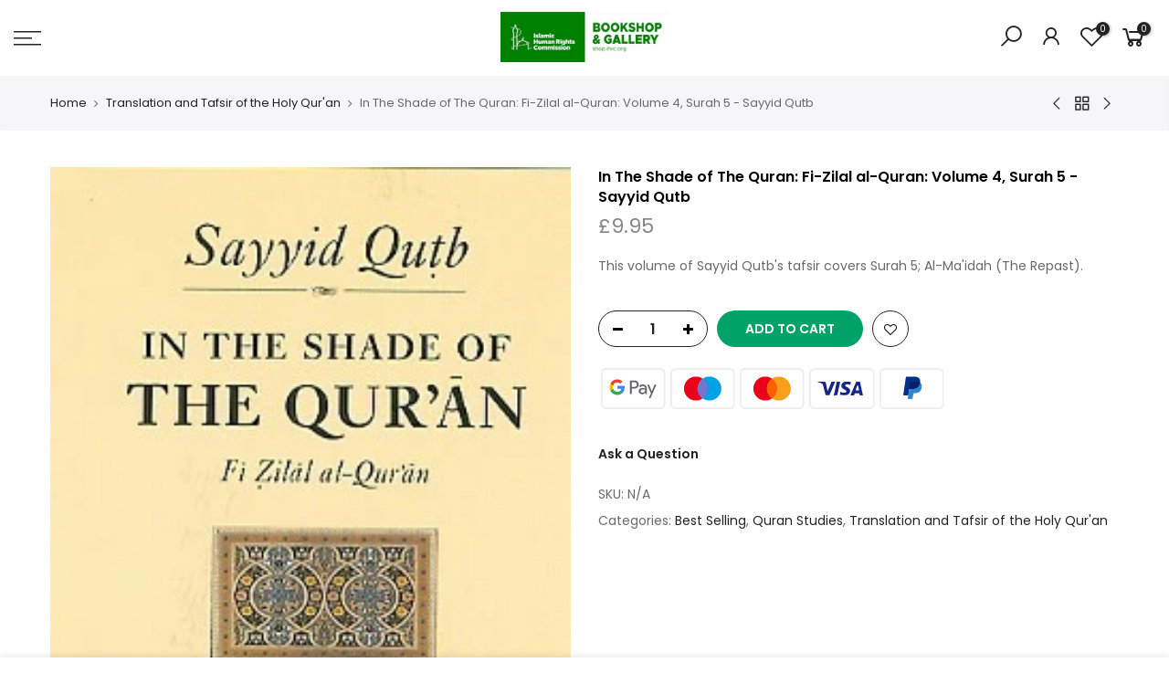

--- FILE ---
content_type: text/javascript
request_url: https://shop.ihrc.org/cdn/shop/t/2/assets/nt_vendor.min.js?v=181780714189877491311615474458
body_size: 84301
content:
if(T4AgentNT){!function(t,e){"use strict";"object"==typeof module&&"object"==typeof module.exports?module.exports=t.document?e(t,!0):function(t){if(!t.document)throw new Error("jQuery requires a window with a document");return e(t)}:e(t)}("undefined"!=typeof window?window:this,function(S,t){"use strict";var e=[],n=Object.getPrototypeOf,a=e.slice,m=e.flat?function(t){return e.flat.call(t)}:function(t){return e.concat.apply([],t)},l=e.push,o=e.indexOf,i={},r=i.toString,g=i.hasOwnProperty,s=g.toString,u=s.call(Object),y={},v=function(t){return"function"==typeof t&&"number"!=typeof t.nodeType},b=function(t){return null!=t&&t===t.window},T=S.document,c={type:!0,src:!0,nonce:!0,noModule:!0};function x(t,e,i){var n,o,r=(i=i||T).createElement("script");if(r.text=t,e)for(n in c)(o=e[n]||e.getAttribute&&e.getAttribute(n))&&r.setAttribute(n,o);i.head.appendChild(r).parentNode.removeChild(r)}function w(t){return null==t?t+"":"object"==typeof t||"function"==typeof t?i[r.call(t)]||"object":typeof t}var h="3.5.1",C=function(t,e){return new C.fn.init(t,e)};function d(t){var e=!!t&&"length"in t&&t.length,i=w(t);return!v(t)&&!b(t)&&("array"===i||0===e||"number"==typeof e&&0<e&&e-1 in t)}C.fn=C.prototype={jquery:h,constructor:C,length:0,toArray:function(){return a.call(this)},get:function(t){return null==t?a.call(this):t<0?this[t+this.length]:this[t]},pushStack:function(t){var e=C.merge(this.constructor(),t);return e.prevObject=this,e},each:function(t){return C.each(this,t)},map:function(i){return this.pushStack(C.map(this,function(t,e){return i.call(t,e,t)}))},slice:function(){return this.pushStack(a.apply(this,arguments))},first:function(){return this.eq(0)},last:function(){return this.eq(-1)},even:function(){return this.pushStack(C.grep(this,function(t,e){return(e+1)%2}))},odd:function(){return this.pushStack(C.grep(this,function(t,e){return e%2}))},eq:function(t){var e=this.length,i=+t+(t<0?e:0);return this.pushStack(0<=i&&i<e?[this[i]]:[])},end:function(){return this.prevObject||this.constructor()},push:l,sort:e.sort,splice:e.splice},C.extend=C.fn.extend=function(){var t,e,i,n,o,r,s=arguments[0]||{},a=1,l=arguments.length,u=!1;for("boolean"==typeof s&&(u=s,s=arguments[a]||{},a++),"object"==typeof s||v(s)||(s={}),a===l&&(s=this,a--);a<l;a++)if(null!=(t=arguments[a]))for(e in t)n=t[e],"__proto__"!==e&&s!==n&&(u&&n&&(C.isPlainObject(n)||(o=Array.isArray(n)))?(i=s[e],r=o&&!Array.isArray(i)?[]:o||C.isPlainObject(i)?i:{},o=!1,s[e]=C.extend(u,r,n)):void 0!==n&&(s[e]=n));return s},C.extend({expando:"jQuery"+(h+Math.random()).replace(/\D/g,""),isReady:!0,error:function(t){throw new Error(t)},noop:function(){},isPlainObject:function(t){var e,i;return!(!t||"[object Object]"!==r.call(t)||(e=n(t))&&("function"!=typeof(i=g.call(e,"constructor")&&e.constructor)||s.call(i)!==u))},isEmptyObject:function(t){var e;for(e in t)return!1;return!0},globalEval:function(t,e,i){x(t,{nonce:e&&e.nonce},i)},each:function(t,e){var i,n=0;if(d(t))for(i=t.length;n<i&&!1!==e.call(t[n],n,t[n]);n++);else for(n in t)if(!1===e.call(t[n],n,t[n]))break;return t},makeArray:function(t,e){var i=e||[];return null!=t&&(d(Object(t))?C.merge(i,"string"==typeof t?[t]:t):l.call(i,t)),i},inArray:function(t,e,i){return null==e?-1:o.call(e,t,i)},merge:function(t,e){for(var i=+e.length,n=0,o=t.length;n<i;n++)t[o++]=e[n];return t.length=o,t},grep:function(t,e,i){for(var n=[],o=0,r=t.length,s=!i;o<r;o++)!e(t[o],o)!==s&&n.push(t[o]);return n},map:function(t,e,i){var n,o,r=0,s=[];if(d(t))for(n=t.length;r<n;r++)null!=(o=e(t[r],r,i))&&s.push(o);else for(r in t)null!=(o=e(t[r],r,i))&&s.push(o);return m(s)},guid:1,support:y}),"function"==typeof Symbol&&(C.fn[Symbol.iterator]=e[Symbol.iterator]),C.each("Boolean Number String Function Array Date RegExp Object Error Symbol".split(" "),function(t,e){i["[object "+e+"]"]=e.toLowerCase()});var f=function(i){var t,f,x,r,o,p,h,m,w,l,u,_,S,s,T,g,a,c,y,C="sizzle"+1*new Date,d=i.document,E=0,n=0,v=lt(),b=lt(),k=lt(),D=lt(),I=function(t,e){return t===e&&(u=!0),0},M={}.hasOwnProperty,e=[],P=e.pop,O=e.push,z=e.push,L=e.slice,A=function(t,e){for(var i=0,n=t.length;i<n;i++)if(t[i]===e)return i;return-1},N="checked|selected|async|autofocus|autoplay|controls|defer|disabled|hidden|ismap|loop|multiple|open|readonly|required|scoped",j="[\\x20\\t\\r\\n\\f]",W="(?:\\\\[\\da-fA-F]{1,6}"+j+"?|\\\\[^\\r\\n\\f]|[\\w-]|[^\0-\\x7f])+",R="\\["+j+"*("+W+")(?:"+j+"*([*^$|!~]?=)"+j+"*(?:'((?:\\\\.|[^\\\\'])*)'|\"((?:\\\\.|[^\\\\\"])*)\"|("+W+"))|)"+j+"*\\]",F=":("+W+")(?:\\((('((?:\\\\.|[^\\\\'])*)'|\"((?:\\\\.|[^\\\\\"])*)\")|((?:\\\\.|[^\\\\()[\\]]|"+R+")*)|.*)\\)|)",H=new RegExp(j+"+","g"),Y=new RegExp("^"+j+"+|((?:^|[^\\\\])(?:\\\\.)*)"+j+"+$","g"),q=new RegExp("^"+j+"*,"+j+"*"),B=new RegExp("^"+j+"*([>+~]|"+j+")"+j+"*"),U=new RegExp(j+"|>"),$=new RegExp(F),V=new RegExp("^"+W+"$"),G={ID:new RegExp("^#("+W+")"),CLASS:new RegExp("^\\.("+W+")"),TAG:new RegExp("^("+W+"|[*])"),ATTR:new RegExp("^"+R),PSEUDO:new RegExp("^"+F),CHILD:new RegExp("^:(only|first|last|nth|nth-last)-(child|of-type)(?:\\("+j+"*(even|odd|(([+-]|)(\\d*)n|)"+j+"*(?:([+-]|)"+j+"*(\\d+)|))"+j+"*\\)|)","i"),bool:new RegExp("^(?:"+N+")$","i"),needsContext:new RegExp("^"+j+"*[>+~]|:(even|odd|eq|gt|lt|nth|first|last)(?:\\("+j+"*((?:-\\d)?\\d*)"+j+"*\\)|)(?=[^-]|$)","i")},Q=/HTML$/i,X=/^(?:input|select|textarea|button)$/i,Z=/^h\d$/i,J=/^[^{]+\{\s*\[native \w/,K=/^(?:#([\w-]+)|(\w+)|\.([\w-]+))$/,tt=/[+~]/,et=new RegExp("\\\\[\\da-fA-F]{1,6}"+j+"?|\\\\([^\\r\\n\\f])","g"),it=function(t,e){var i="0x"+t.slice(1)-65536;return e||(i<0?String.fromCharCode(i+65536):String.fromCharCode(i>>10|55296,1023&i|56320))},nt=/([\0-\x1f\x7f]|^-?\d)|^-$|[^\0-\x1f\x7f-\uFFFF\w-]/g,ot=function(t,e){return e?"\0"===t?"�":t.slice(0,-1)+"\\"+t.charCodeAt(t.length-1).toString(16)+" ":"\\"+t},rt=function(){_()},st=xt(function(t){return!0===t.disabled&&"fieldset"===t.nodeName.toLowerCase()},{dir:"parentNode",next:"legend"});try{z.apply(e=L.call(d.childNodes),d.childNodes),e[d.childNodes.length].nodeType}catch(t){z={apply:e.length?function(t,e){O.apply(t,L.call(e))}:function(t,e){for(var i=t.length,n=0;t[i++]=e[n++];);t.length=i-1}}}function at(t,e,i,n){var o,r,s,a,l,u,c,h=e&&e.ownerDocument,d=e?e.nodeType:9;if(i=i||[],"string"!=typeof t||!t||1!==d&&9!==d&&11!==d)return i;if(!n&&(_(e),e=e||S,T)){if(11!==d&&(l=K.exec(t)))if(o=l[1]){if(9===d){if(!(s=e.getElementById(o)))return i;if(s.id===o)return i.push(s),i}else if(h&&(s=h.getElementById(o))&&y(e,s)&&s.id===o)return i.push(s),i}else{if(l[2])return z.apply(i,e.getElementsByTagName(t)),i;if((o=l[3])&&f.getElementsByClassName&&e.getElementsByClassName)return z.apply(i,e.getElementsByClassName(o)),i}if(f.qsa&&!D[t+" "]&&(!g||!g.test(t))&&(1!==d||"object"!==e.nodeName.toLowerCase())){if(c=t,h=e,1===d&&(U.test(t)||B.test(t))){for((h=tt.test(t)&&yt(e.parentNode)||e)===e&&f.scope||((a=e.getAttribute("id"))?a=a.replace(nt,ot):e.setAttribute("id",a=C)),r=(u=p(t)).length;r--;)u[r]=(a?"#"+a:":scope")+" "+bt(u[r]);c=u.join(",")}try{return z.apply(i,h.querySelectorAll(c)),i}catch(e){D(t,!0)}finally{a===C&&e.removeAttribute("id")}}}return m(t.replace(Y,"$1"),e,i,n)}function lt(){var n=[];return function t(e,i){return n.push(e+" ")>x.cacheLength&&delete t[n.shift()],t[e+" "]=i}}function ut(t){return t[C]=!0,t}function ct(t){var e=S.createElement("fieldset");try{return!!t(e)}catch(t){return!1}finally{e.parentNode&&e.parentNode.removeChild(e),e=null}}function ht(t,e){for(var i=t.split("|"),n=i.length;n--;)x.attrHandle[i[n]]=e}function dt(t,e){var i=e&&t,n=i&&1===t.nodeType&&1===e.nodeType&&t.sourceIndex-e.sourceIndex;if(n)return n;if(i)for(;i=i.nextSibling;)if(i===e)return-1;return t?1:-1}function ft(e){return function(t){return"input"===t.nodeName.toLowerCase()&&t.type===e}}function pt(i){return function(t){var e=t.nodeName.toLowerCase();return("input"===e||"button"===e)&&t.type===i}}function mt(e){return function(t){return"form"in t?t.parentNode&&!1===t.disabled?"label"in t?"label"in t.parentNode?t.parentNode.disabled===e:t.disabled===e:t.isDisabled===e||t.isDisabled!==!e&&st(t)===e:t.disabled===e:"label"in t&&t.disabled===e}}function gt(s){return ut(function(r){return r=+r,ut(function(t,e){for(var i,n=s([],t.length,r),o=n.length;o--;)t[i=n[o]]&&(t[i]=!(e[i]=t[i]))})})}function yt(t){return t&&void 0!==t.getElementsByTagName&&t}for(t in f=at.support={},o=at.isXML=function(t){var e=t.namespaceURI,i=(t.ownerDocument||t).documentElement;return!Q.test(e||i&&i.nodeName||"HTML")},_=at.setDocument=function(t){var e,i,n=t?t.ownerDocument||t:d;return n!=S&&9===n.nodeType&&n.documentElement&&(s=(S=n).documentElement,T=!o(S),d!=S&&(i=S.defaultView)&&i.top!==i&&(i.addEventListener?i.addEventListener("unload",rt,!1):i.attachEvent&&i.attachEvent("onunload",rt)),f.scope=ct(function(t){return s.appendChild(t).appendChild(S.createElement("div")),void 0!==t.querySelectorAll&&!t.querySelectorAll(":scope fieldset div").length}),f.attributes=ct(function(t){return t.className="i",!t.getAttribute("className")}),f.getElementsByTagName=ct(function(t){return t.appendChild(S.createComment("")),!t.getElementsByTagName("*").length}),f.getElementsByClassName=J.test(S.getElementsByClassName),f.getById=ct(function(t){return s.appendChild(t).id=C,!S.getElementsByName||!S.getElementsByName(C).length}),f.getById?(x.filter.ID=function(t){var e=t.replace(et,it);return function(t){return t.getAttribute("id")===e}},x.find.ID=function(t,e){if(void 0!==e.getElementById&&T){var i=e.getElementById(t);return i?[i]:[]}}):(x.filter.ID=function(t){var i=t.replace(et,it);return function(t){var e=void 0!==t.getAttributeNode&&t.getAttributeNode("id");return e&&e.value===i}},x.find.ID=function(t,e){if(void 0!==e.getElementById&&T){var i,n,o,r=e.getElementById(t);if(r){if((i=r.getAttributeNode("id"))&&i.value===t)return[r];for(o=e.getElementsByName(t),n=0;r=o[n++];)if((i=r.getAttributeNode("id"))&&i.value===t)return[r]}return[]}}),x.find.TAG=f.getElementsByTagName?function(t,e){return void 0!==e.getElementsByTagName?e.getElementsByTagName(t):f.qsa?e.querySelectorAll(t):void 0}:function(t,e){var i,n=[],o=0,r=e.getElementsByTagName(t);if("*"!==t)return r;for(;i=r[o++];)1===i.nodeType&&n.push(i);return n},x.find.CLASS=f.getElementsByClassName&&function(t,e){if(void 0!==e.getElementsByClassName&&T)return e.getElementsByClassName(t)},a=[],g=[],(f.qsa=J.test(S.querySelectorAll))&&(ct(function(t){var e;s.appendChild(t).innerHTML="<a id='"+C+"'></a><select id='"+C+"-\r\\' msallowcapture=''><option selected=''></option></select>",t.querySelectorAll("[msallowcapture^='']").length&&g.push("[*^$]="+j+"*(?:''|\"\")"),t.querySelectorAll("[selected]").length||g.push("\\["+j+"*(?:value|"+N+")"),t.querySelectorAll("[id~="+C+"-]").length||g.push("~="),(e=S.createElement("input")).setAttribute("name",""),t.appendChild(e),t.querySelectorAll("[name='']").length||g.push("\\["+j+"*name"+j+"*="+j+"*(?:''|\"\")"),t.querySelectorAll(":checked").length||g.push(":checked"),t.querySelectorAll("a#"+C+"+*").length||g.push(".#.+[+~]"),t.querySelectorAll("\\\f"),g.push("[\\r\\n\\f]")}),ct(function(t){t.innerHTML="<a href='' disabled='disabled'></a><select disabled='disabled'><option/></select>";var e=S.createElement("input");e.setAttribute("type","hidden"),t.appendChild(e).setAttribute("name","D"),t.querySelectorAll("[name=d]").length&&g.push("name"+j+"*[*^$|!~]?="),2!==t.querySelectorAll(":enabled").length&&g.push(":enabled",":disabled"),s.appendChild(t).disabled=!0,2!==t.querySelectorAll(":disabled").length&&g.push(":enabled",":disabled"),t.querySelectorAll("*,:x"),g.push(",.*:")})),(f.matchesSelector=J.test(c=s.matches||s.webkitMatchesSelector||s.mozMatchesSelector||s.oMatchesSelector||s.msMatchesSelector))&&ct(function(t){f.disconnectedMatch=c.call(t,"*"),c.call(t,"[s!='']:x"),a.push("!=",F)}),g=g.length&&new RegExp(g.join("|")),a=a.length&&new RegExp(a.join("|")),e=J.test(s.compareDocumentPosition),y=e||J.test(s.contains)?function(t,e){var i=9===t.nodeType?t.documentElement:t,n=e&&e.parentNode;return t===n||!(!n||1!==n.nodeType||!(i.contains?i.contains(n):t.compareDocumentPosition&&16&t.compareDocumentPosition(n)))}:function(t,e){if(e)for(;e=e.parentNode;)if(e===t)return!0;return!1},I=e?function(t,e){if(t===e)return u=!0,0;var i=!t.compareDocumentPosition-!e.compareDocumentPosition;return i||(1&(i=(t.ownerDocument||t)==(e.ownerDocument||e)?t.compareDocumentPosition(e):1)||!f.sortDetached&&e.compareDocumentPosition(t)===i?t==S||t.ownerDocument==d&&y(d,t)?-1:e==S||e.ownerDocument==d&&y(d,e)?1:l?A(l,t)-A(l,e):0:4&i?-1:1)}:function(t,e){if(t===e)return u=!0,0;var i,n=0,o=t.parentNode,r=e.parentNode,s=[t],a=[e];if(!o||!r)return t==S?-1:e==S?1:o?-1:r?1:l?A(l,t)-A(l,e):0;if(o===r)return dt(t,e);for(i=t;i=i.parentNode;)s.unshift(i);for(i=e;i=i.parentNode;)a.unshift(i);for(;s[n]===a[n];)n++;return n?dt(s[n],a[n]):s[n]==d?-1:a[n]==d?1:0}),S},at.matches=function(t,e){return at(t,null,null,e)},at.matchesSelector=function(t,e){if(_(t),f.matchesSelector&&T&&!D[e+" "]&&(!a||!a.test(e))&&(!g||!g.test(e)))try{var i=c.call(t,e);if(i||f.disconnectedMatch||t.document&&11!==t.document.nodeType)return i}catch(t){D(e,!0)}return 0<at(e,S,null,[t]).length},at.contains=function(t,e){return(t.ownerDocument||t)!=S&&_(t),y(t,e)},at.attr=function(t,e){(t.ownerDocument||t)!=S&&_(t);var i=x.attrHandle[e.toLowerCase()],n=i&&M.call(x.attrHandle,e.toLowerCase())?i(t,e,!T):void 0;return void 0!==n?n:f.attributes||!T?t.getAttribute(e):(n=t.getAttributeNode(e))&&n.specified?n.value:null},at.escape=function(t){return(t+"").replace(nt,ot)},at.error=function(t){throw new Error("Syntax error, unrecognized expression: "+t)},at.uniqueSort=function(t){var e,i=[],n=0,o=0;if(u=!f.detectDuplicates,l=!f.sortStable&&t.slice(0),t.sort(I),u){for(;e=t[o++];)e===t[o]&&(n=i.push(o));for(;n--;)t.splice(i[n],1)}return l=null,t},r=at.getText=function(t){var e,i="",n=0,o=t.nodeType;if(o){if(1===o||9===o||11===o){if("string"==typeof t.textContent)return t.textContent;for(t=t.firstChild;t;t=t.nextSibling)i+=r(t)}else if(3===o||4===o)return t.nodeValue}else for(;e=t[n++];)i+=r(e);return i},(x=at.selectors={cacheLength:50,createPseudo:ut,match:G,attrHandle:{},find:{},relative:{">":{dir:"parentNode",first:!0}," ":{dir:"parentNode"},"+":{dir:"previousSibling",first:!0},"~":{dir:"previousSibling"}},preFilter:{ATTR:function(t){return t[1]=t[1].replace(et,it),t[3]=(t[3]||t[4]||t[5]||"").replace(et,it),"~="===t[2]&&(t[3]=" "+t[3]+" "),t.slice(0,4)},CHILD:function(t){return t[1]=t[1].toLowerCase(),"nth"===t[1].slice(0,3)?(t[3]||at.error(t[0]),t[4]=+(t[4]?t[5]+(t[6]||1):2*("even"===t[3]||"odd"===t[3])),t[5]=+(t[7]+t[8]||"odd"===t[3])):t[3]&&at.error(t[0]),t},PSEUDO:function(t){var e,i=!t[6]&&t[2];return G.CHILD.test(t[0])?null:(t[3]?t[2]=t[4]||t[5]||"":i&&$.test(i)&&(e=p(i,!0))&&(e=i.indexOf(")",i.length-e)-i.length)&&(t[0]=t[0].slice(0,e),t[2]=i.slice(0,e)),t.slice(0,3))}},filter:{TAG:function(t){var e=t.replace(et,it).toLowerCase();return"*"===t?function(){return!0}:function(t){return t.nodeName&&t.nodeName.toLowerCase()===e}},CLASS:function(t){var e=v[t+" "];return e||(e=new RegExp("(^|"+j+")"+t+"("+j+"|$)"))&&v(t,function(t){return e.test("string"==typeof t.className&&t.className||void 0!==t.getAttribute&&t.getAttribute("class")||"")})},ATTR:function(i,n,o){return function(t){var e=at.attr(t,i);return null==e?"!="===n:!n||(e+="","="===n?e===o:"!="===n?e!==o:"^="===n?o&&0===e.indexOf(o):"*="===n?o&&-1<e.indexOf(o):"$="===n?o&&e.slice(-o.length)===o:"~="===n?-1<(" "+e.replace(H," ")+" ").indexOf(o):"|="===n&&(e===o||e.slice(0,o.length+1)===o+"-"))}},CHILD:function(p,t,e,m,g){var y="nth"!==p.slice(0,3),v="last"!==p.slice(-4),b="of-type"===t;return 1===m&&0===g?function(t){return!!t.parentNode}:function(t,e,i){var n,o,r,s,a,l,u=y!==v?"nextSibling":"previousSibling",c=t.parentNode,h=b&&t.nodeName.toLowerCase(),d=!i&&!b,f=!1;if(c){if(y){for(;u;){for(s=t;s=s[u];)if(b?s.nodeName.toLowerCase()===h:1===s.nodeType)return!1;l=u="only"===p&&!l&&"nextSibling"}return!0}if(l=[v?c.firstChild:c.lastChild],v&&d){for(f=(a=(n=(o=(r=(s=c)[C]||(s[C]={}))[s.uniqueID]||(r[s.uniqueID]={}))[p]||[])[0]===E&&n[1])&&n[2],s=a&&c.childNodes[a];s=++a&&s&&s[u]||(f=a=0)||l.pop();)if(1===s.nodeType&&++f&&s===t){o[p]=[E,a,f];break}}else if(d&&(f=a=(n=(o=(r=(s=t)[C]||(s[C]={}))[s.uniqueID]||(r[s.uniqueID]={}))[p]||[])[0]===E&&n[1]),!1===f)for(;(s=++a&&s&&s[u]||(f=a=0)||l.pop())&&((b?s.nodeName.toLowerCase()!==h:1!==s.nodeType)||!++f||(d&&((o=(r=s[C]||(s[C]={}))[s.uniqueID]||(r[s.uniqueID]={}))[p]=[E,f]),s!==t)););return(f-=g)===m||f%m==0&&0<=f/m}}},PSEUDO:function(t,r){var e,s=x.pseudos[t]||x.setFilters[t.toLowerCase()]||at.error("unsupported pseudo: "+t);return s[C]?s(r):1<s.length?(e=[t,t,"",r],x.setFilters.hasOwnProperty(t.toLowerCase())?ut(function(t,e){for(var i,n=s(t,r),o=n.length;o--;)t[i=A(t,n[o])]=!(e[i]=n[o])}):function(t){return s(t,0,e)}):s}},pseudos:{not:ut(function(t){var n=[],o=[],a=h(t.replace(Y,"$1"));return a[C]?ut(function(t,e,i,n){for(var o,r=a(t,null,n,[]),s=t.length;s--;)(o=r[s])&&(t[s]=!(e[s]=o))}):function(t,e,i){return n[0]=t,a(n,null,i,o),n[0]=null,!o.pop()}}),has:ut(function(e){return function(t){return 0<at(e,t).length}}),contains:ut(function(e){return e=e.replace(et,it),function(t){return-1<(t.textContent||r(t)).indexOf(e)}}),lang:ut(function(i){return V.test(i||"")||at.error("unsupported lang: "+i),i=i.replace(et,it).toLowerCase(),function(t){var e;do{if(e=T?t.lang:t.getAttribute("xml:lang")||t.getAttribute("lang"))return(e=e.toLowerCase())===i||0===e.indexOf(i+"-")}while((t=t.parentNode)&&1===t.nodeType);return!1}}),target:function(t){var e=i.location&&i.location.hash;return e&&e.slice(1)===t.id},root:function(t){return t===s},focus:function(t){return t===S.activeElement&&(!S.hasFocus||S.hasFocus())&&!!(t.type||t.href||~t.tabIndex)},enabled:mt(!1),disabled:mt(!0),checked:function(t){var e=t.nodeName.toLowerCase();return"input"===e&&!!t.checked||"option"===e&&!!t.selected},selected:function(t){return t.parentNode&&t.parentNode.selectedIndex,!0===t.selected},empty:function(t){for(t=t.firstChild;t;t=t.nextSibling)if(t.nodeType<6)return!1;return!0},parent:function(t){return!x.pseudos.empty(t)},header:function(t){return Z.test(t.nodeName)},input:function(t){return X.test(t.nodeName)},button:function(t){var e=t.nodeName.toLowerCase();return"input"===e&&"button"===t.type||"button"===e},text:function(t){var e;return"input"===t.nodeName.toLowerCase()&&"text"===t.type&&(null==(e=t.getAttribute("type"))||"text"===e.toLowerCase())},first:gt(function(){return[0]}),last:gt(function(t,e){return[e-1]}),eq:gt(function(t,e,i){return[i<0?i+e:i]}),even:gt(function(t,e){for(var i=0;i<e;i+=2)t.push(i);return t}),odd:gt(function(t,e){for(var i=1;i<e;i+=2)t.push(i);return t}),lt:gt(function(t,e,i){for(var n=i<0?i+e:e<i?e:i;0<=--n;)t.push(n);return t}),gt:gt(function(t,e,i){for(var n=i<0?i+e:i;++n<e;)t.push(n);return t})}}).pseudos.nth=x.pseudos.eq,{radio:!0,checkbox:!0,file:!0,password:!0,image:!0})x.pseudos[t]=ft(t);for(t in{submit:!0,reset:!0})x.pseudos[t]=pt(t);function vt(){}function bt(t){for(var e=0,i=t.length,n="";e<i;e++)n+=t[e].value;return n}function xt(a,t,e){var l=t.dir,u=t.next,c=u||l,h=e&&"parentNode"===c,d=n++;return t.first?function(t,e,i){for(;t=t[l];)if(1===t.nodeType||h)return a(t,e,i);return!1}:function(t,e,i){var n,o,r,s=[E,d];if(i){for(;t=t[l];)if((1===t.nodeType||h)&&a(t,e,i))return!0}else for(;t=t[l];)if(1===t.nodeType||h)if(o=(r=t[C]||(t[C]={}))[t.uniqueID]||(r[t.uniqueID]={}),u&&u===t.nodeName.toLowerCase())t=t[l]||t;else{if((n=o[c])&&n[0]===E&&n[1]===d)return s[2]=n[2];if((o[c]=s)[2]=a(t,e,i))return!0}return!1}}function wt(o){return 1<o.length?function(t,e,i){for(var n=o.length;n--;)if(!o[n](t,e,i))return!1;return!0}:o[0]}function _t(t,e,i,n,o){for(var r,s=[],a=0,l=t.length,u=null!=e;a<l;a++)(r=t[a])&&(i&&!i(r,n,o)||(s.push(r),u&&e.push(a)));return s}function St(f,p,m,g,y,t){return g&&!g[C]&&(g=St(g)),y&&!y[C]&&(y=St(y,t)),ut(function(t,e,i,n){var o,r,s,a=[],l=[],u=e.length,c=t||function(t,e,i){for(var n=0,o=e.length;n<o;n++)at(t,e[n],i);return i}(p||"*",i.nodeType?[i]:i,[]),h=!f||!t&&p?c:_t(c,a,f,i,n),d=m?y||(t?f:u||g)?[]:e:h;if(m&&m(h,d,i,n),g)for(o=_t(d,l),g(o,[],i,n),r=o.length;r--;)(s=o[r])&&(d[l[r]]=!(h[l[r]]=s));if(t){if(y||f){if(y){for(o=[],r=d.length;r--;)(s=d[r])&&o.push(h[r]=s);y(null,d=[],o,n)}for(r=d.length;r--;)(s=d[r])&&-1<(o=y?A(t,s):a[r])&&(t[o]=!(e[o]=s))}}else d=_t(d===e?d.splice(u,d.length):d),y?y(null,e,d,n):z.apply(e,d)})}function Tt(t){for(var o,e,i,n=t.length,r=x.relative[t[0].type],s=r||x.relative[" "],a=r?1:0,l=xt(function(t){return t===o},s,!0),u=xt(function(t){return-1<A(o,t)},s,!0),c=[function(t,e,i){var n=!r&&(i||e!==w)||((o=e).nodeType?l(t,e,i):u(t,e,i));return o=null,n}];a<n;a++)if(e=x.relative[t[a].type])c=[xt(wt(c),e)];else{if((e=x.filter[t[a].type].apply(null,t[a].matches))[C]){for(i=++a;i<n&&!x.relative[t[i].type];i++);return St(1<a&&wt(c),1<a&&bt(t.slice(0,a-1).concat({value:" "===t[a-2].type?"*":""})).replace(Y,"$1"),e,a<i&&Tt(t.slice(a,i)),i<n&&Tt(t=t.slice(i)),i<n&&bt(t))}c.push(e)}return wt(c)}return vt.prototype=x.filters=x.pseudos,x.setFilters=new vt,p=at.tokenize=function(t,e){var i,n,o,r,s,a,l,u=b[t+" "];if(u)return e?0:u.slice(0);for(s=t,a=[],l=x.preFilter;s;){for(r in i&&!(n=q.exec(s))||(n&&(s=s.slice(n[0].length)||s),a.push(o=[])),i=!1,(n=B.exec(s))&&(i=n.shift(),o.push({value:i,type:n[0].replace(Y," ")}),s=s.slice(i.length)),x.filter)!(n=G[r].exec(s))||l[r]&&!(n=l[r](n))||(i=n.shift(),o.push({value:i,type:r,matches:n}),s=s.slice(i.length));if(!i)break}return e?s.length:s?at.error(t):b(t,a).slice(0)},h=at.compile=function(t,e){var i,g,y,v,b,n,o=[],r=[],s=k[t+" "];if(!s){for(e||(e=p(t)),i=e.length;i--;)(s=Tt(e[i]))[C]?o.push(s):r.push(s);(s=k(t,(g=r,v=0<(y=o).length,b=0<g.length,n=function(t,e,i,n,o){var r,s,a,l=0,u="0",c=t&&[],h=[],d=w,f=t||b&&x.find.TAG("*",o),p=E+=null==d?1:Math.random()||.1,m=f.length;for(o&&(w=e==S||e||o);u!==m&&null!=(r=f[u]);u++){if(b&&r){for(s=0,e||r.ownerDocument==S||(_(r),i=!T);a=g[s++];)if(a(r,e||S,i)){n.push(r);break}o&&(E=p)}v&&((r=!a&&r)&&l--,t&&c.push(r))}if(l+=u,v&&u!==l){for(s=0;a=y[s++];)a(c,h,e,i);if(t){if(0<l)for(;u--;)c[u]||h[u]||(h[u]=P.call(n));h=_t(h)}z.apply(n,h),o&&!t&&0<h.length&&1<l+y.length&&at.uniqueSort(n)}return o&&(E=p,w=d),c},v?ut(n):n))).selector=t}return s},m=at.select=function(t,e,i,n){var o,r,s,a,l,u="function"==typeof t&&t,c=!n&&p(t=u.selector||t);if(i=i||[],1===c.length){if(2<(r=c[0]=c[0].slice(0)).length&&"ID"===(s=r[0]).type&&9===e.nodeType&&T&&x.relative[r[1].type]){if(!(e=(x.find.ID(s.matches[0].replace(et,it),e)||[])[0]))return i;u&&(e=e.parentNode),t=t.slice(r.shift().value.length)}for(o=G.needsContext.test(t)?0:r.length;o--&&(s=r[o],!x.relative[a=s.type]);)if((l=x.find[a])&&(n=l(s.matches[0].replace(et,it),tt.test(r[0].type)&&yt(e.parentNode)||e))){if(r.splice(o,1),!(t=n.length&&bt(r)))return z.apply(i,n),i;break}}return(u||h(t,c))(n,e,!T,i,!e||tt.test(t)&&yt(e.parentNode)||e),i},f.sortStable=C.split("").sort(I).join("")===C,f.detectDuplicates=!!u,_(),f.sortDetached=ct(function(t){return 1&t.compareDocumentPosition(S.createElement("fieldset"))}),ct(function(t){return t.innerHTML="<a href='#'></a>","#"===t.firstChild.getAttribute("href")})||ht("type|href|height|width",function(t,e,i){if(!i)return t.getAttribute(e,"type"===e.toLowerCase()?1:2)}),f.attributes&&ct(function(t){return t.innerHTML="<input/>",t.firstChild.setAttribute("value",""),""===t.firstChild.getAttribute("value")})||ht("value",function(t,e,i){if(!i&&"input"===t.nodeName.toLowerCase())return t.defaultValue}),ct(function(t){return null==t.getAttribute("disabled")})||ht(N,function(t,e,i){var n;if(!i)return!0===t[e]?e.toLowerCase():(n=t.getAttributeNode(e))&&n.specified?n.value:null}),at}(S);C.find=f,C.expr=f.selectors,C.expr[":"]=C.expr.pseudos,C.uniqueSort=C.unique=f.uniqueSort,C.text=f.getText,C.isXMLDoc=f.isXML,C.contains=f.contains,C.escapeSelector=f.escape;var p=function(t,e,i){for(var n=[],o=void 0!==i;(t=t[e])&&9!==t.nodeType;)if(1===t.nodeType){if(o&&C(t).is(i))break;n.push(t)}return n},_=function(t,e){for(var i=[];t;t=t.nextSibling)1===t.nodeType&&t!==e&&i.push(t);return i},E=C.expr.match.needsContext;function k(t,e){return t.nodeName&&t.nodeName.toLowerCase()===e.toLowerCase()}var D=/^<([a-z][^\/\0>:\x20\t\r\n\f]*)[\x20\t\r\n\f]*\/?>(?:<\/\1>|)$/i;function I(t,i,n){return v(i)?C.grep(t,function(t,e){return!!i.call(t,e,t)!==n}):i.nodeType?C.grep(t,function(t){return t===i!==n}):"string"!=typeof i?C.grep(t,function(t){return-1<o.call(i,t)!==n}):C.filter(i,t,n)}C.filter=function(t,e,i){var n=e[0];return i&&(t=":not("+t+")"),1===e.length&&1===n.nodeType?C.find.matchesSelector(n,t)?[n]:[]:C.find.matches(t,C.grep(e,function(t){return 1===t.nodeType}))},C.fn.extend({find:function(t){var e,i,n=this.length,o=this;if("string"!=typeof t)return this.pushStack(C(t).filter(function(){for(e=0;e<n;e++)if(C.contains(o[e],this))return!0}));for(i=this.pushStack([]),e=0;e<n;e++)C.find(t,o[e],i);return 1<n?C.uniqueSort(i):i},filter:function(t){return this.pushStack(I(this,t||[],!1))},not:function(t){return this.pushStack(I(this,t||[],!0))},is:function(t){return!!I(this,"string"==typeof t&&E.test(t)?C(t):t||[],!1).length}});var M,P=/^(?:\s*(<[\w\W]+>)[^>]*|#([\w-]+))$/;(C.fn.init=function(t,e,i){var n,o;if(!t)return this;if(i=i||M,"string"!=typeof t)return t.nodeType?(this[0]=t,this.length=1,this):v(t)?void 0!==i.ready?i.ready(t):t(C):C.makeArray(t,this);if(!(n="<"===t[0]&&">"===t[t.length-1]&&3<=t.length?[null,t,null]:P.exec(t))||!n[1]&&e)return!e||e.jquery?(e||i).find(t):this.constructor(e).find(t);if(n[1]){if(e=e instanceof C?e[0]:e,C.merge(this,C.parseHTML(n[1],e&&e.nodeType?e.ownerDocument||e:T,!0)),D.test(n[1])&&C.isPlainObject(e))for(n in e)v(this[n])?this[n](e[n]):this.attr(n,e[n]);return this}return(o=T.getElementById(n[2]))&&(this[0]=o,this.length=1),this}).prototype=C.fn,M=C(T);var O=/^(?:parents|prev(?:Until|All))/,z={children:!0,contents:!0,next:!0,prev:!0};function L(t,e){for(;(t=t[e])&&1!==t.nodeType;);return t}C.fn.extend({has:function(t){var e=C(t,this),i=e.length;return this.filter(function(){for(var t=0;t<i;t++)if(C.contains(this,e[t]))return!0})},closest:function(t,e){var i,n=0,o=this.length,r=[],s="string"!=typeof t&&C(t);if(!E.test(t))for(;n<o;n++)for(i=this[n];i&&i!==e;i=i.parentNode)if(i.nodeType<11&&(s?-1<s.index(i):1===i.nodeType&&C.find.matchesSelector(i,t))){r.push(i);break}return this.pushStack(1<r.length?C.uniqueSort(r):r)},index:function(t){return t?"string"==typeof t?o.call(C(t),this[0]):o.call(this,t.jquery?t[0]:t):this[0]&&this[0].parentNode?this.first().prevAll().length:-1},add:function(t,e){return this.pushStack(C.uniqueSort(C.merge(this.get(),C(t,e))))},addBack:function(t){return this.add(null==t?this.prevObject:this.prevObject.filter(t))}}),C.each({parent:function(t){var e=t.parentNode;return e&&11!==e.nodeType?e:null},parents:function(t){return p(t,"parentNode")},parentsUntil:function(t,e,i){return p(t,"parentNode",i)},next:function(t){return L(t,"nextSibling")},prev:function(t){return L(t,"previousSibling")},nextAll:function(t){return p(t,"nextSibling")},prevAll:function(t){return p(t,"previousSibling")},nextUntil:function(t,e,i){return p(t,"nextSibling",i)},prevUntil:function(t,e,i){return p(t,"previousSibling",i)},siblings:function(t){return _((t.parentNode||{}).firstChild,t)},children:function(t){return _(t.firstChild)},contents:function(t){return null!=t.contentDocument&&n(t.contentDocument)?t.contentDocument:(k(t,"template")&&(t=t.content||t),C.merge([],t.childNodes))}},function(n,o){C.fn[n]=function(t,e){var i=C.map(this,o,t);return"Until"!==n.slice(-5)&&(e=t),e&&"string"==typeof e&&(i=C.filter(e,i)),1<this.length&&(z[n]||C.uniqueSort(i),O.test(n)&&i.reverse()),this.pushStack(i)}});var A=/[^\x20\t\r\n\f]+/g;function N(t){return t}function j(t){throw t}function W(t,e,i,n){var o;try{t&&v(o=t.promise)?o.call(t).done(e).fail(i):t&&v(o=t.then)?o.call(t,e,i):e.apply(void 0,[t].slice(n))}catch(t){i.apply(void 0,[t])}}C.Callbacks=function(n){var t,i;n="string"==typeof n?(t=n,i={},C.each(t.match(A)||[],function(t,e){i[e]=!0}),i):C.extend({},n);var o,e,r,s,a=[],l=[],u=-1,c=function(){for(s=s||n.once,r=o=!0;l.length;u=-1)for(e=l.shift();++u<a.length;)!1===a[u].apply(e[0],e[1])&&n.stopOnFalse&&(u=a.length,e=!1);n.memory||(e=!1),o=!1,s&&(a=e?[]:"")},h={add:function(){return a&&(e&&!o&&(u=a.length-1,l.push(e)),function i(t){C.each(t,function(t,e){v(e)?n.unique&&h.has(e)||a.push(e):e&&e.length&&"string"!==w(e)&&i(e)})}(arguments),e&&!o&&c()),this},remove:function(){return C.each(arguments,function(t,e){for(var i;-1<(i=C.inArray(e,a,i));)a.splice(i,1),i<=u&&u--}),this},has:function(t){return t?-1<C.inArray(t,a):0<a.length},empty:function(){return a&&(a=[]),this},disable:function(){return s=l=[],a=e="",this},disabled:function(){return!a},lock:function(){return s=l=[],e||o||(a=e=""),this},locked:function(){return!!s},fireWith:function(t,e){return s||(e=[t,(e=e||[]).slice?e.slice():e],l.push(e),o||c()),this},fire:function(){return h.fireWith(this,arguments),this},fired:function(){return!!r}};return h},C.extend({Deferred:function(t){var r=[["notify","progress",C.Callbacks("memory"),C.Callbacks("memory"),2],["resolve","done",C.Callbacks("once memory"),C.Callbacks("once memory"),0,"resolved"],["reject","fail",C.Callbacks("once memory"),C.Callbacks("once memory"),1,"rejected"]],o="pending",s={state:function(){return o},always:function(){return a.done(arguments).fail(arguments),this},catch:function(t){return s.then(null,t)},pipe:function(){var o=arguments;return C.Deferred(function(n){C.each(r,function(t,e){var i=v(o[e[4]])&&o[e[4]];a[e[1]](function(){var t=i&&i.apply(this,arguments);t&&v(t.promise)?t.promise().progress(n.notify).done(n.resolve).fail(n.reject):n[e[0]+"With"](this,i?[t]:arguments)})}),o=null}).promise()},then:function(e,i,n){var l=0;function u(o,r,s,a){return function(){var i=this,n=arguments,t=function(){var t,e;if(!(o<l)){if((t=s.apply(i,n))===r.promise())throw new TypeError("Thenable self-resolution");e=t&&("object"==typeof t||"function"==typeof t)&&t.then,v(e)?a?e.call(t,u(l,r,N,a),u(l,r,j,a)):(l++,e.call(t,u(l,r,N,a),u(l,r,j,a),u(l,r,N,r.notifyWith))):(s!==N&&(i=void 0,n=[t]),(a||r.resolveWith)(i,n))}},e=a?t:function(){try{t()}catch(t){C.Deferred.exceptionHook&&C.Deferred.exceptionHook(t,e.stackTrace),l<=o+1&&(s!==j&&(i=void 0,n=[t]),r.rejectWith(i,n))}};o?e():(C.Deferred.getStackHook&&(e.stackTrace=C.Deferred.getStackHook()),S.setTimeout(e))}}return C.Deferred(function(t){r[0][3].add(u(0,t,v(n)?n:N,t.notifyWith)),r[1][3].add(u(0,t,v(e)?e:N)),r[2][3].add(u(0,t,v(i)?i:j))}).promise()},promise:function(t){return null!=t?C.extend(t,s):s}},a={};return C.each(r,function(t,e){var i=e[2],n=e[5];s[e[1]]=i.add,n&&i.add(function(){o=n},r[3-t][2].disable,r[3-t][3].disable,r[0][2].lock,r[0][3].lock),i.add(e[3].fire),a[e[0]]=function(){return a[e[0]+"With"](this===a?void 0:this,arguments),this},a[e[0]+"With"]=i.fireWith}),s.promise(a),t&&t.call(a,a),a},when:function(t){var i=arguments.length,e=i,n=Array(e),o=a.call(arguments),r=C.Deferred(),s=function(e){return function(t){n[e]=this,o[e]=1<arguments.length?a.call(arguments):t,--i||r.resolveWith(n,o)}};if(i<=1&&(W(t,r.done(s(e)).resolve,r.reject,!i),"pending"===r.state()||v(o[e]&&o[e].then)))return r.then();for(;e--;)W(o[e],s(e),r.reject);return r.promise()}});var R=/^(Eval|Internal|Range|Reference|Syntax|Type|URI)Error$/;C.Deferred.exceptionHook=function(t,e){S.console&&S.console.warn&&t&&R.test(t.name)&&S.console.warn("jQuery.Deferred exception: "+t.message,t.stack,e)},C.readyException=function(t){S.setTimeout(function(){throw t})};var F=C.Deferred();function H(){T.removeEventListener("DOMContentLoaded",H),S.removeEventListener("load",H),C.ready()}C.fn.ready=function(t){return F.then(t).catch(function(t){C.readyException(t)}),this},C.extend({isReady:!1,readyWait:1,ready:function(t){(!0===t?--C.readyWait:C.isReady)||(C.isReady=!0)!==t&&0<--C.readyWait||F.resolveWith(T,[C])}}),C.ready.then=F.then,"complete"===T.readyState||"loading"!==T.readyState&&!T.documentElement.doScroll?S.setTimeout(C.ready):(T.addEventListener("DOMContentLoaded",H),S.addEventListener("load",H));var Y=function(t,e,i,n,o,r,s){var a=0,l=t.length,u=null==i;if("object"===w(i))for(a in o=!0,i)Y(t,e,a,i[a],!0,r,s);else if(void 0!==n&&(o=!0,v(n)||(s=!0),u&&(e=s?(e.call(t,n),null):(u=e,function(t,e,i){return u.call(C(t),i)})),e))for(;a<l;a++)e(t[a],i,s?n:n.call(t[a],a,e(t[a],i)));return o?t:u?e.call(t):l?e(t[0],i):r},q=/^-ms-/,B=/-([a-z])/g;function U(t,e){return e.toUpperCase()}function $(t){return t.replace(q,"ms-").replace(B,U)}var V=function(t){return 1===t.nodeType||9===t.nodeType||!+t.nodeType};function G(){this.expando=C.expando+G.uid++}G.uid=1,G.prototype={cache:function(t){var e=t[this.expando];return e||(e={},V(t)&&(t.nodeType?t[this.expando]=e:Object.defineProperty(t,this.expando,{value:e,configurable:!0}))),e},set:function(t,e,i){var n,o=this.cache(t);if("string"==typeof e)o[$(e)]=i;else for(n in e)o[$(n)]=e[n];return o},get:function(t,e){return void 0===e?this.cache(t):t[this.expando]&&t[this.expando][$(e)]},access:function(t,e,i){return void 0===e||e&&"string"==typeof e&&void 0===i?this.get(t,e):(this.set(t,e,i),void 0!==i?i:e)},remove:function(t,e){var i,n=t[this.expando];if(void 0!==n){if(void 0!==e){i=(e=Array.isArray(e)?e.map($):(e=$(e))in n?[e]:e.match(A)||[]).length;for(;i--;)delete n[e[i]]}(void 0===e||C.isEmptyObject(n))&&(t.nodeType?t[this.expando]=void 0:delete t[this.expando])}},hasData:function(t){var e=t[this.expando];return void 0!==e&&!C.isEmptyObject(e)}};var Q=new G,X=new G,Z=/^(?:\{[\w\W]*\}|\[[\w\W]*\])$/,J=/[A-Z]/g;function K(t,e,i){var n,o;if(void 0===i&&1===t.nodeType)if(n="data-"+e.replace(J,"-$&").toLowerCase(),"string"==typeof(i=t.getAttribute(n))){try{i="true"===(o=i)||"false"!==o&&("null"===o?null:o===+o+""?+o:Z.test(o)?JSON.parse(o):o)}catch(t){}X.set(t,e,i)}else i=void 0;return i}C.extend({hasData:function(t){return X.hasData(t)||Q.hasData(t)},data:function(t,e,i){return X.access(t,e,i)},removeData:function(t,e){X.remove(t,e)},_data:function(t,e,i){return Q.access(t,e,i)},_removeData:function(t,e){Q.remove(t,e)}}),C.fn.extend({data:function(i,t){var e,n,o,r=this[0],s=r&&r.attributes;if(void 0!==i)return"object"==typeof i?this.each(function(){X.set(this,i)}):Y(this,function(t){var e;if(r&&void 0===t)return void 0!==(e=X.get(r,i))?e:void 0!==(e=K(r,i))?e:void 0;this.each(function(){X.set(this,i,t)})},null,t,1<arguments.length,null,!0);if(this.length&&(o=X.get(r),1===r.nodeType&&!Q.get(r,"hasDataAttrs"))){for(e=s.length;e--;)s[e]&&0===(n=s[e].name).indexOf("data-")&&(n=$(n.slice(5)),K(r,n,o[n]));Q.set(r,"hasDataAttrs",!0)}return o},removeData:function(t){return this.each(function(){X.remove(this,t)})}}),C.extend({queue:function(t,e,i){var n;if(t)return e=(e||"fx")+"queue",n=Q.get(t,e),i&&(!n||Array.isArray(i)?n=Q.access(t,e,C.makeArray(i)):n.push(i)),n||[]},dequeue:function(t,e){e=e||"fx";var i=C.queue(t,e),n=i.length,o=i.shift(),r=C._queueHooks(t,e);"inprogress"===o&&(o=i.shift(),n--),o&&("fx"===e&&i.unshift("inprogress"),delete r.stop,o.call(t,function(){C.dequeue(t,e)},r)),!n&&r&&r.empty.fire()},_queueHooks:function(t,e){var i=e+"queueHooks";return Q.get(t,i)||Q.access(t,i,{empty:C.Callbacks("once memory").add(function(){Q.remove(t,[e+"queue",i])})})}}),C.fn.extend({queue:function(e,i){var t=2;return"string"!=typeof e&&(i=e,e="fx",t--),arguments.length<t?C.queue(this[0],e):void 0===i?this:this.each(function(){var t=C.queue(this,e,i);C._queueHooks(this,e),"fx"===e&&"inprogress"!==t[0]&&C.dequeue(this,e)})},dequeue:function(t){return this.each(function(){C.dequeue(this,t)})},clearQueue:function(t){return this.queue(t||"fx",[])},promise:function(t,e){var i,n=1,o=C.Deferred(),r=this,s=this.length,a=function(){--n||o.resolveWith(r,[r])};for("string"!=typeof t&&(e=t,t=void 0),t=t||"fx";s--;)(i=Q.get(r[s],t+"queueHooks"))&&i.empty&&(n++,i.empty.add(a));return a(),o.promise(e)}});var tt=/[+-]?(?:\d*\.|)\d+(?:[eE][+-]?\d+|)/.source,et=new RegExp("^(?:([+-])=|)("+tt+")([a-z%]*)$","i"),it=["Top","Right","Bottom","Left"],nt=T.documentElement,ot=function(t){return C.contains(t.ownerDocument,t)},rt={composed:!0};nt.getRootNode&&(ot=function(t){return C.contains(t.ownerDocument,t)||t.getRootNode(rt)===t.ownerDocument});var st=function(t,e){return"none"===(t=e||t).style.display||""===t.style.display&&ot(t)&&"none"===C.css(t,"display")};function at(t,e,i,n){var o,r,s=20,a=n?function(){return n.cur()}:function(){return C.css(t,e,"")},l=a(),u=i&&i[3]||(C.cssNumber[e]?"":"px"),c=t.nodeType&&(C.cssNumber[e]||"px"!==u&&+l)&&et.exec(C.css(t,e));if(c&&c[3]!==u){for(l/=2,u=u||c[3],c=+l||1;s--;)C.style(t,e,c+u),(1-r)*(1-(r=a()/l||.5))<=0&&(s=0),c/=r;c*=2,C.style(t,e,c+u),i=i||[]}return i&&(c=+c||+l||0,o=i[1]?c+(i[1]+1)*i[2]:+i[2],n&&(n.unit=u,n.start=c,n.end=o)),o}var lt={};function ut(t,e){for(var i,n,o,r,s,a,l,u=[],c=0,h=t.length;c<h;c++)(n=t[c]).style&&(i=n.style.display,e?("none"===i&&(u[c]=Q.get(n,"display")||null,u[c]||(n.style.display="")),""===n.style.display&&st(n)&&(u[c]=(l=s=r=void 0,s=(o=n).ownerDocument,a=o.nodeName,(l=lt[a])||(r=s.body.appendChild(s.createElement(a)),l=C.css(r,"display"),r.parentNode.removeChild(r),"none"===l&&(l="block"),lt[a]=l)))):"none"!==i&&(u[c]="none",Q.set(n,"display",i)));for(c=0;c<h;c++)null!=u[c]&&(t[c].style.display=u[c]);return t}C.fn.extend({show:function(){return ut(this,!0)},hide:function(){return ut(this)},toggle:function(t){return"boolean"==typeof t?t?this.show():this.hide():this.each(function(){st(this)?C(this).show():C(this).hide()})}});var ct,ht,dt=/^(?:checkbox|radio)$/i,ft=/<([a-z][^\/\0>\x20\t\r\n\f]*)/i,pt=/^$|^module$|\/(?:java|ecma)script/i;ct=T.createDocumentFragment().appendChild(T.createElement("div")),(ht=T.createElement("input")).setAttribute("type","radio"),ht.setAttribute("checked","checked"),ht.setAttribute("name","t"),ct.appendChild(ht),y.checkClone=ct.cloneNode(!0).cloneNode(!0).lastChild.checked,ct.innerHTML="<textarea>x</textarea>",y.noCloneChecked=!!ct.cloneNode(!0).lastChild.defaultValue,ct.innerHTML="<option></option>",y.option=!!ct.lastChild;var mt={thead:[1,"<table>","</table>"],col:[2,"<table><colgroup>","</colgroup></table>"],tr:[2,"<table><tbody>","</tbody></table>"],td:[3,"<table><tbody><tr>","</tr></tbody></table>"],_default:[0,"",""]};function gt(t,e){var i;return i=void 0!==t.getElementsByTagName?t.getElementsByTagName(e||"*"):void 0!==t.querySelectorAll?t.querySelectorAll(e||"*"):[],void 0===e||e&&k(t,e)?C.merge([t],i):i}function yt(t,e){for(var i=0,n=t.length;i<n;i++)Q.set(t[i],"globalEval",!e||Q.get(e[i],"globalEval"))}mt.tbody=mt.tfoot=mt.colgroup=mt.caption=mt.thead,mt.th=mt.td,y.option||(mt.optgroup=mt.option=[1,"<select multiple='multiple'>","</select>"]);var vt=/<|&#?\w+;/;function bt(t,e,i,n,o){for(var r,s,a,l,u,c,h=e.createDocumentFragment(),d=[],f=0,p=t.length;f<p;f++)if((r=t[f])||0===r)if("object"===w(r))C.merge(d,r.nodeType?[r]:r);else if(vt.test(r)){for(s=s||h.appendChild(e.createElement("div")),a=(ft.exec(r)||["",""])[1].toLowerCase(),l=mt[a]||mt._default,s.innerHTML=l[1]+C.htmlPrefilter(r)+l[2],c=l[0];c--;)s=s.lastChild;C.merge(d,s.childNodes),(s=h.firstChild).textContent=""}else d.push(e.createTextNode(r));for(h.textContent="",f=0;r=d[f++];)if(n&&-1<C.inArray(r,n))o&&o.push(r);else if(u=ot(r),s=gt(h.appendChild(r),"script"),u&&yt(s),i)for(c=0;r=s[c++];)pt.test(r.type||"")&&i.push(r);return h}var xt=/^key/,wt=/^(?:mouse|pointer|contextmenu|drag|drop)|click/,_t=/^([^.]*)(?:\.(.+)|)/;function St(){return!0}function Tt(){return!1}function Ct(t,e){return t===function(){try{return T.activeElement}catch(t){}}()==("focus"===e)}function Et(t,e,i,n,o,r){var s,a;if("object"==typeof e){for(a in"string"!=typeof i&&(n=n||i,i=void 0),e)Et(t,a,i,n,e[a],r);return t}if(null==n&&null==o?(o=i,n=i=void 0):null==o&&("string"==typeof i?(o=n,n=void 0):(o=n,n=i,i=void 0)),!1===o)o=Tt;else if(!o)return t;return 1===r&&(s=o,(o=function(t){return C().off(t),s.apply(this,arguments)}).guid=s.guid||(s.guid=C.guid++)),t.each(function(){C.event.add(this,e,o,n,i)})}function kt(t,o,r){r?(Q.set(t,o,!1),C.event.add(t,o,{namespace:!1,handler:function(t){var e,i,n=Q.get(this,o);if(1&t.isTrigger&&this[o]){if(n.length)(C.event.special[o]||{}).delegateType&&t.stopPropagation();else if(n=a.call(arguments),Q.set(this,o,n),e=r(this,o),this[o](),n!==(i=Q.get(this,o))||e?Q.set(this,o,!1):i={},n!==i)return t.stopImmediatePropagation(),t.preventDefault(),i.value}else n.length&&(Q.set(this,o,{value:C.event.trigger(C.extend(n[0],C.Event.prototype),n.slice(1),this)}),t.stopImmediatePropagation())}})):void 0===Q.get(t,o)&&C.event.add(t,o,St)}C.event={global:{},add:function(e,t,i,n,o){var r,s,a,l,u,c,h,d,f,p,m,g=Q.get(e);if(V(e))for(i.handler&&(i=(r=i).handler,o=r.selector),o&&C.find.matchesSelector(nt,o),i.guid||(i.guid=C.guid++),(l=g.events)||(l=g.events=Object.create(null)),(s=g.handle)||(s=g.handle=function(t){return void 0!==C&&C.event.triggered!==t.type?C.event.dispatch.apply(e,arguments):void 0}),u=(t=(t||"").match(A)||[""]).length;u--;)f=m=(a=_t.exec(t[u])||[])[1],p=(a[2]||"").split(".").sort(),f&&(h=C.event.special[f]||{},f=(o?h.delegateType:h.bindType)||f,h=C.event.special[f]||{},c=C.extend({type:f,origType:m,data:n,handler:i,guid:i.guid,selector:o,needsContext:o&&C.expr.match.needsContext.test(o),namespace:p.join(".")},r),(d=l[f])||((d=l[f]=[]).delegateCount=0,h.setup&&!1!==h.setup.call(e,n,p,s)||e.addEventListener&&e.addEventListener(f,s)),h.add&&(h.add.call(e,c),c.handler.guid||(c.handler.guid=i.guid)),o?d.splice(d.delegateCount++,0,c):d.push(c),C.event.global[f]=!0)},remove:function(t,e,i,n,o){var r,s,a,l,u,c,h,d,f,p,m,g=Q.hasData(t)&&Q.get(t);if(g&&(l=g.events)){for(u=(e=(e||"").match(A)||[""]).length;u--;)if(f=m=(a=_t.exec(e[u])||[])[1],p=(a[2]||"").split(".").sort(),f){for(h=C.event.special[f]||{},d=l[f=(n?h.delegateType:h.bindType)||f]||[],a=a[2]&&new RegExp("(^|\\.)"+p.join("\\.(?:.*\\.|)")+"(\\.|$)"),s=r=d.length;r--;)c=d[r],!o&&m!==c.origType||i&&i.guid!==c.guid||a&&!a.test(c.namespace)||n&&n!==c.selector&&("**"!==n||!c.selector)||(d.splice(r,1),c.selector&&d.delegateCount--,h.remove&&h.remove.call(t,c));s&&!d.length&&(h.teardown&&!1!==h.teardown.call(t,p,g.handle)||C.removeEvent(t,f,g.handle),delete l[f])}else for(f in l)C.event.remove(t,f+e[u],i,n,!0);C.isEmptyObject(l)&&Q.remove(t,"handle events")}},dispatch:function(t){var e,i,n,o,r,s,a=new Array(arguments.length),l=C.event.fix(t),u=(Q.get(this,"events")||Object.create(null))[l.type]||[],c=C.event.special[l.type]||{};for(a[0]=l,e=1;e<arguments.length;e++)a[e]=arguments[e];if(l.delegateTarget=this,!c.preDispatch||!1!==c.preDispatch.call(this,l)){for(s=C.event.handlers.call(this,l,u),e=0;(o=s[e++])&&!l.isPropagationStopped();)for(l.currentTarget=o.elem,i=0;(r=o.handlers[i++])&&!l.isImmediatePropagationStopped();)l.rnamespace&&!1!==r.namespace&&!l.rnamespace.test(r.namespace)||(l.handleObj=r,l.data=r.data,void 0!==(n=((C.event.special[r.origType]||{}).handle||r.handler).apply(o.elem,a))&&!1===(l.result=n)&&(l.preventDefault(),l.stopPropagation()));return c.postDispatch&&c.postDispatch.call(this,l),l.result}},handlers:function(t,e){var i,n,o,r,s,a=[],l=e.delegateCount,u=t.target;if(l&&u.nodeType&&!("click"===t.type&&1<=t.button))for(;u!==this;u=u.parentNode||this)if(1===u.nodeType&&("click"!==t.type||!0!==u.disabled)){for(r=[],s={},i=0;i<l;i++)void 0===s[o=(n=e[i]).selector+" "]&&(s[o]=n.needsContext?-1<C(o,this).index(u):C.find(o,this,null,[u]).length),s[o]&&r.push(n);r.length&&a.push({elem:u,handlers:r})}return u=this,l<e.length&&a.push({elem:u,handlers:e.slice(l)}),a},addProp:function(e,t){Object.defineProperty(C.Event.prototype,e,{enumerable:!0,configurable:!0,get:v(t)?function(){if(this.originalEvent)return t(this.originalEvent)}:function(){if(this.originalEvent)return this.originalEvent[e]},set:function(t){Object.defineProperty(this,e,{enumerable:!0,configurable:!0,writable:!0,value:t})}})},fix:function(t){return t[C.expando]?t:new C.Event(t)},special:{load:{noBubble:!0},click:{setup:function(t){var e=this||t;return dt.test(e.type)&&e.click&&k(e,"input")&&kt(e,"click",St),!1},trigger:function(t){var e=this||t;return dt.test(e.type)&&e.click&&k(e,"input")&&kt(e,"click"),!0},_default:function(t){var e=t.target;return dt.test(e.type)&&e.click&&k(e,"input")&&Q.get(e,"click")||k(e,"a")}},beforeunload:{postDispatch:function(t){void 0!==t.result&&t.originalEvent&&(t.originalEvent.returnValue=t.result)}}}},C.removeEvent=function(t,e,i){t.removeEventListener&&t.removeEventListener(e,i)},C.Event=function(t,e){if(!(this instanceof C.Event))return new C.Event(t,e);t&&t.type?(this.originalEvent=t,this.type=t.type,this.isDefaultPrevented=t.defaultPrevented||void 0===t.defaultPrevented&&!1===t.returnValue?St:Tt,this.target=t.target&&3===t.target.nodeType?t.target.parentNode:t.target,this.currentTarget=t.currentTarget,this.relatedTarget=t.relatedTarget):this.type=t,e&&C.extend(this,e),this.timeStamp=t&&t.timeStamp||Date.now(),this[C.expando]=!0},C.Event.prototype={constructor:C.Event,isDefaultPrevented:Tt,isPropagationStopped:Tt,isImmediatePropagationStopped:Tt,isSimulated:!1,preventDefault:function(){var t=this.originalEvent;this.isDefaultPrevented=St,t&&!this.isSimulated&&t.preventDefault()},stopPropagation:function(){var t=this.originalEvent;this.isPropagationStopped=St,t&&!this.isSimulated&&t.stopPropagation()},stopImmediatePropagation:function(){var t=this.originalEvent;this.isImmediatePropagationStopped=St,t&&!this.isSimulated&&t.stopImmediatePropagation(),this.stopPropagation()}},C.each({altKey:!0,bubbles:!0,cancelable:!0,changedTouches:!0,ctrlKey:!0,detail:!0,eventPhase:!0,metaKey:!0,pageX:!0,pageY:!0,shiftKey:!0,view:!0,char:!0,code:!0,charCode:!0,key:!0,keyCode:!0,button:!0,buttons:!0,clientX:!0,clientY:!0,offsetX:!0,offsetY:!0,pointerId:!0,pointerType:!0,screenX:!0,screenY:!0,targetTouches:!0,toElement:!0,touches:!0,which:function(t){var e=t.button;return null==t.which&&xt.test(t.type)?null!=t.charCode?t.charCode:t.keyCode:!t.which&&void 0!==e&&wt.test(t.type)?1&e?1:2&e?3:4&e?2:0:t.which}},C.event.addProp),C.each({focus:"focusin",blur:"focusout"},function(t,e){C.event.special[t]={setup:function(){return kt(this,t,Ct),!1},trigger:function(){return kt(this,t),!0},delegateType:e}}),C.each({mouseenter:"mouseover",mouseleave:"mouseout",pointerenter:"pointerover",pointerleave:"pointerout"},function(t,o){C.event.special[t]={delegateType:o,bindType:o,handle:function(t){var e,i=t.relatedTarget,n=t.handleObj;return i&&(i===this||C.contains(this,i))||(t.type=n.origType,e=n.handler.apply(this,arguments),t.type=o),e}}}),C.fn.extend({on:function(t,e,i,n){return Et(this,t,e,i,n)},one:function(t,e,i,n){return Et(this,t,e,i,n,1)},off:function(t,e,i){var n,o;if(t&&t.preventDefault&&t.handleObj)return n=t.handleObj,C(t.delegateTarget).off(n.namespace?n.origType+"."+n.namespace:n.origType,n.selector,n.handler),this;if("object"!=typeof t)return!1!==e&&"function"!=typeof e||(i=e,e=void 0),!1===i&&(i=Tt),this.each(function(){C.event.remove(this,t,i,e)});for(o in t)this.off(o,e,t[o]);return this}});var Dt=/<script|<style|<link/i,It=/checked\s*(?:[^=]|=\s*.checked.)/i,Mt=/^\s*<!(?:\[CDATA\[|--)|(?:\]\]|--)>\s*$/g;function Pt(t,e){return k(t,"table")&&k(11!==e.nodeType?e:e.firstChild,"tr")&&C(t).children("tbody")[0]||t}function Ot(t){return t.type=(null!==t.getAttribute("type"))+"/"+t.type,t}function zt(t){return"true/"===(t.type||"").slice(0,5)?t.type=t.type.slice(5):t.removeAttribute("type"),t}function Lt(t,e){var i,n,o,r,s,a;if(1===e.nodeType){if(Q.hasData(t)&&(a=Q.get(t).events))for(o in Q.remove(e,"handle events"),a)for(i=0,n=a[o].length;i<n;i++)C.event.add(e,o,a[o][i]);X.hasData(t)&&(r=X.access(t),s=C.extend({},r),X.set(e,s))}}function At(i,n,o,r){n=m(n);var t,e,s,a,l,u,c=0,h=i.length,d=h-1,f=n[0],p=v(f);if(p||1<h&&"string"==typeof f&&!y.checkClone&&It.test(f))return i.each(function(t){var e=i.eq(t);p&&(n[0]=f.call(this,t,e.html())),At(e,n,o,r)});if(h&&(e=(t=bt(n,i[0].ownerDocument,!1,i,r)).firstChild,1===t.childNodes.length&&(t=e),e||r)){for(a=(s=C.map(gt(t,"script"),Ot)).length;c<h;c++)l=t,c!==d&&(l=C.clone(l,!0,!0),a&&C.merge(s,gt(l,"script"))),o.call(i[c],l,c);if(a)for(u=s[s.length-1].ownerDocument,C.map(s,zt),c=0;c<a;c++)l=s[c],pt.test(l.type||"")&&!Q.access(l,"globalEval")&&C.contains(u,l)&&(l.src&&"module"!==(l.type||"").toLowerCase()?C._evalUrl&&!l.noModule&&C._evalUrl(l.src,{nonce:l.nonce||l.getAttribute("nonce")},u):x(l.textContent.replace(Mt,""),l,u))}return i}function Nt(t,e,i){for(var n,o=e?C.filter(e,t):t,r=0;null!=(n=o[r]);r++)i||1!==n.nodeType||C.cleanData(gt(n)),n.parentNode&&(i&&ot(n)&&yt(gt(n,"script")),n.parentNode.removeChild(n));return t}C.extend({htmlPrefilter:function(t){return t},clone:function(t,e,i){var n,o,r,s,a,l,u,c=t.cloneNode(!0),h=ot(t);if(!(y.noCloneChecked||1!==t.nodeType&&11!==t.nodeType||C.isXMLDoc(t)))for(s=gt(c),n=0,o=(r=gt(t)).length;n<o;n++)a=r[n],"input"===(u=(l=s[n]).nodeName.toLowerCase())&&dt.test(a.type)?l.checked=a.checked:"input"!==u&&"textarea"!==u||(l.defaultValue=a.defaultValue);if(e)if(i)for(r=r||gt(t),s=s||gt(c),n=0,o=r.length;n<o;n++)Lt(r[n],s[n]);else Lt(t,c);return 0<(s=gt(c,"script")).length&&yt(s,!h&&gt(t,"script")),c},cleanData:function(t){for(var e,i,n,o=C.event.special,r=0;void 0!==(i=t[r]);r++)if(V(i)){if(e=i[Q.expando]){if(e.events)for(n in e.events)o[n]?C.event.remove(i,n):C.removeEvent(i,n,e.handle);i[Q.expando]=void 0}i[X.expando]&&(i[X.expando]=void 0)}}}),C.fn.extend({detach:function(t){return Nt(this,t,!0)},remove:function(t){return Nt(this,t)},text:function(t){return Y(this,function(t){return void 0===t?C.text(this):this.empty().each(function(){1!==this.nodeType&&11!==this.nodeType&&9!==this.nodeType||(this.textContent=t)})},null,t,arguments.length)},append:function(){return At(this,arguments,function(t){1!==this.nodeType&&11!==this.nodeType&&9!==this.nodeType||Pt(this,t).appendChild(t)})},prepend:function(){return At(this,arguments,function(t){if(1===this.nodeType||11===this.nodeType||9===this.nodeType){var e=Pt(this,t);e.insertBefore(t,e.firstChild)}})},before:function(){return At(this,arguments,function(t){this.parentNode&&this.parentNode.insertBefore(t,this)})},after:function(){return At(this,arguments,function(t){this.parentNode&&this.parentNode.insertBefore(t,this.nextSibling)})},empty:function(){for(var t,e=0;null!=(t=this[e]);e++)1===t.nodeType&&(C.cleanData(gt(t,!1)),t.textContent="");return this},clone:function(t,e){return t=null!=t&&t,e=null==e?t:e,this.map(function(){return C.clone(this,t,e)})},html:function(t){return Y(this,function(t){var e=this[0]||{},i=0,n=this.length;if(void 0===t&&1===e.nodeType)return e.innerHTML;if("string"==typeof t&&!Dt.test(t)&&!mt[(ft.exec(t)||["",""])[1].toLowerCase()]){t=C.htmlPrefilter(t);try{for(;i<n;i++)1===(e=this[i]||{}).nodeType&&(C.cleanData(gt(e,!1)),e.innerHTML=t);e=0}catch(t){}}e&&this.empty().append(t)},null,t,arguments.length)},replaceWith:function(){var i=[];return At(this,arguments,function(t){var e=this.parentNode;C.inArray(this,i)<0&&(C.cleanData(gt(this)),e&&e.replaceChild(t,this))},i)}}),C.each({appendTo:"append",prependTo:"prepend",insertBefore:"before",insertAfter:"after",replaceAll:"replaceWith"},function(t,s){C.fn[t]=function(t){for(var e,i=[],n=C(t),o=n.length-1,r=0;r<=o;r++)e=r===o?this:this.clone(!0),C(n[r])[s](e),l.apply(i,e.get());return this.pushStack(i)}});var jt=new RegExp("^("+tt+")(?!px)[a-z%]+$","i"),Wt=function(t){var e=t.ownerDocument.defaultView;return e&&e.opener||(e=S),e.getComputedStyle(t)},Rt=function(t,e,i){var n,o,r={};for(o in e)r[o]=t.style[o],t.style[o]=e[o];for(o in n=i.call(t),e)t.style[o]=r[o];return n},Ft=new RegExp(it.join("|"),"i");function Ht(t,e,i){var n,o,r,s,a=t.style;return(i=i||Wt(t))&&(""!==(s=i.getPropertyValue(e)||i[e])||ot(t)||(s=C.style(t,e)),!y.pixelBoxStyles()&&jt.test(s)&&Ft.test(e)&&(n=a.width,o=a.minWidth,r=a.maxWidth,a.minWidth=a.maxWidth=a.width=s,s=i.width,a.width=n,a.minWidth=o,a.maxWidth=r)),void 0!==s?s+"":s}function Yt(t,e){return{get:function(){if(!t())return(this.get=e).apply(this,arguments);delete this.get}}}!function(){function t(){if(u){l.style.cssText="position:absolute;left:-11111px;width:60px;margin-top:1px;padding:0;border:0",u.style.cssText="position:relative;display:block;box-sizing:border-box;overflow:scroll;margin:auto;border:1px;padding:1px;width:60%;top:1%",nt.appendChild(l).appendChild(u);var t=S.getComputedStyle(u);i="1%"!==t.top,a=12===e(t.marginLeft),u.style.right="60%",r=36===e(t.right),n=36===e(t.width),u.style.position="absolute",o=12===e(u.offsetWidth/3),nt.removeChild(l),u=null}}function e(t){return Math.round(parseFloat(t))}var i,n,o,r,s,a,l=T.createElement("div"),u=T.createElement("div");u.style&&(u.style.backgroundClip="content-box",u.cloneNode(!0).style.backgroundClip="",y.clearCloneStyle="content-box"===u.style.backgroundClip,C.extend(y,{boxSizingReliable:function(){return t(),n},pixelBoxStyles:function(){return t(),r},pixelPosition:function(){return t(),i},reliableMarginLeft:function(){return t(),a},scrollboxSize:function(){return t(),o},reliableTrDimensions:function(){var t,e,i,n;return null==s&&(t=T.createElement("table"),e=T.createElement("tr"),i=T.createElement("div"),t.style.cssText="position:absolute;left:-11111px",e.style.height="1px",i.style.height="9px",nt.appendChild(t).appendChild(e).appendChild(i),n=S.getComputedStyle(e),s=3<parseInt(n.height),nt.removeChild(t)),s}}))}();var qt=["Webkit","Moz","ms"],Bt=T.createElement("div").style,Ut={};function $t(t){return C.cssProps[t]||Ut[t]||(t in Bt?t:Ut[t]=function(t){for(var e=t[0].toUpperCase()+t.slice(1),i=qt.length;i--;)if((t=qt[i]+e)in Bt)return t}(t)||t)}var Vt=/^(none|table(?!-c[ea]).+)/,Gt=/^--/,Qt={position:"absolute",visibility:"hidden",display:"block"},Xt={letterSpacing:"0",fontWeight:"400"};function Zt(t,e,i){var n=et.exec(e);return n?Math.max(0,n[2]-(i||0))+(n[3]||"px"):e}function Jt(t,e,i,n,o,r){var s="width"===e?1:0,a=0,l=0;if(i===(n?"border":"content"))return 0;for(;s<4;s+=2)"margin"===i&&(l+=C.css(t,i+it[s],!0,o)),n?("content"===i&&(l-=C.css(t,"padding"+it[s],!0,o)),"margin"!==i&&(l-=C.css(t,"border"+it[s]+"Width",!0,o))):(l+=C.css(t,"padding"+it[s],!0,o),"padding"!==i?l+=C.css(t,"border"+it[s]+"Width",!0,o):a+=C.css(t,"border"+it[s]+"Width",!0,o));return!n&&0<=r&&(l+=Math.max(0,Math.ceil(t["offset"+e[0].toUpperCase()+e.slice(1)]-r-l-a-.5))||0),l}function Kt(t,e,i){var n=Wt(t),o=(!y.boxSizingReliable()||i)&&"border-box"===C.css(t,"boxSizing",!1,n),r=o,s=Ht(t,e,n),a="offset"+e[0].toUpperCase()+e.slice(1);if(jt.test(s)){if(!i)return s;s="auto"}return(!y.boxSizingReliable()&&o||!y.reliableTrDimensions()&&k(t,"tr")||"auto"===s||!parseFloat(s)&&"inline"===C.css(t,"display",!1,n))&&t.getClientRects().length&&(o="border-box"===C.css(t,"boxSizing",!1,n),(r=a in t)&&(s=t[a])),(s=parseFloat(s)||0)+Jt(t,e,i||(o?"border":"content"),r,n,s)+"px"}function te(t,e,i,n,o){return new te.prototype.init(t,e,i,n,o)}C.extend({cssHooks:{opacity:{get:function(t,e){if(e){var i=Ht(t,"opacity");return""===i?"1":i}}}},cssNumber:{animationIterationCount:!0,columnCount:!0,fillOpacity:!0,flexGrow:!0,flexShrink:!0,fontWeight:!0,gridArea:!0,gridColumn:!0,gridColumnEnd:!0,gridColumnStart:!0,gridRow:!0,gridRowEnd:!0,gridRowStart:!0,lineHeight:!0,opacity:!0,order:!0,orphans:!0,widows:!0,zIndex:!0,zoom:!0},cssProps:{},style:function(t,e,i,n){if(t&&3!==t.nodeType&&8!==t.nodeType&&t.style){var o,r,s,a=$(e),l=Gt.test(e),u=t.style;if(l||(e=$t(a)),s=C.cssHooks[e]||C.cssHooks[a],void 0===i)return s&&"get"in s&&void 0!==(o=s.get(t,!1,n))?o:u[e];"string"==(r=typeof i)&&(o=et.exec(i))&&o[1]&&(i=at(t,e,o),r="number"),null!=i&&i==i&&("number"!==r||l||(i+=o&&o[3]||(C.cssNumber[a]?"":"px")),y.clearCloneStyle||""!==i||0!==e.indexOf("background")||(u[e]="inherit"),s&&"set"in s&&void 0===(i=s.set(t,i,n))||(l?u.setProperty(e,i):u[e]=i))}},css:function(t,e,i,n){var o,r,s,a=$(e);return Gt.test(e)||(e=$t(a)),(s=C.cssHooks[e]||C.cssHooks[a])&&"get"in s&&(o=s.get(t,!0,i)),void 0===o&&(o=Ht(t,e,n)),"normal"===o&&e in Xt&&(o=Xt[e]),""===i||i?(r=parseFloat(o),!0===i||isFinite(r)?r||0:o):o}}),C.each(["height","width"],function(t,l){C.cssHooks[l]={get:function(t,e,i){if(e)return!Vt.test(C.css(t,"display"))||t.getClientRects().length&&t.getBoundingClientRect().width?Kt(t,l,i):Rt(t,Qt,function(){return Kt(t,l,i)})},set:function(t,e,i){var n,o=Wt(t),r=!y.scrollboxSize()&&"absolute"===o.position,s=(r||i)&&"border-box"===C.css(t,"boxSizing",!1,o),a=i?Jt(t,l,i,s,o):0;return s&&r&&(a-=Math.ceil(t["offset"+l[0].toUpperCase()+l.slice(1)]-parseFloat(o[l])-Jt(t,l,"border",!1,o)-.5)),a&&(n=et.exec(e))&&"px"!==(n[3]||"px")&&(t.style[l]=e,e=C.css(t,l)),Zt(0,e,a)}}}),C.cssHooks.marginLeft=Yt(y.reliableMarginLeft,function(t,e){if(e)return(parseFloat(Ht(t,"marginLeft"))||t.getBoundingClientRect().left-Rt(t,{marginLeft:0},function(){return t.getBoundingClientRect().left}))+"px"}),C.each({margin:"",padding:"",border:"Width"},function(o,r){C.cssHooks[o+r]={expand:function(t){for(var e=0,i={},n="string"==typeof t?t.split(" "):[t];e<4;e++)i[o+it[e]+r]=n[e]||n[e-2]||n[0];return i}},"margin"!==o&&(C.cssHooks[o+r].set=Zt)}),C.fn.extend({css:function(t,e){return Y(this,function(t,e,i){var n,o,r={},s=0;if(Array.isArray(e)){for(n=Wt(t),o=e.length;s<o;s++)r[e[s]]=C.css(t,e[s],!1,n);return r}return void 0!==i?C.style(t,e,i):C.css(t,e)},t,e,1<arguments.length)}}),((C.Tween=te).prototype={constructor:te,init:function(t,e,i,n,o,r){this.elem=t,this.prop=i,this.easing=o||C.easing._default,this.options=e,this.start=this.now=this.cur(),this.end=n,this.unit=r||(C.cssNumber[i]?"":"px")},cur:function(){var t=te.propHooks[this.prop];return t&&t.get?t.get(this):te.propHooks._default.get(this)},run:function(t){var e,i=te.propHooks[this.prop];return this.options.duration?this.pos=e=C.easing[this.easing](t,this.options.duration*t,0,1,this.options.duration):this.pos=e=t,this.now=(this.end-this.start)*e+this.start,this.options.step&&this.options.step.call(this.elem,this.now,this),i&&i.set?i.set(this):te.propHooks._default.set(this),this}}).init.prototype=te.prototype,(te.propHooks={_default:{get:function(t){var e;return 1!==t.elem.nodeType||null!=t.elem[t.prop]&&null==t.elem.style[t.prop]?t.elem[t.prop]:(e=C.css(t.elem,t.prop,""))&&"auto"!==e?e:0},set:function(t){C.fx.step[t.prop]?C.fx.step[t.prop](t):1!==t.elem.nodeType||!C.cssHooks[t.prop]&&null==t.elem.style[$t(t.prop)]?t.elem[t.prop]=t.now:C.style(t.elem,t.prop,t.now+t.unit)}}}).scrollTop=te.propHooks.scrollLeft={set:function(t){t.elem.nodeType&&t.elem.parentNode&&(t.elem[t.prop]=t.now)}},C.easing={linear:function(t){return t},swing:function(t){return.5-Math.cos(t*Math.PI)/2},_default:"swing"},C.fx=te.prototype.init,C.fx.step={};var ee,ie,ne,oe,re=/^(?:toggle|show|hide)$/,se=/queueHooks$/;function ae(){ie&&(!1===T.hidden&&S.requestAnimationFrame?S.requestAnimationFrame(ae):S.setTimeout(ae,C.fx.interval),C.fx.tick())}function le(){return S.setTimeout(function(){ee=void 0}),ee=Date.now()}function ue(t,e){var i,n=0,o={height:t};for(e=e?1:0;n<4;n+=2-e)o["margin"+(i=it[n])]=o["padding"+i]=t;return e&&(o.opacity=o.width=t),o}function ce(t,e,i){for(var n,o=(he.tweeners[e]||[]).concat(he.tweeners["*"]),r=0,s=o.length;r<s;r++)if(n=o[r].call(i,e,t))return n}function he(r,t,e){var i,s,n=0,o=he.prefilters.length,a=C.Deferred().always(function(){delete l.elem}),l=function(){if(s)return!1;for(var t=ee||le(),e=Math.max(0,u.startTime+u.duration-t),i=1-(e/u.duration||0),n=0,o=u.tweens.length;n<o;n++)u.tweens[n].run(i);return a.notifyWith(r,[u,i,e]),i<1&&o?e:(o||a.notifyWith(r,[u,1,0]),a.resolveWith(r,[u]),!1)},u=a.promise({elem:r,props:C.extend({},t),opts:C.extend(!0,{specialEasing:{},easing:C.easing._default},e),originalProperties:t,originalOptions:e,startTime:ee||le(),duration:e.duration,tweens:[],createTween:function(t,e){var i=C.Tween(r,u.opts,t,e,u.opts.specialEasing[t]||u.opts.easing);return u.tweens.push(i),i},stop:function(t){var e=0,i=t?u.tweens.length:0;if(s)return this;for(s=!0;e<i;e++)u.tweens[e].run(1);return t?(a.notifyWith(r,[u,1,0]),a.resolveWith(r,[u,t])):a.rejectWith(r,[u,t]),this}}),c=u.props;for(function(t,e){var i,n,o,r,s;for(i in t)if(o=e[n=$(i)],r=t[i],Array.isArray(r)&&(o=r[1],r=t[i]=r[0]),i!==n&&(t[n]=r,delete t[i]),(s=C.cssHooks[n])&&"expand"in s)for(i in r=s.expand(r),delete t[n],r)i in t||(t[i]=r[i],e[i]=o);else e[n]=o}(c,u.opts.specialEasing);n<o;n++)if(i=he.prefilters[n].call(u,r,c,u.opts))return v(i.stop)&&(C._queueHooks(u.elem,u.opts.queue).stop=i.stop.bind(i)),i;return C.map(c,ce,u),v(u.opts.start)&&u.opts.start.call(r,u),u.progress(u.opts.progress).done(u.opts.done,u.opts.complete).fail(u.opts.fail).always(u.opts.always),C.fx.timer(C.extend(l,{elem:r,anim:u,queue:u.opts.queue})),u}C.Animation=C.extend(he,{tweeners:{"*":[function(t,e){var i=this.createTween(t,e);return at(i.elem,t,et.exec(e),i),i}]},tweener:function(t,e){for(var i,n=0,o=(t=v(t)?(e=t,["*"]):t.match(A)).length;n<o;n++)i=t[n],he.tweeners[i]=he.tweeners[i]||[],he.tweeners[i].unshift(e)},prefilters:[function(t,e,i){var n,o,r,s,a,l,u,c,h="width"in e||"height"in e,d=this,f={},p=t.style,m=t.nodeType&&st(t),g=Q.get(t,"fxshow");for(n in i.queue||(null==(s=C._queueHooks(t,"fx")).unqueued&&(s.unqueued=0,a=s.empty.fire,s.empty.fire=function(){s.unqueued||a()}),s.unqueued++,d.always(function(){d.always(function(){s.unqueued--,C.queue(t,"fx").length||s.empty.fire()})})),e)if(o=e[n],re.test(o)){if(delete e[n],r=r||"toggle"===o,o===(m?"hide":"show")){if("show"!==o||!g||void 0===g[n])continue;m=!0}f[n]=g&&g[n]||C.style(t,n)}if((l=!C.isEmptyObject(e))||!C.isEmptyObject(f))for(n in h&&1===t.nodeType&&(i.overflow=[p.overflow,p.overflowX,p.overflowY],null==(u=g&&g.display)&&(u=Q.get(t,"display")),"none"===(c=C.css(t,"display"))&&(u?c=u:(ut([t],!0),u=t.style.display||u,c=C.css(t,"display"),ut([t]))),("inline"===c||"inline-block"===c&&null!=u)&&"none"===C.css(t,"float")&&(l||(d.done(function(){p.display=u}),null==u&&(c=p.display,u="none"===c?"":c)),p.display="inline-block")),i.overflow&&(p.overflow="hidden",d.always(function(){p.overflow=i.overflow[0],p.overflowX=i.overflow[1],p.overflowY=i.overflow[2]})),l=!1,f)l||(g?"hidden"in g&&(m=g.hidden):g=Q.access(t,"fxshow",{display:u}),r&&(g.hidden=!m),m&&ut([t],!0),d.done(function(){for(n in m||ut([t]),Q.remove(t,"fxshow"),f)C.style(t,n,f[n])})),l=ce(m?g[n]:0,n,d),n in g||(g[n]=l.start,m&&(l.end=l.start,l.start=0))}],prefilter:function(t,e){e?he.prefilters.unshift(t):he.prefilters.push(t)}}),C.speed=function(t,e,i){var n=t&&"object"==typeof t?C.extend({},t):{complete:i||!i&&e||v(t)&&t,duration:t,easing:i&&e||e&&!v(e)&&e};return C.fx.off?n.duration=0:"number"!=typeof n.duration&&(n.duration in C.fx.speeds?n.duration=C.fx.speeds[n.duration]:n.duration=C.fx.speeds._default),null!=n.queue&&!0!==n.queue||(n.queue="fx"),n.old=n.complete,n.complete=function(){v(n.old)&&n.old.call(this),n.queue&&C.dequeue(this,n.queue)},n},C.fn.extend({fadeTo:function(t,e,i,n){return this.filter(st).css("opacity",0).show().end().animate({opacity:e},t,i,n)},animate:function(e,t,i,n){var o=C.isEmptyObject(e),r=C.speed(t,i,n),s=function(){var t=he(this,C.extend({},e),r);(o||Q.get(this,"finish"))&&t.stop(!0)};return s.finish=s,o||!1===r.queue?this.each(s):this.queue(r.queue,s)},stop:function(o,t,r){var s=function(t){var e=t.stop;delete t.stop,e(r)};return"string"!=typeof o&&(r=t,t=o,o=void 0),t&&this.queue(o||"fx",[]),this.each(function(){var t=!0,e=null!=o&&o+"queueHooks",i=C.timers,n=Q.get(this);if(e)n[e]&&n[e].stop&&s(n[e]);else for(e in n)n[e]&&n[e].stop&&se.test(e)&&s(n[e]);for(e=i.length;e--;)i[e].elem!==this||null!=o&&i[e].queue!==o||(i[e].anim.stop(r),t=!1,i.splice(e,1));!t&&r||C.dequeue(this,o)})},finish:function(s){return!1!==s&&(s=s||"fx"),this.each(function(){var t,e=Q.get(this),i=e[s+"queue"],n=e[s+"queueHooks"],o=C.timers,r=i?i.length:0;for(e.finish=!0,C.queue(this,s,[]),n&&n.stop&&n.stop.call(this,!0),t=o.length;t--;)o[t].elem===this&&o[t].queue===s&&(o[t].anim.stop(!0),o.splice(t,1));for(t=0;t<r;t++)i[t]&&i[t].finish&&i[t].finish.call(this);delete e.finish})}}),C.each(["toggle","show","hide"],function(t,n){var o=C.fn[n];C.fn[n]=function(t,e,i){return null==t||"boolean"==typeof t?o.apply(this,arguments):this.animate(ue(n,!0),t,e,i)}}),C.each({slideDown:ue("show"),slideUp:ue("hide"),slideToggle:ue("toggle"),fadeIn:{opacity:"show"},fadeOut:{opacity:"hide"},fadeToggle:{opacity:"toggle"}},function(t,n){C.fn[t]=function(t,e,i){return this.animate(n,t,e,i)}}),C.timers=[],C.fx.tick=function(){var t,e=0,i=C.timers;for(ee=Date.now();e<i.length;e++)(t=i[e])()||i[e]!==t||i.splice(e--,1);i.length||C.fx.stop(),ee=void 0},C.fx.timer=function(t){C.timers.push(t),C.fx.start()},C.fx.interval=13,C.fx.start=function(){ie||(ie=!0,ae())},C.fx.stop=function(){ie=null},C.fx.speeds={slow:600,fast:200,_default:400},C.fn.delay=function(n,t){return n=C.fx&&C.fx.speeds[n]||n,t=t||"fx",this.queue(t,function(t,e){var i=S.setTimeout(t,n);e.stop=function(){S.clearTimeout(i)}})},ne=T.createElement("input"),oe=T.createElement("select").appendChild(T.createElement("option")),ne.type="checkbox",y.checkOn=""!==ne.value,y.optSelected=oe.selected,(ne=T.createElement("input")).value="t",ne.type="radio",y.radioValue="t"===ne.value;var de,fe=C.expr.attrHandle;C.fn.extend({attr:function(t,e){return Y(this,C.attr,t,e,1<arguments.length)},removeAttr:function(t){return this.each(function(){C.removeAttr(this,t)})}}),C.extend({attr:function(t,e,i){var n,o,r=t.nodeType;if(3!==r&&8!==r&&2!==r)return void 0===t.getAttribute?C.prop(t,e,i):(1===r&&C.isXMLDoc(t)||(o=C.attrHooks[e.toLowerCase()]||(C.expr.match.bool.test(e)?de:void 0)),void 0!==i?null===i?void C.removeAttr(t,e):o&&"set"in o&&void 0!==(n=o.set(t,i,e))?n:(t.setAttribute(e,i+""),i):o&&"get"in o&&null!==(n=o.get(t,e))?n:null==(n=C.find.attr(t,e))?void 0:n)},attrHooks:{type:{set:function(t,e){if(!y.radioValue&&"radio"===e&&k(t,"input")){var i=t.value;return t.setAttribute("type",e),i&&(t.value=i),e}}}},removeAttr:function(t,e){var i,n=0,o=e&&e.match(A);if(o&&1===t.nodeType)for(;i=o[n++];)t.removeAttribute(i)}}),de={set:function(t,e,i){return!1===e?C.removeAttr(t,i):t.setAttribute(i,i),i}},C.each(C.expr.match.bool.source.match(/\w+/g),function(t,e){var s=fe[e]||C.find.attr;fe[e]=function(t,e,i){var n,o,r=e.toLowerCase();return i||(o=fe[r],fe[r]=n,n=null!=s(t,e,i)?r:null,fe[r]=o),n}});var pe=/^(?:input|select|textarea|button)$/i,me=/^(?:a|area)$/i;function ge(t){return(t.match(A)||[]).join(" ")}function ye(t){return t.getAttribute&&t.getAttribute("class")||""}function ve(t){return Array.isArray(t)?t:"string"==typeof t&&t.match(A)||[]}C.fn.extend({prop:function(t,e){return Y(this,C.prop,t,e,1<arguments.length)},removeProp:function(t){return this.each(function(){delete this[C.propFix[t]||t]})}}),C.extend({prop:function(t,e,i){var n,o,r=t.nodeType;if(3!==r&&8!==r&&2!==r)return 1===r&&C.isXMLDoc(t)||(e=C.propFix[e]||e,o=C.propHooks[e]),void 0!==i?o&&"set"in o&&void 0!==(n=o.set(t,i,e))?n:t[e]=i:o&&"get"in o&&null!==(n=o.get(t,e))?n:t[e]},propHooks:{tabIndex:{get:function(t){var e=C.find.attr(t,"tabindex");return e?parseInt(e,10):pe.test(t.nodeName)||me.test(t.nodeName)&&t.href?0:-1}}},propFix:{for:"htmlFor",class:"className"}}),y.optSelected||(C.propHooks.selected={get:function(t){var e=t.parentNode;return e&&e.parentNode&&e.parentNode.selectedIndex,null},set:function(t){var e=t.parentNode;e&&(e.selectedIndex,e.parentNode&&e.parentNode.selectedIndex)}}),C.each(["tabIndex","readOnly","maxLength","cellSpacing","cellPadding","rowSpan","colSpan","useMap","frameBorder","contentEditable"],function(){C.propFix[this.toLowerCase()]=this}),C.fn.extend({addClass:function(e){var t,i,n,o,r,s,a,l=0;if(v(e))return this.each(function(t){C(this).addClass(e.call(this,t,ye(this)))});if((t=ve(e)).length)for(;i=this[l++];)if(o=ye(i),n=1===i.nodeType&&" "+ge(o)+" "){for(s=0;r=t[s++];)n.indexOf(" "+r+" ")<0&&(n+=r+" ");o!==(a=ge(n))&&i.setAttribute("class",a)}return this},removeClass:function(e){var t,i,n,o,r,s,a,l=0;if(v(e))return this.each(function(t){C(this).removeClass(e.call(this,t,ye(this)))});if(!arguments.length)return this.attr("class","");if((t=ve(e)).length)for(;i=this[l++];)if(o=ye(i),n=1===i.nodeType&&" "+ge(o)+" "){for(s=0;r=t[s++];)for(;-1<n.indexOf(" "+r+" ");)n=n.replace(" "+r+" "," ");o!==(a=ge(n))&&i.setAttribute("class",a)}return this},toggleClass:function(o,e){var r=typeof o,s="string"===r||Array.isArray(o);return"boolean"==typeof e&&s?e?this.addClass(o):this.removeClass(o):v(o)?this.each(function(t){C(this).toggleClass(o.call(this,t,ye(this),e),e)}):this.each(function(){var t,e,i,n;if(s)for(e=0,i=C(this),n=ve(o);t=n[e++];)i.hasClass(t)?i.removeClass(t):i.addClass(t);else void 0!==o&&"boolean"!==r||((t=ye(this))&&Q.set(this,"__className__",t),this.setAttribute&&this.setAttribute("class",t||!1===o?"":Q.get(this,"__className__")||""))})},hasClass:function(t){var e,i,n=0;for(e=" "+t+" ";i=this[n++];)if(1===i.nodeType&&-1<(" "+ge(ye(i))+" ").indexOf(e))return!0;return!1}});var be=/\r/g;C.fn.extend({val:function(i){var n,t,o,e=this[0];return arguments.length?(o=v(i),this.each(function(t){var e;1===this.nodeType&&(null==(e=o?i.call(this,t,C(this).val()):i)?e="":"number"==typeof e?e+="":Array.isArray(e)&&(e=C.map(e,function(t){return null==t?"":t+""})),(n=C.valHooks[this.type]||C.valHooks[this.nodeName.toLowerCase()])&&"set"in n&&void 0!==n.set(this,e,"value")||(this.value=e))})):e?(n=C.valHooks[e.type]||C.valHooks[e.nodeName.toLowerCase()])&&"get"in n&&void 0!==(t=n.get(e,"value"))?t:"string"==typeof(t=e.value)?t.replace(be,""):null==t?"":t:void 0}}),C.extend({valHooks:{option:{get:function(t){var e=C.find.attr(t,"value");return null!=e?e:ge(C.text(t))}},select:{get:function(t){var e,i,n,o=t.options,r=t.selectedIndex,s="select-one"===t.type,a=s?null:[],l=s?r+1:o.length;for(n=r<0?l:s?r:0;n<l;n++)if(((i=o[n]).selected||n===r)&&!i.disabled&&(!i.parentNode.disabled||!k(i.parentNode,"optgroup"))){if(e=C(i).val(),s)return e;a.push(e)}return a},set:function(t,e){for(var i,n,o=t.options,r=C.makeArray(e),s=o.length;s--;)((n=o[s]).selected=-1<C.inArray(C.valHooks.option.get(n),r))&&(i=!0);return i||(t.selectedIndex=-1),r}}}}),C.each(["radio","checkbox"],function(){C.valHooks[this]={set:function(t,e){if(Array.isArray(e))return t.checked=-1<C.inArray(C(t).val(),e)}},y.checkOn||(C.valHooks[this].get=function(t){return null===t.getAttribute("value")?"on":t.value})}),y.focusin="onfocusin"in S;var xe=/^(?:focusinfocus|focusoutblur)$/,we=function(t){t.stopPropagation()};C.extend(C.event,{trigger:function(t,e,i,n){var o,r,s,a,l,u,c,h,d=[i||T],f=g.call(t,"type")?t.type:t,p=g.call(t,"namespace")?t.namespace.split("."):[];if(r=h=s=i=i||T,3!==i.nodeType&&8!==i.nodeType&&!xe.test(f+C.event.triggered)&&(-1<f.indexOf(".")&&(f=(p=f.split(".")).shift(),p.sort()),l=f.indexOf(":")<0&&"on"+f,(t=t[C.expando]?t:new C.Event(f,"object"==typeof t&&t)).isTrigger=n?2:3,t.namespace=p.join("."),t.rnamespace=t.namespace?new RegExp("(^|\\.)"+p.join("\\.(?:.*\\.|)")+"(\\.|$)"):null,t.result=void 0,t.target||(t.target=i),e=null==e?[t]:C.makeArray(e,[t]),c=C.event.special[f]||{},n||!c.trigger||!1!==c.trigger.apply(i,e))){if(!n&&!c.noBubble&&!b(i)){for(a=c.delegateType||f,xe.test(a+f)||(r=r.parentNode);r;r=r.parentNode)d.push(r),s=r;s===(i.ownerDocument||T)&&d.push(s.defaultView||s.parentWindow||S)}for(o=0;(r=d[o++])&&!t.isPropagationStopped();)h=r,t.type=1<o?a:c.bindType||f,(u=(Q.get(r,"events")||Object.create(null))[t.type]&&Q.get(r,"handle"))&&u.apply(r,e),(u=l&&r[l])&&u.apply&&V(r)&&(t.result=u.apply(r,e),!1===t.result&&t.preventDefault());return t.type=f,n||t.isDefaultPrevented()||c._default&&!1!==c._default.apply(d.pop(),e)||!V(i)||l&&v(i[f])&&!b(i)&&((s=i[l])&&(i[l]=null),C.event.triggered=f,t.isPropagationStopped()&&h.addEventListener(f,we),i[f](),t.isPropagationStopped()&&h.removeEventListener(f,we),C.event.triggered=void 0,s&&(i[l]=s)),t.result}},simulate:function(t,e,i){var n=C.extend(new C.Event,i,{type:t,isSimulated:!0});C.event.trigger(n,null,e)}}),C.fn.extend({trigger:function(t,e){return this.each(function(){C.event.trigger(t,e,this)})},triggerHandler:function(t,e){var i=this[0];if(i)return C.event.trigger(t,e,i,!0)}}),y.focusin||C.each({focus:"focusin",blur:"focusout"},function(i,n){var o=function(t){C.event.simulate(n,t.target,C.event.fix(t))};C.event.special[n]={setup:function(){var t=this.ownerDocument||this.document||this,e=Q.access(t,n);e||t.addEventListener(i,o,!0),Q.access(t,n,(e||0)+1)},teardown:function(){var t=this.ownerDocument||this.document||this,e=Q.access(t,n)-1;e?Q.access(t,n,e):(t.removeEventListener(i,o,!0),Q.remove(t,n))}}});var _e=S.location,Se={guid:Date.now()},Te=/\?/;C.parseXML=function(t){var e;if(!t||"string"!=typeof t)return null;try{e=(new S.DOMParser).parseFromString(t,"text/xml")}catch(t){e=void 0}return e&&!e.getElementsByTagName("parsererror").length||C.error("Invalid XML: "+t),e};var Ce=/\[\]$/,Ee=/\r?\n/g,ke=/^(?:submit|button|image|reset|file)$/i,De=/^(?:input|select|textarea|keygen)/i;function Ie(i,t,n,o){var e;if(Array.isArray(t))C.each(t,function(t,e){n||Ce.test(i)?o(i,e):Ie(i+"["+("object"==typeof e&&null!=e?t:"")+"]",e,n,o)});else if(n||"object"!==w(t))o(i,t);else for(e in t)Ie(i+"["+e+"]",t[e],n,o)}C.param=function(t,e){var i,n=[],o=function(t,e){var i=v(e)?e():e;n[n.length]=encodeURIComponent(t)+"="+encodeURIComponent(null==i?"":i)};if(null==t)return"";if(Array.isArray(t)||t.jquery&&!C.isPlainObject(t))C.each(t,function(){o(this.name,this.value)});else for(i in t)Ie(i,t[i],e,o);return n.join("&")},C.fn.extend({serialize:function(){return C.param(this.serializeArray())},serializeArray:function(){return this.map(function(){var t=C.prop(this,"elements");return t?C.makeArray(t):this}).filter(function(){var t=this.type;return this.name&&!C(this).is(":disabled")&&De.test(this.nodeName)&&!ke.test(t)&&(this.checked||!dt.test(t))}).map(function(t,e){var i=C(this).val();return null==i?null:Array.isArray(i)?C.map(i,function(t){return{name:e.name,value:t.replace(Ee,"\r\n")}}):{name:e.name,value:i.replace(Ee,"\r\n")}}).get()}});var Me=/%20/g,Pe=/#.*$/,Oe=/([?&])_=[^&]*/,ze=/^(.*?):[ \t]*([^\r\n]*)$/gm,Le=/^(?:GET|HEAD)$/,Ae=/^\/\//,Ne={},je={},We="*/".concat("*"),Re=T.createElement("a");function Fe(r){return function(t,e){"string"!=typeof t&&(e=t,t="*");var i,n=0,o=t.toLowerCase().match(A)||[];if(v(e))for(;i=o[n++];)"+"===i[0]?(i=i.slice(1)||"*",(r[i]=r[i]||[]).unshift(e)):(r[i]=r[i]||[]).push(e)}}function He(e,o,r,s){var a={},l=e===je;function u(t){var n;return a[t]=!0,C.each(e[t]||[],function(t,e){var i=e(o,r,s);return"string"!=typeof i||l||a[i]?l?!(n=i):void 0:(o.dataTypes.unshift(i),u(i),!1)}),n}return u(o.dataTypes[0])||!a["*"]&&u("*")}function Ye(t,e){var i,n,o=C.ajaxSettings.flatOptions||{};for(i in e)void 0!==e[i]&&((o[i]?t:n||(n={}))[i]=e[i]);return n&&C.extend(!0,t,n),t}Re.href=_e.href,C.extend({active:0,lastModified:{},etag:{},ajaxSettings:{url:_e.href,type:"GET",isLocal:/^(?:about|app|app-storage|.+-extension|file|res|widget):$/.test(_e.protocol),global:!0,processData:!0,async:!0,contentType:"application/x-www-form-urlencoded; charset=UTF-8",accepts:{"*":We,text:"text/plain",html:"text/html",xml:"application/xml, text/xml",json:"application/json, text/javascript"},contents:{xml:/\bxml\b/,html:/\bhtml/,json:/\bjson\b/},responseFields:{xml:"responseXML",text:"responseText",json:"responseJSON"},converters:{"* text":String,"text html":!0,"text json":JSON.parse,"text xml":C.parseXML},flatOptions:{url:!0,context:!0}},ajaxSetup:function(t,e){return e?Ye(Ye(t,C.ajaxSettings),e):Ye(C.ajaxSettings,t)},ajaxPrefilter:Fe(Ne),ajaxTransport:Fe(je),ajax:function(t,e){"object"==typeof t&&(e=t,t=void 0),e=e||{};var c,h,d,i,f,n,p,m,o,r,g=C.ajaxSetup({},e),y=g.context||g,v=g.context&&(y.nodeType||y.jquery)?C(y):C.event,b=C.Deferred(),x=C.Callbacks("once memory"),w=g.statusCode||{},s={},a={},l="canceled",_={readyState:0,getResponseHeader:function(t){var e;if(p){if(!i)for(i={};e=ze.exec(d);)i[e[1].toLowerCase()+" "]=(i[e[1].toLowerCase()+" "]||[]).concat(e[2]);e=i[t.toLowerCase()+" "]}return null==e?null:e.join(", ")},getAllResponseHeaders:function(){return p?d:null},setRequestHeader:function(t,e){return null==p&&(t=a[t.toLowerCase()]=a[t.toLowerCase()]||t,s[t]=e),this},overrideMimeType:function(t){return null==p&&(g.mimeType=t),this},statusCode:function(t){var e;if(t)if(p)_.always(t[_.status]);else for(e in t)w[e]=[w[e],t[e]];return this},abort:function(t){var e=t||l;return c&&c.abort(e),u(0,e),this}};if(b.promise(_),g.url=((t||g.url||_e.href)+"").replace(Ae,_e.protocol+"//"),g.type=e.method||e.type||g.method||g.type,g.dataTypes=(g.dataType||"*").toLowerCase().match(A)||[""],null==g.crossDomain){n=T.createElement("a");try{n.href=g.url,n.href=n.href,g.crossDomain=Re.protocol+"//"+Re.host!=n.protocol+"//"+n.host}catch(t){g.crossDomain=!0}}if(g.data&&g.processData&&"string"!=typeof g.data&&(g.data=C.param(g.data,g.traditional)),He(Ne,g,e,_),p)return _;for(o in(m=C.event&&g.global)&&0==C.active++&&C.event.trigger("ajaxStart"),g.type=g.type.toUpperCase(),g.hasContent=!Le.test(g.type),h=g.url.replace(Pe,""),g.hasContent?g.data&&g.processData&&0===(g.contentType||"").indexOf("application/x-www-form-urlencoded")&&(g.data=g.data.replace(Me,"+")):(r=g.url.slice(h.length),g.data&&(g.processData||"string"==typeof g.data)&&(h+=(Te.test(h)?"&":"?")+g.data,delete g.data),!1===g.cache&&(h=h.replace(Oe,"$1"),r=(Te.test(h)?"&":"?")+"_="+Se.guid+++r),g.url=h+r),g.ifModified&&(C.lastModified[h]&&_.setRequestHeader("If-Modified-Since",C.lastModified[h]),C.etag[h]&&_.setRequestHeader("If-None-Match",C.etag[h])),(g.data&&g.hasContent&&!1!==g.contentType||e.contentType)&&_.setRequestHeader("Content-Type",g.contentType),_.setRequestHeader("Accept",g.dataTypes[0]&&g.accepts[g.dataTypes[0]]?g.accepts[g.dataTypes[0]]+("*"!==g.dataTypes[0]?", "+We+"; q=0.01":""):g.accepts["*"]),g.headers)_.setRequestHeader(o,g.headers[o]);if(g.beforeSend&&(!1===g.beforeSend.call(y,_,g)||p))return _.abort();if(l="abort",x.add(g.complete),_.done(g.success),_.fail(g.error),c=He(je,g,e,_)){if(_.readyState=1,m&&v.trigger("ajaxSend",[_,g]),p)return _;g.async&&0<g.timeout&&(f=S.setTimeout(function(){_.abort("timeout")},g.timeout));try{p=!1,c.send(s,u)}catch(t){if(p)throw t;u(-1,t)}}else u(-1,"No Transport");function u(t,e,i,n){var o,r,s,a,l,u=e;p||(p=!0,f&&S.clearTimeout(f),c=void 0,d=n||"",_.readyState=0<t?4:0,o=200<=t&&t<300||304===t,i&&(a=function(t,e,i){for(var n,o,r,s,a=t.contents,l=t.dataTypes;"*"===l[0];)l.shift(),void 0===n&&(n=t.mimeType||e.getResponseHeader("Content-Type"));if(n)for(o in a)if(a[o]&&a[o].test(n)){l.unshift(o);break}if(l[0]in i)r=l[0];else{for(o in i){if(!l[0]||t.converters[o+" "+l[0]]){r=o;break}s||(s=o)}r=r||s}if(r)return r!==l[0]&&l.unshift(r),i[r]}(g,_,i)),!o&&-1<C.inArray("script",g.dataTypes)&&(g.converters["text script"]=function(){}),a=function(t,e,i,n){var o,r,s,a,l,u={},c=t.dataTypes.slice();if(c[1])for(s in t.converters)u[s.toLowerCase()]=t.converters[s];for(r=c.shift();r;)if(t.responseFields[r]&&(i[t.responseFields[r]]=e),!l&&n&&t.dataFilter&&(e=t.dataFilter(e,t.dataType)),l=r,r=c.shift())if("*"===r)r=l;else if("*"!==l&&l!==r){if(!(s=u[l+" "+r]||u["* "+r]))for(o in u)if((a=o.split(" "))[1]===r&&(s=u[l+" "+a[0]]||u["* "+a[0]])){!0===s?s=u[o]:!0!==u[o]&&(r=a[0],c.unshift(a[1]));break}if(!0!==s)if(s&&t.throws)e=s(e);else try{e=s(e)}catch(t){return{state:"parsererror",error:s?t:"No conversion from "+l+" to "+r}}}return{state:"success",data:e}}(g,a,_,o),o?(g.ifModified&&((l=_.getResponseHeader("Last-Modified"))&&(C.lastModified[h]=l),(l=_.getResponseHeader("etag"))&&(C.etag[h]=l)),204===t||"HEAD"===g.type?u="nocontent":304===t?u="notmodified":(u=a.state,r=a.data,o=!(s=a.error))):(s=u,!t&&u||(u="error",t<0&&(t=0))),_.status=t,_.statusText=(e||u)+"",o?b.resolveWith(y,[r,u,_]):b.rejectWith(y,[_,u,s]),_.statusCode(w),w=void 0,m&&v.trigger(o?"ajaxSuccess":"ajaxError",[_,g,o?r:s]),x.fireWith(y,[_,u]),m&&(v.trigger("ajaxComplete",[_,g]),--C.active||C.event.trigger("ajaxStop")))}return _},getJSON:function(t,e,i){return C.get(t,e,i,"json")},getScript:function(t,e){return C.get(t,void 0,e,"script")}}),C.each(["get","post"],function(t,o){C[o]=function(t,e,i,n){return v(e)&&(n=n||i,i=e,e=void 0),C.ajax(C.extend({url:t,type:o,dataType:n,data:e,success:i},C.isPlainObject(t)&&t))}}),C.ajaxPrefilter(function(t){var e;for(e in t.headers)"content-type"===e.toLowerCase()&&(t.contentType=t.headers[e]||"")}),C._evalUrl=function(t,e,i){return C.ajax({url:t,type:"GET",dataType:"script",cache:!0,async:!1,global:!1,converters:{"text script":function(){}},dataFilter:function(t){C.globalEval(t,e,i)}})},C.fn.extend({wrapAll:function(t){var e;return this[0]&&(v(t)&&(t=t.call(this[0])),e=C(t,this[0].ownerDocument).eq(0).clone(!0),this[0].parentNode&&e.insertBefore(this[0]),e.map(function(){for(var t=this;t.firstElementChild;)t=t.firstElementChild;return t}).append(this)),this},wrapInner:function(i){return v(i)?this.each(function(t){C(this).wrapInner(i.call(this,t))}):this.each(function(){var t=C(this),e=t.contents();e.length?e.wrapAll(i):t.append(i)})},wrap:function(e){var i=v(e);return this.each(function(t){C(this).wrapAll(i?e.call(this,t):e)})},unwrap:function(t){return this.parent(t).not("body").each(function(){C(this).replaceWith(this.childNodes)}),this}}),C.expr.pseudos.hidden=function(t){return!C.expr.pseudos.visible(t)},C.expr.pseudos.visible=function(t){return!!(t.offsetWidth||t.offsetHeight||t.getClientRects().length)},C.ajaxSettings.xhr=function(){try{return new S.XMLHttpRequest}catch(t){}};var qe={0:200,1223:204},Be=C.ajaxSettings.xhr();y.cors=!!Be&&"withCredentials"in Be,y.ajax=Be=!!Be,C.ajaxTransport(function(o){var r,s;if(y.cors||Be&&!o.crossDomain)return{send:function(t,e){var i,n=o.xhr();if(n.open(o.type,o.url,o.async,o.username,o.password),o.xhrFields)for(i in o.xhrFields)n[i]=o.xhrFields[i];for(i in o.mimeType&&n.overrideMimeType&&n.overrideMimeType(o.mimeType),o.crossDomain||t["X-Requested-With"]||(t["X-Requested-With"]="XMLHttpRequest"),t)n.setRequestHeader(i,t[i]);r=function(t){return function(){r&&(r=s=n.onload=n.onerror=n.onabort=n.ontimeout=n.onreadystatechange=null,"abort"===t?n.abort():"error"===t?"number"!=typeof n.status?e(0,"error"):e(n.status,n.statusText):e(qe[n.status]||n.status,n.statusText,"text"!==(n.responseType||"text")||"string"!=typeof n.responseText?{binary:n.response}:{text:n.responseText},n.getAllResponseHeaders()))}},n.onload=r(),s=n.onerror=n.ontimeout=r("error"),void 0!==n.onabort?n.onabort=s:n.onreadystatechange=function(){4===n.readyState&&S.setTimeout(function(){r&&s()})},r=r("abort");try{n.send(o.hasContent&&o.data||null)}catch(t){if(r)throw t}},abort:function(){r&&r()}}}),C.ajaxPrefilter(function(t){t.crossDomain&&(t.contents.script=!1)}),C.ajaxSetup({accepts:{script:"text/javascript, application/javascript, application/ecmascript, application/x-ecmascript"},contents:{script:/\b(?:java|ecma)script\b/},converters:{"text script":function(t){return C.globalEval(t),t}}}),C.ajaxPrefilter("script",function(t){void 0===t.cache&&(t.cache=!1),t.crossDomain&&(t.type="GET")}),C.ajaxTransport("script",function(i){var n,o;if(i.crossDomain||i.scriptAttrs)return{send:function(t,e){n=C("<script>").attr(i.scriptAttrs||{}).prop({charset:i.scriptCharset,src:i.url}).on("load error",o=function(t){n.remove(),o=null,t&&e("error"===t.type?404:200,t.type)}),T.head.appendChild(n[0])},abort:function(){o&&o()}}});var Ue,$e=[],Ve=/(=)\?(?=&|$)|\?\?/;C.ajaxSetup({jsonp:"callback",jsonpCallback:function(){var t=$e.pop()||C.expando+"_"+Se.guid++;return this[t]=!0,t}}),C.ajaxPrefilter("json jsonp",function(t,e,i){var n,o,r,s=!1!==t.jsonp&&(Ve.test(t.url)?"url":"string"==typeof t.data&&0===(t.contentType||"").indexOf("application/x-www-form-urlencoded")&&Ve.test(t.data)&&"data");if(s||"jsonp"===t.dataTypes[0])return n=t.jsonpCallback=v(t.jsonpCallback)?t.jsonpCallback():t.jsonpCallback,s?t[s]=t[s].replace(Ve,"$1"+n):!1!==t.jsonp&&(t.url+=(Te.test(t.url)?"&":"?")+t.jsonp+"="+n),t.converters["script json"]=function(){return r||C.error(n+" was not called"),r[0]},t.dataTypes[0]="json",o=S[n],S[n]=function(){r=arguments},i.always(function(){void 0===o?C(S).removeProp(n):S[n]=o,t[n]&&(t.jsonpCallback=e.jsonpCallback,$e.push(n)),r&&v(o)&&o(r[0]),r=o=void 0}),"script"}),y.createHTMLDocument=((Ue=T.implementation.createHTMLDocument("").body).innerHTML="<form></form><form></form>",2===Ue.childNodes.length),C.parseHTML=function(t,e,i){return"string"!=typeof t?[]:("boolean"==typeof e&&(i=e,e=!1),e||(y.createHTMLDocument?((n=(e=T.implementation.createHTMLDocument("")).createElement("base")).href=T.location.href,e.head.appendChild(n)):e=T),r=!i&&[],(o=D.exec(t))?[e.createElement(o[1])]:(o=bt([t],e,r),r&&r.length&&C(r).remove(),C.merge([],o.childNodes)));var n,o,r},C.fn.load=function(t,e,i){var n,o,r,s=this,a=t.indexOf(" ");return-1<a&&(n=ge(t.slice(a)),t=t.slice(0,a)),v(e)?(i=e,e=void 0):e&&"object"==typeof e&&(o="POST"),0<s.length&&C.ajax({url:t,type:o||"GET",dataType:"html",data:e}).done(function(t){r=arguments,s.html(n?C("<div>").append(C.parseHTML(t)).find(n):t)}).always(i&&function(t,e){s.each(function(){i.apply(this,r||[t.responseText,e,t])})}),this},C.expr.pseudos.animated=function(e){return C.grep(C.timers,function(t){return e===t.elem}).length},C.offset={setOffset:function(t,e,i){var n,o,r,s,a,l,u=C.css(t,"position"),c=C(t),h={};"static"===u&&(t.style.position="relative"),a=c.offset(),r=C.css(t,"top"),l=C.css(t,"left"),o=("absolute"===u||"fixed"===u)&&-1<(r+l).indexOf("auto")?(s=(n=c.position()).top,n.left):(s=parseFloat(r)||0,parseFloat(l)||0),v(e)&&(e=e.call(t,i,C.extend({},a))),null!=e.top&&(h.top=e.top-a.top+s),null!=e.left&&(h.left=e.left-a.left+o),"using"in e?e.using.call(t,h):("number"==typeof h.top&&(h.top+="px"),"number"==typeof h.left&&(h.left+="px"),c.css(h))}},C.fn.extend({offset:function(e){if(arguments.length)return void 0===e?this:this.each(function(t){C.offset.setOffset(this,e,t)});var t,i,n=this[0];return n?n.getClientRects().length?(t=n.getBoundingClientRect(),i=n.ownerDocument.defaultView,{top:t.top+i.pageYOffset,left:t.left+i.pageXOffset}):{top:0,left:0}:void 0},position:function(){if(this[0]){var t,e,i,n=this[0],o={top:0,left:0};if("fixed"===C.css(n,"position"))e=n.getBoundingClientRect();else{for(e=this.offset(),i=n.ownerDocument,t=n.offsetParent||i.documentElement;t&&(t===i.body||t===i.documentElement)&&"static"===C.css(t,"position");)t=t.parentNode;t&&t!==n&&1===t.nodeType&&((o=C(t).offset()).top+=C.css(t,"borderTopWidth",!0),o.left+=C.css(t,"borderLeftWidth",!0))}return{top:e.top-o.top-C.css(n,"marginTop",!0),left:e.left-o.left-C.css(n,"marginLeft",!0)}}},offsetParent:function(){return this.map(function(){for(var t=this.offsetParent;t&&"static"===C.css(t,"position");)t=t.offsetParent;return t||nt})}}),C.each({scrollLeft:"pageXOffset",scrollTop:"pageYOffset"},function(e,o){var r="pageYOffset"===o;C.fn[e]=function(t){return Y(this,function(t,e,i){var n;if(b(t)?n=t:9===t.nodeType&&(n=t.defaultView),void 0===i)return n?n[o]:t[e];n?n.scrollTo(r?n.pageXOffset:i,r?i:n.pageYOffset):t[e]=i},e,t,arguments.length)}}),C.each(["top","left"],function(t,i){C.cssHooks[i]=Yt(y.pixelPosition,function(t,e){if(e)return e=Ht(t,i),jt.test(e)?C(t).position()[i]+"px":e})}),C.each({Height:"height",Width:"width"},function(s,a){C.each({padding:"inner"+s,content:a,"":"outer"+s},function(n,r){C.fn[r]=function(t,e){var i=arguments.length&&(n||"boolean"!=typeof t),o=n||(!0===t||!0===e?"margin":"border");return Y(this,function(t,e,i){var n;return b(t)?0===r.indexOf("outer")?t["inner"+s]:t.document.documentElement["client"+s]:9===t.nodeType?(n=t.documentElement,Math.max(t.body["scroll"+s],n["scroll"+s],t.body["offset"+s],n["offset"+s],n["client"+s])):void 0===i?C.css(t,e,o):C.style(t,e,i,o)},a,i?t:void 0,i)}})}),C.each(["ajaxStart","ajaxStop","ajaxComplete","ajaxError","ajaxSuccess","ajaxSend"],function(t,e){C.fn[e]=function(t){return this.on(e,t)}}),C.fn.extend({bind:function(t,e,i){return this.on(t,null,e,i)},unbind:function(t,e){return this.off(t,null,e)},delegate:function(t,e,i,n){return this.on(e,t,i,n)},undelegate:function(t,e,i){return 1===arguments.length?this.off(t,"**"):this.off(e,t||"**",i)},hover:function(t,e){return this.mouseenter(t).mouseleave(e||t)}}),C.each("blur focus focusin focusout resize scroll click dblclick mousedown mouseup mousemove mouseover mouseout mouseenter mouseleave change select submit keydown keypress keyup contextmenu".split(" "),function(t,i){C.fn[i]=function(t,e){return 0<arguments.length?this.on(i,null,t,e):this.trigger(i)}});var Ge=/^[\s\uFEFF\xA0]+|[\s\uFEFF\xA0]+$/g;C.proxy=function(t,e){var i,n,o;if("string"==typeof e&&(i=t[e],e=t,t=i),v(t))return n=a.call(arguments,2),(o=function(){return t.apply(e||this,n.concat(a.call(arguments)))}).guid=t.guid=t.guid||C.guid++,o},C.holdReady=function(t){t?C.readyWait++:C.ready(!0)},C.isArray=Array.isArray,C.parseJSON=JSON.parse,C.nodeName=k,C.isFunction=v,C.isWindow=b,C.camelCase=$,C.type=w,C.now=Date.now,C.isNumeric=function(t){var e=C.type(t);return("number"===e||"string"===e)&&!isNaN(t-parseFloat(t))},C.trim=function(t){return null==t?"":(t+"").replace(Ge,"")},"function"==typeof define&&define.amd&&define("jquery",[],function(){return C});var Qe=S.jQuery,Xe=S.$;return C.noConflict=function(t){return S.$===C&&(S.$=Xe),t&&S.jQuery===C&&(S.jQuery=Qe),C},void 0===t&&(S.jQuery=S.$=C),C});var jQuery_T4NT=$.noConflict(!0),jsBdThe4=document.querySelector("body"),RtlThe4=jsBdThe4.classList.contains("rtl_true"),LtrThe4=!RtlThe4;!function(e,i){"function"==typeof define&&define.amd?define("jQuery_T4NT-bridget/jQuery_T4NT-bridget",["jQuery_T4NT"],function(t){return i(e,t)}):"object"==typeof module&&module.exports?module.exports=i(e,require("jQuery_T4NT")):e.jQuery_T4NTBridget=i(e,e.jQuery_T4NT)}(window,function(t,e){"use strict";var i=Array.prototype.slice,n=t.console,h=void 0===n?function(){}:function(t){n.error(t)};function o(u,o,c){(c=c||e||t.jQuery_T4NT)&&(o.prototype.option||(o.prototype.option=function(t){c.isPlainObject(t)&&(this.options=c.extend(!0,this.options,t))}),c.fn[u]=function(t){return"string"==typeof t?(this,r=t,s=i.call(arguments,1),l="$()."+u+'("'+r+'")',this.each(function(t,e){var i=c.data(e,u);if(i){var n=i[r];if(n&&"_"!=r.charAt(0)){var o=n.apply(i,s);a=void 0===a?o:a}else h(l+" is not a valid method")}else h(u+" not initialized. Cannot call methods, i.e. "+l)}),void 0!==a?a:this):(n=t,this.each(function(t,e){var i=c.data(e,u);i?(i.option(n),i._init()):(i=new o(e,n),c.data(e,u,i))}),this);var n,r,s,a,l},r(c))}function r(t){!t||t&&t.bridget||(t.bridget=o)}return r(e||t.jQuery_T4NT),o}),function(t,e){"function"==typeof define&&define.amd?define("ev-emitter/ev-emitter",e):"object"==typeof module&&module.exports?module.exports=e():t.EvEmitter=e()}("undefined"!=typeof window?window:this,function(){function t(){}var e=t.prototype;return e.on=function(t,e){if(t&&e){var i=this._events=this._events||{},n=i[t]=i[t]||[];return-1==n.indexOf(e)&&n.push(e),this}},e.once=function(t,e){if(t&&e){this.on(t,e);var i=this._onceEvents=this._onceEvents||{};return(i[t]=i[t]||{})[e]=!0,this}},e.off=function(t,e){var i=this._events&&this._events[t];if(i&&i.length){var n=i.indexOf(e);return-1!=n&&i.splice(n,1),this}},e.emitEvent=function(t,e){var i=this._events&&this._events[t];if(i&&i.length){i=i.slice(0),e=e||[];for(var n=this._onceEvents&&this._onceEvents[t],o=0;o<i.length;o++){var r=i[o];n&&n[r]&&(this.off(t,r),delete n[r]),r.apply(this,e)}return this}},e.allOff=function(){delete this._events,delete this._onceEvents},t}),function(t,e){"function"==typeof define&&define.amd?define("get-size/get-size",e):"object"==typeof module&&module.exports?module.exports=e():t.getSize=e()}(window,function(){"use strict";function v(t){var e=parseFloat(t);return-1==t.indexOf("%")&&!isNaN(e)&&e}var i="undefined"==typeof console?function(){}:function(t){console.error(t)},b=["paddingLeft","paddingRight","paddingTop","paddingBottom","marginLeft","marginRight","marginTop","marginBottom","borderLeftWidth","borderRightWidth","borderTopWidth","borderBottomWidth"],x=b.length;function w(t){var e=getComputedStyle(t);return e||i("Style returned "+e+". Are you running this code in a hidden iframe on Firefox? See https://bit.ly/getsizebug1"),e}var _,S=!1;return function n(t){if(function(){if(!S){S=!0;var t=document.createElement("div");t.style.width="200px",t.style.padding="1px 2px 3px 4px",t.style.borderStyle="solid",t.style.borderWidth="1px 2px 3px 4px",t.style.boxSizing="border-box";var e=document.body||document.documentElement;e.appendChild(t);var i=w(t);_=200==Math.round(v(i.width)),n.isBoxSizeOuter=_,e.removeChild(t)}}(),"string"==typeof t&&(t=document.querySelector(t)),t&&"object"==typeof t&&t.nodeType){var e=w(t);if("none"==e.display)return function(){for(var t={width:0,height:0,innerWidth:0,innerHeight:0,outerWidth:0,outerHeight:0},e=0;e<x;e++)t[b[e]]=0;return t}();var i={};i.width=t.offsetWidth,i.height=t.offsetHeight;for(var o=i.isBorderBox="border-box"==e.boxSizing,r=0;r<x;r++){var s=b[r],a=e[s],l=parseFloat(a);i[s]=isNaN(l)?0:l}var u=i.paddingLeft+i.paddingRight,c=i.paddingTop+i.paddingBottom,h=i.marginLeft+i.marginRight,d=i.marginTop+i.marginBottom,f=i.borderLeftWidth+i.borderRightWidth,p=i.borderTopWidth+i.borderBottomWidth,m=o&&_,g=v(e.width);!1!==g&&(i.width=g+(m?0:u+f));var y=v(e.height);return!1!==y&&(i.height=y+(m?0:c+p)),i.innerWidth=i.width-(u+f),i.innerHeight=i.height-(c+p),i.outerWidth=i.width+h,i.outerHeight=i.height+d,i}}}),function(t,e){"use strict";"function"==typeof define&&define.amd?define("desandro-matches-selector/matches-selector",e):"object"==typeof module&&module.exports?module.exports=e():t.matchesSelector=e()}(window,function(){"use strict";var i=function(){var t=window.Element.prototype;if(t.matches)return"matches";if(t.matchesSelector)return"matchesSelector";for(var e=["webkit","moz","ms","o"],i=0;i<e.length;i++){var n=e[i]+"MatchesSelector";if(t[n])return n}}();return function(t,e){return t[i](e)}}),function(e,i){"function"==typeof define&&define.amd?define("fizzy-ui-utils/utils",["desandro-matches-selector/matches-selector"],function(t){return i(e,t)}):"object"==typeof module&&module.exports?module.exports=i(e,require("desandro-matches-selector")):e.fizzyUIUtils=i(e,e.matchesSelector)}(window,function(u,r){var c={extend:function(t,e){for(var i in e)t[i]=e[i];return t},modulo:function(t,e){return(t%e+e)%e}},e=Array.prototype.slice;c.makeArray=function(t){return Array.isArray(t)?t:null==t?[]:"object"==typeof t&&"number"==typeof t.length?e.call(t):[t]},c.removeFrom=function(t,e){var i=t.indexOf(e);-1!=i&&t.splice(i,1)},c.getParent=function(t,e){for(;t.parentNode&&t!=document.body;)if(t=t.parentNode,r(t,e))return t},c.getQueryElement=function(t){return"string"==typeof t?document.querySelector(t):t},c.handleEvent=function(t){var e="on"+t.type;this[e]&&this[e](t)},c.filterFindElements=function(t,n){t=c.makeArray(t);var o=[];return t.forEach(function(t){if(t instanceof HTMLElement)if(n){r(t,n)&&o.push(t);for(var e=t.querySelectorAll(n),i=0;i<e.length;i++)o.push(e[i])}else o.push(t)}),o},c.debounceMethod=function(t,e,n){n=n||100;var o=t.prototype[e],r=e+"Timeout";t.prototype[e]=function(){var t=this[r];clearTimeout(t);var e=arguments,i=this;this[r]=setTimeout(function(){o.apply(i,e),delete i[r]},n)}},c.docReady=function(t){var e=document.readyState;"complete"==e||"interactive"==e?setTimeout(t):document.addEventListener("DOMContentLoaded",t)},c.toDashed=function(t){return t.replace(/(.)([A-Z])/g,function(t,e,i){return e+"-"+i}).toLowerCase()};var h=u.console;return c.htmlInit=function(a,l){c.docReady(function(){var t=c.toDashed(l),o="data-"+t,e=document.querySelectorAll("["+o+"]"),i=document.querySelectorAll(".js-"+t),n=c.makeArray(e).concat(c.makeArray(i)),r=o+"-options",s=u.jQuery_T4NT;n.forEach(function(t){var e,i=t.getAttribute(o)||t.getAttribute(r);try{e=i&&JSON.parse(i)}catch(e){return void(h&&h.error("Error parsing "+o+" on "+t.className+": "+e))}var n=new a(t,e);s&&s.data(t,l,n)})})},c}),function(e,i){"function"==typeof define&&define.amd?define("flickity/js/cell",["get-size/get-size"],function(t){return i(e,t)}):"object"==typeof module&&module.exports?module.exports=i(e,require("get-size")):(e.Flickity=e.Flickity||{},e.Flickity.Cell=i(e,e.getSize))}(window,function(t,e){function i(t,e){this.element=t,this.parent=e,this.create()}var n=i.prototype;return n.create=function(){this.element.style.position="absolute",this.element.setAttribute("aria-hidden","true"),this.x=0,this.shift=0},n.destroy=function(){this.unselect(),this.element.style.position="";var t=this.parent.originSide;this.element.style[t]=""},n.getSize=function(){this.size=e(this.element)},n.setPosition=function(t){this.x=t,this.updateTarget(),this.renderPosition(t)},n.updateTarget=n.setDefaultTarget=function(){var t="left"==this.parent.originSide?"marginLeft":"marginRight";this.target=this.x+this.size[t]+this.size.width*this.parent.cellAlign},n.renderPosition=function(t){var e=this.parent.originSide;this.element.style[e]=this.parent.getPositionValue(t)},n.select=function(){this.element.classList.add("is-selected"),this.element.removeAttribute("aria-hidden")},n.unselect=function(){this.element.classList.remove("is-selected"),this.element.setAttribute("aria-hidden","true")},n.wrapShift=function(t){this.shift=t,this.renderPosition(this.x+this.parent.slideableWidth*t)},n.remove=function(){this.element.parentNode.removeChild(this.element)},i}),function(t,e){"function"==typeof define&&define.amd?define("flickity/js/slide",e):"object"==typeof module&&module.exports?module.exports=e():(t.Flickity=t.Flickity||{},t.Flickity.Slide=e())}(window,function(){"use strict";function t(t){this.parent=t,this.isOriginLeft="left"==t.originSide,this.cells=[],this.outerWidth=0,this.height=0}var e=t.prototype;return e.addCell=function(t){if(this.cells.push(t),this.outerWidth+=t.size.outerWidth,this.height=Math.max(t.size.outerHeight,this.height),1==this.cells.length){this.x=t.x;var e=this.isOriginLeft?"marginLeft":"marginRight";this.firstMargin=t.size[e]}},e.updateTarget=function(){var t=this.isOriginLeft?"marginRight":"marginLeft",e=this.getLastCell(),i=e?e.size[t]:0,n=this.outerWidth-(this.firstMargin+i);this.target=this.x+this.firstMargin+n*this.parent.cellAlign},e.getLastCell=function(){return this.cells[this.cells.length-1]},e.select=function(){this.cells.forEach(function(t){t.select()})},e.unselect=function(){this.cells.forEach(function(t){t.unselect()})},e.getCellElements=function(){return this.cells.map(function(t){return t.element})},t}),function(e,i){"function"==typeof define&&define.amd?define("flickity/js/animate",["fizzy-ui-utils/utils"],function(t){return i(e,t)}):"object"==typeof module&&module.exports?module.exports=i(e,require("fizzy-ui-utils")):(e.Flickity=e.Flickity||{},e.Flickity.animatePrototype=i(e,e.fizzyUIUtils))}(window,function(t,e){return{startAnimation:function(){this.isAnimating||(this.isAnimating=!0,this.restingFrames=0,this.animate())},animate:function(){this.applyDragForce(),this.applySelectedAttraction();var t=this.x;if(this.integratePhysics(),this.positionSlider(),this.settle(t),this.isAnimating){var e=this;requestAnimationFrame(function(){e.animate()})}},positionSlider:function(){var t=this.x;this.options.wrapAround&&1<this.cells.length&&(t=e.modulo(t,this.slideableWidth),t-=this.slideableWidth,this.shiftWrapCells(t)),this.setTranslateX(t,this.isAnimating),this.dispatchScrollEvent()},setTranslateX:function(t,e){t+=this.cursorPosition,t=RtlThe4?-t:t;var i=this.getPositionValue(t);this.slider.style.transform=e?"translate3d("+i+",0,0)":"translateX("+i+")"},dispatchScrollEvent:function(){var t=this.slides[0];if(t){var e=-this.x-t.target,i=e/this.slidesWidth;this.dispatchEvent("scroll",null,[i,e])}},positionSliderAtSelected:function(){this.cells.length&&(this.x=-this.selectedSlide.target,this.velocity=0,this.positionSlider())},getPositionValue:function(t){return this.options.percentPosition?.01*Math.round(t/this.size.innerWidth*1e4)+"%":Math.round(t)+"px"},settle:function(t){this.isPointerDown||Math.round(100*this.x)!=Math.round(100*t)||this.restingFrames++,2<this.restingFrames&&(this.isAnimating=!1,delete this.isFreeScrolling,this.positionSlider(),this.dispatchEvent("settle",null,[this.selectedIndex]))},shiftWrapCells:function(t){var e=this.cursorPosition+t;this._shiftCells(this.beforeShiftCells,e,-1);var i=this.size.innerWidth-(t+this.slideableWidth+this.cursorPosition);this._shiftCells(this.afterShiftCells,i,1)},_shiftCells:function(t,e,i){for(var n=0;n<t.length;n++){var o=t[n],r=0<e?i:0;o.wrapShift(r),e-=o.size.outerWidth}},_unshiftCells:function(t){if(t&&t.length)for(var e=0;e<t.length;e++)t[e].wrapShift(0)},integratePhysics:function(){this.x+=this.velocity,this.velocity*=this.getFrictionFactor()},applyForce:function(t){this.velocity+=t},getFrictionFactor:function(){return 1-this.options[this.isFreeScrolling?"freeScrollFriction":"friction"]},getRestingPosition:function(){return this.x+this.velocity/(1-this.getFrictionFactor())},applyDragForce:function(){if(this.isDraggable&&this.isPointerDown){var t=this.dragX-this.x-this.velocity;this.applyForce(t)}},applySelectedAttraction:function(){if((!this.isDraggable||!this.isPointerDown)&&!this.isFreeScrolling&&this.slides.length){var t=(-1*this.selectedSlide.target-this.x)*this.options.selectedAttraction;this.applyForce(t)}}}}),function(s,a){if("function"==typeof define&&define.amd)define("flickity/js/flickity",["ev-emitter/ev-emitter","get-size/get-size","fizzy-ui-utils/utils","./cell","./slide","./animate"],function(t,e,i,n,o,r){return a(s,t,e,i,n,o,r)});else if("object"==typeof module&&module.exports)module.exports=a(s,require("ev-emitter"),require("get-size"),require("fizzy-ui-utils"),require("./cell"),require("./slide"),require("./animate"));else{var t=s.Flickity;s.Flickity=a(s,s.EvEmitter,s.getSize,s.fizzyUIUtils,t.Cell,t.Slide,t.animatePrototype)}}(window,function(n,t,e,a,i,s,o){var l=n.jQuery_T4NT,r=n.getComputedStyle,u=n.console;function c(t,e){for(t=a.makeArray(t);t.length;)e.appendChild(t.shift())}var h=0,d={};function f(t,e){var i=a.getQueryElement(t);if(i){if(this.element=i,this.element.flickityGUID){var n=d[this.element.flickityGUID];return n.option(e),n}l&&(this.$element=l(this.element)),this.options=a.extend({},this.constructor.defaults),this.option(e),this._create()}else u&&u.error("Bad element for Flickity: "+(i||t))}f.defaults={accessibility:!0,cellAlign:"center",freeScrollFriction:.075,friction:.28,namespacejQuery_T4NTEvents:!0,percentPosition:!0,resize:!0,selectedAttraction:.025,setGallerySize:!0},f.createMethods=[];var p=f.prototype;a.extend(p,t.prototype),p._create=function(){var t=this.guid=++h;for(var e in this.element.flickityGUID=t,(d[t]=this).selectedIndex=0,this.restingFrames=0,this.x=0,this.velocity=0,this.originSide=RtlThe4?"right":"left",this.viewport=document.createElement("div"),this.viewport.className="flickity-viewport",this._createSlider(),(this.options.resize||this.options.watchCSS)&&n.addEventListener("resize",this),this.options.on){var i=this.options.on[e];this.on(e,i)}f.createMethods.forEach(function(t){this[t]()},this),this.options.watchCSS?this.watchCSS():this.activate()},p.option=function(t){a.extend(this.options,t)},p.activate=function(){this.isActive||(this.isActive=!0,this.element.classList.add("flickity-enabled"),RtlThe4&&this.element.classList.add("flickity-rtl"),this.getSize(),c(this._filterFindCellElements(this.element.children),this.slider),this.viewport.appendChild(this.slider),this.element.appendChild(this.viewport),this.reloadCells(),this.options.accessibility&&(this.element.tabIndex=0,this.element.addEventListener("keydown",this)),this.emitEvent("activate"),this.selectInitialIndex(),this.isInitActivated=!0,this.dispatchEvent("ready"))},p._createSlider=function(){var t=document.createElement("div");t.className="flickity-slider",t.style[this.originSide]=0,this.slider=t},p._filterFindCellElements=function(t){return a.filterFindElements(t,this.options.cellSelector)},p.reloadCells=function(){this.cells=this._makeCells(this.slider.children),this.positionCells(),this._getWrapShiftCells(),this.setGallerySize()},p._makeCells=function(t){return this._filterFindCellElements(t).map(function(t){return new i(t,this)},this)},p.getLastCell=function(){return this.cells[this.cells.length-1]},p.getLastSlide=function(){return this.slides[this.slides.length-1]},p.positionCells=function(){this._sizeCells(this.cells),this._positionCells(0)},p._positionCells=function(t){t=t||0,this.maxCellHeight=t&&this.maxCellHeight||0;var e=0;if(0<t){var i=this.cells[t-1];e=i.x+i.size.outerWidth}for(var n=this.cells.length,o=t;o<n;o++){var r=this.cells[o];r.setPosition(e),e+=r.size.outerWidth,this.maxCellHeight=Math.max(r.size.outerHeight,this.maxCellHeight)}this.slideableWidth=e,this.updateSlides(),this._containSlides(),this.slidesWidth=n?this.getLastSlide().target-this.slides[0].target:0},p._sizeCells=function(t){t.forEach(function(t){t.getSize()})},p.updateSlides=function(){if(this.slides=[],this.cells.length){var n=new s(this);this.slides.push(n);var o="left"==this.originSide?"marginRight":"marginLeft",r=this._getCanCellFit();this.cells.forEach(function(t,e){if(n.cells.length){var i=n.outerWidth-n.firstMargin+(t.size.outerWidth-t.size[o]);r.call(this,e,i)||(n.updateTarget(),n=new s(this),this.slides.push(n)),n.addCell(t)}else n.addCell(t)},this),n.updateTarget(),this.updateSelectedSlide()}},p._getCanCellFit=function(){var t=this.options.groupCells;if(!t)return function(){return!1};if("number"==typeof t){var e=parseInt(t,10);return function(t){return t%e!=0}}var i="string"==typeof t&&t.match(/^(\d+)%$/),n=i?parseInt(i[1],10)/100:1;return function(t,e){return e<=(this.size.innerWidth+1)*n}},p._init=p.reposition=function(){this.positionCells(),this.positionSliderAtSelected()},p.getSize=function(){this.size=e(this.element),this.setCellAlign(),this.cursorPosition=this.size.innerWidth*this.cellAlign};var m={center:{left:.5,right:.5},left:{left:0,right:1},right:{right:0,left:1}};return p.setCellAlign=function(){var t=m[this.options.cellAlign];this.cellAlign=t?t[this.originSide]:this.options.cellAlign},p.setGallerySize=function(){if(this.options.setGallerySize){var t=this.options.adaptiveHeight&&this.selectedSlide?this.selectedSlide.height:this.maxCellHeight;this.viewport.style.height=t+"px"}},p._getWrapShiftCells=function(){if(this.options.wrapAround){this._unshiftCells(this.beforeShiftCells),this._unshiftCells(this.afterShiftCells);var t=this.cursorPosition,e=this.cells.length-1;this.beforeShiftCells=this._getGapCells(t,e,-1),t=this.size.innerWidth-this.cursorPosition,this.afterShiftCells=this._getGapCells(t,0,1)}},p._getGapCells=function(t,e,i){for(var n=[];0<t;){var o=this.cells[e];if(!o)break;n.push(o),e+=i,t-=o.size.outerWidth}return n},p._containSlides=function(){if(this.options.contain&&!this.options.wrapAround&&this.cells.length){var t=RtlThe4?"marginRight":"marginLeft",e=RtlThe4?"marginLeft":"marginRight",i=this.slideableWidth-this.getLastCell().size[e],n=i<this.size.innerWidth,o=this.cursorPosition+this.cells[0].size[t],r=i-this.size.innerWidth*(1-this.cellAlign);this.slides.forEach(function(t){t.target=n?i*this.cellAlign:(t.target=Math.max(t.target,o),Math.min(t.target,r))},this)}},p.dispatchEvent=function(t,e,i){var n=e?[e].concat(i):i;if(this.emitEvent(t,n),l&&this.$element){var o=t+=this.options.namespacejQuery_T4NTEvents?".flickity":"";if(e){var r=l.Event(e);r.type=t,o=r}this.$element.trigger(o,i)}},p.select=function(t,e,i){if(this.isActive&&(t=parseInt(t,10),this._wrapSelect(t),(this.options.wrapAround||e)&&(t=a.modulo(t,this.slides.length)),this.slides[t])){var n=this.selectedIndex;this.selectedIndex=t,this.updateSelectedSlide(),i?this.positionSliderAtSelected():this.startAnimation(),this.options.adaptiveHeight&&this.setGallerySize(),this.dispatchEvent("select",null,[t]),t!=n&&this.dispatchEvent("change",null,[t]),this.dispatchEvent("cellSelect")}},p._wrapSelect=function(t){var e=this.slides.length;if(!(this.options.wrapAround&&1<e))return t;var i=a.modulo(t,e),n=Math.abs(i-this.selectedIndex),o=Math.abs(i+e-this.selectedIndex),r=Math.abs(i-e-this.selectedIndex);!this.isDragSelect&&o<n?t+=e:!this.isDragSelect&&r<n&&(t-=e),t<0?this.x-=this.slideableWidth:e<=t&&(this.x+=this.slideableWidth)},p.previous=function(t,e){this.select(this.selectedIndex-1,t,e)},p.next=function(t,e){this.select(this.selectedIndex+1,t,e)},p.updateSelectedSlide=function(){var t=this.slides[this.selectedIndex];t&&(this.unselectSelectedSlide(),(this.selectedSlide=t).select(),this.selectedCells=t.cells,this.selectedElements=t.getCellElements(),this.selectedCell=t.cells[0],this.selectedElement=this.selectedElements[0])},p.unselectSelectedSlide=function(){this.selectedSlide&&this.selectedSlide.unselect()},p.selectInitialIndex=function(){var t=this.options.initialIndex;if(this.isInitActivated)this.select(this.selectedIndex,!1,!0);else{if(t&&"string"==typeof t&&this.queryCell(t))return void this.selectCell(t,!1,!0);var e=0;t&&this.slides[t]&&(e=t),this.select(e,!1,!0)}},p.selectCell=function(t,e,i){var n=this.queryCell(t);if(n){var o=this.getCellSlideIndex(n);this.select(o,e,i)}},p.getCellSlideIndex=function(t){for(var e=0;e<this.slides.length;e++)if(-1!=this.slides[e].cells.indexOf(t))return e},p.getCell=function(t){for(var e=0;e<this.cells.length;e++){var i=this.cells[e];if(i.element==t)return i}},p.getCells=function(t){t=a.makeArray(t);var i=[];return t.forEach(function(t){var e=this.getCell(t);e&&i.push(e)},this),i},p.getCellElements=function(){return this.cells.map(function(t){return t.element})},p.getParentCell=function(t){return this.getCell(t)||(t=a.getParent(t,".flickity-slider > *"),this.getCell(t))},p.getAdjacentCellElements=function(t,e){if(!t)return this.selectedSlide.getCellElements();e=void 0===e?this.selectedIndex:e;var i=this.slides.length;if(i<=1+2*t)return this.getCellElements();for(var n=[],o=e-t;o<=e+t;o++){var r=this.options.wrapAround?a.modulo(o,i):o,s=this.slides[r];s&&(n=n.concat(s.getCellElements()))}return n},p.queryCell=function(t){if("number"==typeof t)return this.cells[t];if("string"==typeof t){if(t.match(/^[#\.]?[\d\/]/))return;t=this.element.querySelector(t)}return this.getCell(t)},p.uiChange=function(){this.emitEvent("uiChange")},p.childUIPointerDown=function(t){"touchstart"!=t.type&&t.preventDefault(),this.focus()},p.onresize=function(){this.watchCSS(),this.resize()},a.debounceMethod(f,"onresize",150),p.resize=function(){if(this.isActive){this.getSize(),this.options.wrapAround&&(this.x=a.modulo(this.x,this.slideableWidth)),this.positionCells(),this._getWrapShiftCells(),this.setGallerySize(),this.emitEvent("resize");var t=this.selectedElements&&this.selectedElements[0];this.selectCell(t,!1,!0)}},p.watchCSS=function(){this.options.watchCSS&&(-1!=r(this.element,":after").content.indexOf("flickity")?this.activate():this.deactivate())},p.onkeydown=function(t){var e=document.activeElement&&document.activeElement!=this.element;if(this.options.accessibility&&!e){var i=f.keyboardHandlers[t.keyCode];i&&i.call(this)}},f.keyboardHandlers={37:function(){var t=RtlThe4?"next":"previous";this.uiChange(),this[t]()},39:function(){var t=RtlThe4?"previous":"next";this.uiChange(),this[t]()}},p.focus=function(){var t=n.pageYOffset;this.element.focus({preventScroll:!0}),n.pageYOffset!=t&&n.scrollTo(n.pageXOffset,t)},p.deactivate=function(){this.isActive&&(this.element.classList.remove("flickity-enabled"),this.element.classList.remove("flickity-rtl"),this.unselectSelectedSlide(),this.cells.forEach(function(t){t.destroy()}),this.element.removeChild(this.viewport),c(this.slider.children,this.element),this.options.accessibility&&(this.element.removeAttribute("tabIndex"),this.element.removeEventListener("keydown",this)),this.isActive=!1,this.emitEvent("deactivate"))},p.destroy=function(){this.deactivate(),n.removeEventListener("resize",this),this.allOff(),this.emitEvent("destroy"),l&&this.$element&&l.removeData(this.element,"flickity"),delete this.element.flickityGUID,delete d[this.guid]},a.extend(p,o),f.data=function(t){var e=(t=a.getQueryElement(t))&&t.flickityGUID;return e&&d[e]},a.htmlInit(f,"flickity"),l&&l.bridget&&l.bridget("flickity",f),f.setjQuery_T4NT=function(t){l=t},f.Cell=i,f.Slide=s,f}),function(e,i){"function"==typeof define&&define.amd?define("unipointer/unipointer",["ev-emitter/ev-emitter"],function(t){return i(e,t)}):"object"==typeof module&&module.exports?module.exports=i(e,require("ev-emitter")):e.Unipointer=i(e,e.EvEmitter)}(window,function(o,t){function e(){}var i=e.prototype=Object.create(t.prototype);i.bindStartEvent=function(t){this._bindStartEvent(t,!0)},i.unbindStartEvent=function(t){this._bindStartEvent(t,!1)},i._bindStartEvent=function(t,e){var i=(e=void 0===e||e)?"addEventListener":"removeEventListener",n="mousedown";o.PointerEvent?n="pointerdown":"ontouchstart"in o&&(n="touchstart"),t[i](n,this)},i.handleEvent=function(t){var e="on"+t.type;this[e]&&this[e](t)},i.getTouch=function(t){for(var e=0;e<t.length;e++){var i=t[e];if(i.identifier==this.pointerIdentifier)return i}},i.onmousedown=function(t){var e=t.button;e&&0!==e&&1!==e||this._pointerDown(t,t)},i.ontouchstart=function(t){this._pointerDown(t,t.changedTouches[0])},i.onpointerdown=function(t){this._pointerDown(t,t)},i._pointerDown=function(t,e){t.button||this.isPointerDown||(this.isPointerDown=!0,this.pointerIdentifier=void 0!==e.pointerId?e.pointerId:e.identifier,this.pointerDown(t,e))},i.pointerDown=function(t,e){this._bindPostStartEvents(t),this.emitEvent("pointerDown",[t,e])};var n={mousedown:["mousemove","mouseup"],touchstart:["touchmove","touchend","touchcancel"],pointerdown:["pointermove","pointerup","pointercancel"]};return i._bindPostStartEvents=function(t){if(t){var e=n[t.type];e.forEach(function(t){o.addEventListener(t,this)},this),this._boundPointerEvents=e}},i._unbindPostStartEvents=function(){this._boundPointerEvents&&(this._boundPointerEvents.forEach(function(t){o.removeEventListener(t,this)},this),delete this._boundPointerEvents)},i.onmousemove=function(t){this._pointerMove(t,t)},i.onpointermove=function(t){t.pointerId==this.pointerIdentifier&&this._pointerMove(t,t)},i.ontouchmove=function(t){var e=this.getTouch(t.changedTouches);e&&this._pointerMove(t,e)},i._pointerMove=function(t,e){this.pointerMove(t,e)},i.pointerMove=function(t,e){this.emitEvent("pointerMove",[t,e])},i.onmouseup=function(t){this._pointerUp(t,t)},i.onpointerup=function(t){t.pointerId==this.pointerIdentifier&&this._pointerUp(t,t)},i.ontouchend=function(t){var e=this.getTouch(t.changedTouches);e&&this._pointerUp(t,e)},i._pointerUp=function(t,e){this._pointerDone(),this.pointerUp(t,e)},i.pointerUp=function(t,e){this.emitEvent("pointerUp",[t,e])},i._pointerDone=function(){this._pointerReset(),this._unbindPostStartEvents(),this.pointerDone()},i._pointerReset=function(){this.isPointerDown=!1,delete this.pointerIdentifier},i.pointerDone=function(){},i.onpointercancel=function(t){t.pointerId==this.pointerIdentifier&&this._pointerCancel(t,t)},i.ontouchcancel=function(t){var e=this.getTouch(t.changedTouches);e&&this._pointerCancel(t,e)},i._pointerCancel=function(t,e){this._pointerDone(),this.pointerCancel(t,e)},i.pointerCancel=function(t,e){this.emitEvent("pointerCancel",[t,e])},e.getPointerPoint=function(t){return{x:t.pageX,y:t.pageY}},e}),function(e,i){"function"==typeof define&&define.amd?define("unidragger/unidragger",["unipointer/unipointer"],function(t){return i(e,t)}):"object"==typeof module&&module.exports?module.exports=i(e,require("unipointer")):e.Unidragger=i(e,e.Unipointer)}(window,function(r,t){function e(){}var i=e.prototype=Object.create(t.prototype);i.bindHandles=function(){this._bindHandles(!0)},i.unbindHandles=function(){this._bindHandles(!1)},i._bindHandles=function(t){for(var e=(t=void 0===t||t)?"addEventListener":"removeEventListener",i=t?this._touchActionValue:"",n=0;n<this.handles.length;n++){var o=this.handles[n];this._bindStartEvent(o,t),o[e]("click",this),r.PointerEvent&&(o.style.touchAction=i)}},i._touchActionValue="none",i.pointerDown=function(t,e){this.okayPointerDown(t)&&(this.pointerDownPointer=e,t.preventDefault(),this.pointerDownBlur(),this._bindPostStartEvents(t),this.emitEvent("pointerDown",[t,e]))};var o={TEXTAREA:!0,INPUT:!0,SELECT:!0,OPTION:!0},s={radio:!0,checkbox:!0,button:!0,submit:!0,image:!0,file:!0};return i.okayPointerDown=function(t){var e=o[t.target.nodeName],i=s[t.target.type],n=!e||i;return n||this._pointerReset(),n},i.pointerDownBlur=function(){var t=document.activeElement;t&&t.blur&&t!=document.body&&t.blur()},i.pointerMove=function(t,e){var i=this._dragPointerMove(t,e);this.emitEvent("pointerMove",[t,e,i]),this._dragMove(t,e,i)},i._dragPointerMove=function(t,e){var i={x:e.pageX-this.pointerDownPointer.pageX,y:e.pageY-this.pointerDownPointer.pageY};return!this.isDragging&&this.hasDragStarted(i)&&this._dragStart(t,e),i},i.hasDragStarted=function(t){return 3<Math.abs(t.x)||3<Math.abs(t.y)},i.pointerUp=function(t,e){this.emitEvent("pointerUp",[t,e]),this._dragPointerUp(t,e)},i._dragPointerUp=function(t,e){this.isDragging?this._dragEnd(t,e):this._staticClick(t,e)},i._dragStart=function(t,e){this.isDragging=!0,this.isPreventingClicks=!0,this.dragStart(t,e)},i.dragStart=function(t,e){this.emitEvent("dragStart",[t,e])},i._dragMove=function(t,e,i){this.isDragging&&this.dragMove(t,e,i)},i.dragMove=function(t,e,i){t.preventDefault(),this.emitEvent("dragMove",[t,e,i])},i._dragEnd=function(t,e){this.isDragging=!1,setTimeout(function(){delete this.isPreventingClicks}.bind(this)),this.dragEnd(t,e)},i.dragEnd=function(t,e){this.emitEvent("dragEnd",[t,e])},i.onclick=function(t){this.isPreventingClicks&&t.preventDefault()},i._staticClick=function(t,e){this.isIgnoringMouseUp&&"mouseup"==t.type||(this.staticClick(t,e),"mouseup"!=t.type&&(this.isIgnoringMouseUp=!0,setTimeout(function(){delete this.isIgnoringMouseUp}.bind(this),400)))},i.staticClick=function(t,e){this.emitEvent("staticClick",[t,e])},e.getPointerPoint=t.getPointerPoint,e}),function(n,o){"function"==typeof define&&define.amd?define("flickity/js/drag",["./flickity","unidragger/unidragger","fizzy-ui-utils/utils"],function(t,e,i){return o(n,t,e,i)}):"object"==typeof module&&module.exports?module.exports=o(n,require("./flickity"),require("unidragger"),require("fizzy-ui-utils")):n.Flickity=o(n,n.Flickity,n.Unidragger,n.fizzyUIUtils)}(window,function(i,t,e,a){a.extend(t.defaults,{draggable:">1",dragThreshold:3}),t.createMethods.push("_createDrag");var n=t.prototype;a.extend(n,e.prototype),n._touchActionValue="pan-y";var o="createTouch"in document,r=!1;n._createDrag=function(){this.on("activate",this.onActivateDrag),this.on("uiChange",this._uiChangeDrag),this.on("deactivate",this.onDeactivateDrag),this.on("cellChange",this.updateDraggable),o&&!r&&(i.addEventListener("touchmove",function(){}),r=!0)},n.onActivateDrag=function(){this.handles=[this.viewport],this.bindHandles(),this.updateDraggable()},n.onDeactivateDrag=function(){this.unbindHandles(),this.element.classList.remove("is-draggable")},n.updateDraggable=function(){">1"==this.options.draggable?this.isDraggable=1<this.slides.length:this.isDraggable=this.options.draggable,this.isDraggable?this.element.classList.add("is-draggable"):this.element.classList.remove("is-draggable")},n.bindDrag=function(){this.options.draggable=!0,this.updateDraggable()},n.unbindDrag=function(){this.options.draggable=!1,this.updateDraggable()},n._uiChangeDrag=function(){delete this.isFreeScrolling},n.pointerDown=function(t,e){this.isDraggable?this.okayPointerDown(t)&&(this._pointerDownPreventDefault(t),this.pointerDownFocus(t),document.activeElement!=this.element&&this.pointerDownBlur(),this.dragX=this.x,this.viewport.classList.add("is-pointer-down"),this.pointerDownScroll=l(),i.addEventListener("scroll",this),this._pointerDownDefault(t,e)):this._pointerDownDefault(t,e)},n._pointerDownDefault=function(t,e){this.pointerDownPointer={pageX:e.pageX,pageY:e.pageY},this._bindPostStartEvents(t),this.dispatchEvent("pointerDown",t,[e])};var s={INPUT:!0,TEXTAREA:!0,SELECT:!0};function l(){return{x:i.pageXOffset,y:i.pageYOffset}}return n.pointerDownFocus=function(t){s[t.target.nodeName]||this.focus()},n._pointerDownPreventDefault=function(t){var e="touchstart"==t.type,i="touch"==t.pointerType,n=s[t.target.nodeName];e||i||n||t.preventDefault()},n.hasDragStarted=function(t){return Math.abs(t.x)>this.options.dragThreshold},n.pointerUp=function(t,e){delete this.isTouchScrolling,this.viewport.classList.remove("is-pointer-down"),this.dispatchEvent("pointerUp",t,[e]),this._dragPointerUp(t,e)},n.pointerDone=function(){i.removeEventListener("scroll",this),delete this.pointerDownScroll},n.dragStart=function(t,e){this.isDraggable&&(this.dragStartPosition=this.x,this.startAnimation(),i.removeEventListener("scroll",this),this.dispatchEvent("dragStart",t,[e]))},n.pointerMove=function(t,e){var i=this._dragPointerMove(t,e);this.dispatchEvent("pointerMove",t,[e,i]),this._dragMove(t,e,i)},n.dragMove=function(t,e,i){if(this.isDraggable){t.preventDefault(),this.previousDragX=this.dragX;var n=RtlThe4?-1:1;this.options.wrapAround&&(i.x=i.x%this.slideableWidth);var o=this.dragStartPosition+i.x*n;if(!this.options.wrapAround&&this.slides.length){var r=Math.max(-this.slides[0].target,this.dragStartPosition);o=r<o?.5*(o+r):o;var s=Math.min(-this.getLastSlide().target,this.dragStartPosition);o=o<s?.5*(o+s):o}this.dragX=o,this.dragMoveTime=new Date,this.dispatchEvent("dragMove",t,[e,i])}},n.dragEnd=function(t,e){if(this.isDraggable){this.options.freeScroll&&(this.isFreeScrolling=!0);var i=this.dragEndRestingSelect();if(this.options.freeScroll&&!this.options.wrapAround){var n=this.getRestingPosition();this.isFreeScrolling=-n>this.slides[0].target&&-n<this.getLastSlide().target}else this.options.freeScroll||i!=this.selectedIndex||(i+=this.dragEndBoostSelect());delete this.previousDragX,this.isDragSelect=this.options.wrapAround,this.select(i),delete this.isDragSelect,this.dispatchEvent("dragEnd",t,[e])}},n.dragEndRestingSelect=function(){var t=this.getRestingPosition(),e=Math.abs(this.getSlideDistance(-t,this.selectedIndex)),i=this._getClosestResting(t,e,1),n=this._getClosestResting(t,e,-1);return i.distance<n.distance?i.index:n.index},n._getClosestResting=function(t,e,i){for(var n=this.selectedIndex,o=1/0,r=this.options.contain&&!this.options.wrapAround?function(t,e){return t<=e}:function(t,e){return t<e};r(e,o)&&(n+=i,o=e,null!==(e=this.getSlideDistance(-t,n)));)e=Math.abs(e);return{distance:o,index:n-i}},n.getSlideDistance=function(t,e){var i=this.slides.length,n=this.options.wrapAround&&1<i,o=n?a.modulo(e,i):e,r=this.slides[o];if(!r)return null;var s=n?this.slideableWidth*Math.floor(e/i):0;return t-(r.target+s)},n.dragEndBoostSelect=function(){if(void 0===this.previousDragX||!this.dragMoveTime||100<new Date-this.dragMoveTime)return 0;var t=this.getSlideDistance(-this.dragX,this.selectedIndex),e=this.previousDragX-this.dragX;return 0<t&&0<e?1:t<0&&e<0?-1:0},n.staticClick=function(t,e){var i=this.getParentCell(t.target),n=i&&i.element,o=i&&this.cells.indexOf(i);this.dispatchEvent("staticClick",t,[e,n,o])},n.onscroll=function(){var t=l(),e=this.pointerDownScroll.x-t.x,i=this.pointerDownScroll.y-t.y;(3<Math.abs(e)||3<Math.abs(i))&&this._pointerDone()},t}),function(n,o){"function"==typeof define&&define.amd?define("flickity/js/prev-next-button",["./flickity","unipointer/unipointer","fizzy-ui-utils/utils"],function(t,e,i){return o(n,t,e,i)}):"object"==typeof module&&module.exports?module.exports=o(n,require("./flickity"),require("unipointer"),require("fizzy-ui-utils")):o(n,n.Flickity,n.Unipointer,n.fizzyUIUtils)}(window,function(t,e,i,n){"use strict";var o="http://www.w3.org/2000/svg";function r(t,e){this.direction=t,this.parent=e,this._create()}(r.prototype=Object.create(i.prototype))._create=function(){this.isEnabled=!0,this.isPrevious=-1==this.direction;var t=this.parent.options.rightToLeft?1:-1;this.isLeft=this.direction==t;var e=this.element=document.createElement("button");e.className="flickity-button flickity-prev-next-button",e.className+=this.isPrevious?" previous":" next",e.setAttribute("type","button"),this.disable(),e.setAttribute("aria-label",this.isPrevious?"Previous":"Next");var i=this.createSVG();e.appendChild(i),this.parent.on("select",this.update.bind(this)),this.on("pointerDown",this.parent.childUIPointerDown.bind(this.parent))},r.prototype.activate=function(){this.bindStartEvent(this.element),this.element.addEventListener("click",this),this.parent.element.appendChild(this.element)},r.prototype.deactivate=function(){this.parent.element.removeChild(this.element),this.unbindStartEvent(this.element),this.element.removeEventListener("click",this)},r.prototype.createSVG=function(){var t=document.createElementNS(o,"svg");t.setAttribute("class","flickity-button-icon"),t.setAttribute("viewBox","0 0 100 100");var e,i=document.createElementNS(o,"path"),n="string"!=typeof(e=this.parent.options.arrowShape)?"M "+e.x0+",50 L "+e.x1+","+(e.y1+50)+" L "+e.x2+","+(e.y2+50)+" L "+e.x3+",50  L "+e.x2+","+(50-e.y2)+" L "+e.x1+","+(50-e.y1)+" Z":e;return i.setAttribute("d",n),i.setAttribute("class","arrow"),this.isLeft||i.setAttribute("transform","translate(100, 100) rotate(180) "),t.appendChild(i),t},r.prototype.handleEvent=n.handleEvent,r.prototype.onclick=function(){if(this.isEnabled){this.parent.uiChange();var t=this.isPrevious?"previous":"next";this.parent[t]()}},r.prototype.enable=function(){this.isEnabled||(this.element.disabled=!1,this.isEnabled=!0)},r.prototype.disable=function(){this.isEnabled&&(this.element.disabled=!0,this.isEnabled=!1)},r.prototype.update=function(){var t=this.parent.slides;if(this.parent.options.wrapAround&&1<t.length)this.enable();else{var e=t.length?t.length-1:0,i=this.isPrevious?0:e;this[this.parent.selectedIndex==i?"disable":"enable"]()}},r.prototype.destroy=function(){this.deactivate(),this.allOff()},n.extend(e.defaults,{prevNextButtons:!0,arrowShape:{x0:10,x1:60,y1:50,x2:70,y2:40,x3:30}}),e.createMethods.push("_createPrevNextButtons");var s=e.prototype;return s._createPrevNextButtons=function(){this.options.prevNextButtons&&(this.prevButton=new r(-1,this),this.nextButton=new r(1,this),this.on("activate",this.activatePrevNextButtons))},s.activatePrevNextButtons=function(){this.prevButton.activate(),this.nextButton.activate(),this.on("deactivate",this.deactivatePrevNextButtons)},s.deactivatePrevNextButtons=function(){this.prevButton.deactivate(),this.nextButton.deactivate(),this.off("deactivate",this.deactivatePrevNextButtons)},e.PrevNextButton=r,e}),function(n,o){"function"==typeof define&&define.amd?define("flickity/js/page-dots",["./flickity","unipointer/unipointer","fizzy-ui-utils/utils"],function(t,e,i){return o(n,t,e,i)}):"object"==typeof module&&module.exports?module.exports=o(n,require("./flickity"),require("unipointer"),require("fizzy-ui-utils")):o(n,n.Flickity,n.Unipointer,n.fizzyUIUtils)}(window,function(t,e,i,n){function o(t){this.parent=t,this._create()}(o.prototype=Object.create(i.prototype))._create=function(){this.holder=document.createElement("ol"),this.holder.className="flickity-page-dots",this.dots=[],this.handleClick=this.onClick.bind(this),this.on("pointerDown",this.parent.childUIPointerDown.bind(this.parent))},o.prototype.activate=function(){this.setDots(),this.holder.addEventListener("click",this.handleClick),this.bindStartEvent(this.holder),this.parent.element.appendChild(this.holder)},o.prototype.deactivate=function(){this.holder.removeEventListener("click",this.handleClick),this.unbindStartEvent(this.holder),this.parent.element.removeChild(this.holder)},o.prototype.setDots=function(){var t=this.parent.slides.length-this.dots.length;0<t?this.addDots(t):t<0&&this.removeDots(-t)},o.prototype.addDots=function(t){for(var e=document.createDocumentFragment(),i=[],n=this.dots.length,o=n+t,r=n;r<o;r++){var s=document.createElement("li");s.className="dot",s.setAttribute("aria-label","Page dot "+(r+1)),e.appendChild(s),i.push(s)}this.holder.appendChild(e),this.dots=this.dots.concat(i)},o.prototype.removeDots=function(t){this.dots.splice(this.dots.length-t,t).forEach(function(t){this.holder.removeChild(t)},this)},o.prototype.updateSelected=function(){this.selectedDot&&(this.selectedDot.className="dot",this.selectedDot.removeAttribute("aria-current")),this.dots.length&&(this.selectedDot=this.dots[this.parent.selectedIndex],this.selectedDot.className="dot is-selected",this.selectedDot.setAttribute("aria-current","step"))},o.prototype.onTap=o.prototype.onClick=function(t){var e=t.target;if("LI"==e.nodeName){this.parent.uiChange();var i=this.dots.indexOf(e);this.parent.select(i)}},o.prototype.destroy=function(){this.deactivate(),this.allOff()},e.PageDots=o,n.extend(e.defaults,{pageDots:!0}),e.createMethods.push("_createPageDots");var r=e.prototype;return r._createPageDots=function(){this.options.pageDots&&(this.pageDots=new o(this),this.on("activate",this.activatePageDots),this.on("select",this.updateSelectedPageDots),this.on("cellChange",this.updatePageDots),this.on("resize",this.updatePageDots),this.on("deactivate",this.deactivatePageDots))},r.activatePageDots=function(){this.pageDots.activate()},r.updateSelectedPageDots=function(){this.pageDots.updateSelected()},r.updatePageDots=function(){this.pageDots.setDots()},r.deactivatePageDots=function(){this.pageDots.deactivate()},e.PageDots=o,e}),function(t,n){"function"==typeof define&&define.amd?define("flickity/js/player",["ev-emitter/ev-emitter","fizzy-ui-utils/utils","./flickity"],function(t,e,i){return n(t,e,i)}):"object"==typeof module&&module.exports?module.exports=n(require("ev-emitter"),require("fizzy-ui-utils"),require("./flickity")):n(t.EvEmitter,t.fizzyUIUtils,t.Flickity)}(window,function(t,e,i){function n(t){this.parent=t,this.state="stopped",this.onVisibilityChange=this.visibilityChange.bind(this),this.onVisibilityPlay=this.visibilityPlay.bind(this)}(n.prototype=Object.create(t.prototype)).play=function(){"playing"!=this.state&&(document.hidden?document.addEventListener("visibilitychange",this.onVisibilityPlay):(this.state="playing",document.addEventListener("visibilitychange",this.onVisibilityChange),this.tick()))},n.prototype.tick=function(){if("playing"==this.state){var t=this.parent.options.autoPlay;t="number"==typeof t?t:3e3;var e=this;this.clear(),this.timeout=setTimeout(function(){e.parent.next(!0),e.tick()},t)}},n.prototype.stop=function(){this.state="stopped",this.clear(),document.removeEventListener("visibilitychange",this.onVisibilityChange)},n.prototype.clear=function(){clearTimeout(this.timeout)},n.prototype.pause=function(){"playing"==this.state&&(this.state="paused",this.clear())},n.prototype.unpause=function(){"paused"==this.state&&this.play()},n.prototype.visibilityChange=function(){this[document.hidden?"pause":"unpause"]()},n.prototype.visibilityPlay=function(){this.play(),document.removeEventListener("visibilitychange",this.onVisibilityPlay)},e.extend(i.defaults,{pauseAutoPlayOnHover:!0}),i.createMethods.push("_createPlayer");var o=i.prototype;return o._createPlayer=function(){this.player=new n(this),this.on("activate",this.activatePlayer),this.on("uiChange",this.stopPlayer),this.on("pointerDown",this.stopPlayer),this.on("deactivate",this.deactivatePlayer)},o.activatePlayer=function(){this.options.autoPlay&&(this.player.play(),this.element.addEventListener("mouseenter",this))},o.playPlayer=function(){this.player.play()},o.stopPlayer=function(){this.player.stop()},o.pausePlayer=function(){this.player.pause()},o.unpausePlayer=function(){this.player.unpause()},o.deactivatePlayer=function(){this.player.stop(),this.element.removeEventListener("mouseenter",this)},o.onmouseenter=function(){this.options.pauseAutoPlayOnHover&&(this.player.pause(),this.element.addEventListener("mouseleave",this))},o.onmouseleave=function(){this.player.unpause(),this.element.removeEventListener("mouseleave",this)},i.Player=n,i}),function(i,n){"function"==typeof define&&define.amd?define("flickity/js/add-remove-cell",["./flickity","fizzy-ui-utils/utils"],function(t,e){return n(i,t,e)}):"object"==typeof module&&module.exports?module.exports=n(i,require("./flickity"),require("fizzy-ui-utils")):n(i,i.Flickity,i.fizzyUIUtils)}(window,function(t,e,n){var i=e.prototype;return i.insert=function(t,e){var i,n,o=this._makeCells(t);if(o&&o.length){var r=this.cells.length;e=void 0===e?r:e;var s=(i=o,n=document.createDocumentFragment(),i.forEach(function(t){n.appendChild(t.element)}),n),a=e==r;if(a)this.slider.appendChild(s);else{var l=this.cells[e].element;this.slider.insertBefore(s,l)}if(0===e)this.cells=o.concat(this.cells);else if(a)this.cells=this.cells.concat(o);else{var u=this.cells.splice(e,r-e);this.cells=this.cells.concat(o).concat(u)}this._sizeCells(o),this.cellChange(e,!0)}},i.append=function(t){this.insert(t,this.cells.length)},i.prepend=function(t){this.insert(t,0)},i.remove=function(t){var e=this.getCells(t);if(e&&e.length){var i=this.cells.length-1;e.forEach(function(t){t.remove();var e=this.cells.indexOf(t);i=Math.min(e,i),n.removeFrom(this.cells,t)},this),this.cellChange(i,!0)}},i.cellSizeChange=function(t){var e=this.getCell(t);if(e){e.getSize();var i=this.cells.indexOf(e);this.cellChange(i)}},i.cellChange=function(t,e){var i=this.selectedElement;this._positionCells(t),this._getWrapShiftCells(),this.setGallerySize();var n=this.getCell(i);n&&(this.selectedIndex=this.getCellSlideIndex(n)),this.selectedIndex=Math.min(this.slides.length-1,this.selectedIndex),this.emitEvent("cellChange",[t]),this.select(this.selectedIndex),e&&this.positionSliderAtSelected()},e}),function(i,n){"function"==typeof define&&define.amd?define("flickity/js/lazyload",["./flickity","fizzy-ui-utils/utils"],function(t,e){return n(i,t,e)}):"object"==typeof module&&module.exports?module.exports=n(i,require("./flickity"),require("fizzy-ui-utils")):n(i,i.Flickity,i.fizzyUIUtils)}(window,function(t,e,r){"use strict";e.createMethods.push("_createLazyload");var i=e.prototype;function o(t,e){this.img=t,this.flickity=e,this.load()}return i._createLazyload=function(){this.on("select",this.lazyLoad)},i.lazyLoad=function(){var t=this.options.lazyLoad;if(t){var e="number"==typeof t?t:0,i=this.getAdjacentCellElements(e),n=[];i.forEach(function(t){var e=function(t){if("IMG"==t.nodeName){var e=t.getAttribute("data-flickity-lazyload"),i=t.getAttribute("data-flickity-lazyload-src"),n=t.getAttribute("data-flickity-lazyload-srcset");if(e||i||n)return[t]}var o=t.querySelectorAll("img[data-flickity-lazyload], img[data-flickity-lazyload-src], img[data-flickity-lazyload-srcset]");return r.makeArray(o)}(t);n=n.concat(e)}),n.forEach(function(t){new o(t,this)},this)}},o.prototype.handleEvent=r.handleEvent,o.prototype.load=function(){this.img.addEventListener("load",this),this.img.addEventListener("error",this);var t=this.img.getAttribute("data-flickity-lazyload")||this.img.getAttribute("data-flickity-lazyload-src"),e=this.img.getAttribute("data-flickity-lazyload-srcset");this.img.src=t,e&&this.img.setAttribute("srcset",e),this.img.removeAttribute("data-flickity-lazyload"),this.img.removeAttribute("data-flickity-lazyload-src"),this.img.removeAttribute("data-flickity-lazyload-srcset")},o.prototype.onload=function(t){this.complete(t,"flickity-lazyloaded")},o.prototype.onerror=function(t){this.complete(t,"flickity-lazyerror")},o.prototype.complete=function(t,e){this.img.removeEventListener("load",this),this.img.removeEventListener("error",this);var i=this.flickity.getParentCell(this.img),n=i&&i.element;this.flickity.cellSizeChange(n),this.img.classList.add(e),this.flickity.dispatchEvent("lazyLoad",t,n)},e.LazyLoader=o,e}),function(t,e){"function"==typeof define&&define.amd?define("flickity/js/index",["./flickity","./drag","./prev-next-button","./page-dots","./player","./add-remove-cell","./lazyload"],e):"object"==typeof module&&module.exports&&(module.exports=e(require("./flickity"),require("./drag"),require("./prev-next-button"),require("./page-dots"),require("./player"),require("./add-remove-cell"),require("./lazyload")))}(window,function(t){return t}),function(t,e){"function"==typeof define&&define.amd?define("flickity-as-nav-for/as-nav-for",["flickity/js/index","fizzy-ui-utils/utils"],e):"object"==typeof module&&module.exports?module.exports=e(require("flickity"),require("fizzy-ui-utils")):t.Flickity=e(t.Flickity,t.fizzyUIUtils)}(window,function(n,o){n.createMethods.push("_createAsNavFor");var t=n.prototype;return t._createAsNavFor=function(){this.on("activate",this.activateAsNavFor),this.on("deactivate",this.deactivateAsNavFor),this.on("destroy",this.destroyAsNavFor);var t=this.options.asNavFor;if(t){var e=this;setTimeout(function(){e.setNavCompanion(t)})}},t.setNavCompanion=function(t){t=o.getQueryElement(t);var e=n.data(t);if(e&&e!=this){this.navCompanion=e;var i=this;this.onNavCompanionSelect=function(){i.navCompanionSelect()},e.on("select",this.onNavCompanionSelect),this.on("staticClick",this.onNavStaticClick),this.navCompanionSelect(!0)}},t.navCompanionSelect=function(t){var e,i=this.navCompanion&&this.navCompanion.selectedCells;if(i){var n=i[0],o=this.navCompanion.cells.indexOf(n),r=o+i.length-1,s=Math.floor((r-(e=o))*this.navCompanion.cellAlign+e);if(this.selectCell(s,!1,t),this.removeNavSelectedElements(),!(s>=this.cells.length)){var a=this.cells.slice(o,1+r);this.navSelectedElements=a.map(function(t){return t.element}),this.changeNavSelectedClass("add")}}},t.changeNavSelectedClass=function(e){this.navSelectedElements.forEach(function(t){t.classList[e]("is-nav-selected")})},t.activateAsNavFor=function(){this.navCompanionSelect(!0)},t.removeNavSelectedElements=function(){this.navSelectedElements&&(this.changeNavSelectedClass("remove"),delete this.navSelectedElements)},t.onNavStaticClick=function(t,e,i,n){"number"==typeof n&&this.navCompanion.selectCell(n)},t.deactivateAsNavFor=function(){this.removeNavSelectedElements()},t.destroyAsNavFor=function(){this.navCompanion&&(this.navCompanion.off("select",this.onNavCompanionSelect),this.off("staticClick",this.onNavStaticClick),delete this.navCompanion)},n}),function(e,i){"use strict";"function"==typeof define&&define.amd?define("imagesloaded/imagesloaded",["ev-emitter/ev-emitter"],function(t){return i(e,t)}):"object"==typeof module&&module.exports?module.exports=i(e,require("ev-emitter")):e.imagesLoaded=i(e,e.EvEmitter)}("undefined"!=typeof window?window:this,function(e,t){var r=e.jQuery_T4NT,s=e.console;function a(t,e){for(var i in e)t[i]=e[i];return t}var l=Array.prototype.slice;function u(t,e,i){if(!(this instanceof u))return new u(t,e,i);var n,o=t;"string"==typeof t&&(o=document.querySelectorAll(t)),o?(this.elements=(n=o,Array.isArray(n)?n:"object"==typeof n&&"number"==typeof n.length?l.call(n):[n]),this.options=a({},this.options),"function"==typeof e?i=e:a(this.options,e),i&&this.on("always",i),this.getImages(),r&&(this.jqDeferred=new r.Deferred),setTimeout(this.check.bind(this))):s.error("Bad element for imagesLoaded "+(o||t))}(u.prototype=Object.create(t.prototype)).options={},u.prototype.getImages=function(){this.images=[],this.elements.forEach(this.addElementImages,this)},u.prototype.addElementImages=function(t){"IMG"==t.nodeName&&this.addImage(t),!0===this.options.background&&this.addElementBackgroundImages(t);var e=t.nodeType;if(e&&c[e]){for(var i=t.querySelectorAll("img"),n=0;n<i.length;n++){var o=i[n];this.addImage(o)}if("string"==typeof this.options.background){var r=t.querySelectorAll(this.options.background);for(n=0;n<r.length;n++){var s=r[n];this.addElementBackgroundImages(s)}}}};var c={1:!0,9:!0,11:!0};function i(t){this.img=t}function n(t,e){this.url=t,this.element=e,this.img=new Image}return u.prototype.addElementBackgroundImages=function(t){var e=getComputedStyle(t);if(e)for(var i=/url\((['"])?(.*?)\1\)/gi,n=i.exec(e.backgroundImage);null!==n;){var o=n&&n[2];o&&this.addBackground(o,t),n=i.exec(e.backgroundImage)}},u.prototype.addImage=function(t){var e=new i(t);this.images.push(e)},u.prototype.addBackground=function(t,e){var i=new n(t,e);this.images.push(i)},u.prototype.check=function(){var n=this;function e(t,e,i){setTimeout(function(){n.progress(t,e,i)})}this.progressedCount=0,this.hasAnyBroken=!1,this.images.length?this.images.forEach(function(t){t.once("progress",e),t.check()}):this.complete()},u.prototype.progress=function(t,e,i){this.progressedCount++,this.hasAnyBroken=this.hasAnyBroken||!t.isLoaded,this.emitEvent("progress",[this,t,e]),this.jqDeferred&&this.jqDeferred.notify&&this.jqDeferred.notify(this,t),this.progressedCount==this.images.length&&this.complete(),this.options.debug&&s&&s.log("progress: "+i,t,e)},u.prototype.complete=function(){var t=this.hasAnyBroken?"fail":"done";if(this.isComplete=!0,this.emitEvent(t,[this]),this.emitEvent("always",[this]),this.jqDeferred){var e=this.hasAnyBroken?"reject":"resolve";this.jqDeferred[e](this)}},(i.prototype=Object.create(t.prototype)).check=function(){this.getIsImageComplete()?this.confirm(0!==this.img.naturalWidth,"naturalWidth"):(this.proxyImage=new Image,this.proxyImage.addEventListener("load",this),this.proxyImage.addEventListener("error",this),this.img.addEventListener("load",this),this.img.addEventListener("error",this),this.proxyImage.src=this.img.src)},i.prototype.getIsImageComplete=function(){return this.img.complete&&this.img.naturalWidth},i.prototype.confirm=function(t,e){this.isLoaded=t,this.emitEvent("progress",[this,this.img,e])},i.prototype.handleEvent=function(t){var e="on"+t.type;this[e]&&this[e](t)},i.prototype.onload=function(){this.confirm(!0,"onload"),this.unbindEvents()},i.prototype.onerror=function(){this.confirm(!1,"onerror"),this.unbindEvents()},i.prototype.unbindEvents=function(){this.proxyImage.removeEventListener("load",this),this.proxyImage.removeEventListener("error",this),this.img.removeEventListener("load",this),this.img.removeEventListener("error",this)},(n.prototype=Object.create(i.prototype)).check=function(){this.img.addEventListener("load",this),this.img.addEventListener("error",this),this.img.src=this.url,this.getIsImageComplete()&&(this.confirm(0!==this.img.naturalWidth,"naturalWidth"),this.unbindEvents())},n.prototype.unbindEvents=function(){this.img.removeEventListener("load",this),this.img.removeEventListener("error",this)},n.prototype.confirm=function(t,e){this.isLoaded=t,this.emitEvent("progress",[this,this.element,e])},u.makejQuery_T4NTPlugin=function(t){(t=t||e.jQuery_T4NT)&&((r=t).fn.imagesLoaded=function(t,e){return new u(this,t,e).jqDeferred.promise(r(this))})},u.makejQuery_T4NTPlugin(),u}),function(i,n){"function"==typeof define&&define.amd?define(["flickity/js/index","imagesloaded/imagesloaded"],function(t,e){return n(i,t,e)}):"object"==typeof module&&module.exports?module.exports=n(i,require("flickity"),require("imagesloaded")):i.Flickity=n(i,i.Flickity,i.imagesLoaded)}(window,function(t,e,i){"use strict";e.createMethods.push("_createImagesLoaded");var n=e.prototype;return n._createImagesLoaded=function(){this.on("activate",this.imagesLoaded)},n.imagesLoaded=function(){if(this.options.imagesLoaded){var n=this;i(this.slider).on("progress",function(t,e){var i=n.getParentCell(e.img);n.cellSizeChange(i&&i.element),n.options.freeScroll||n.positionSliderAtSelected()})}},e}),function(e,i){"function"==typeof define&&define.amd?define("jQuery_T4NT-bridget/jQuery_T4NT-bridget",["jQuery_T4NT"],function(t){return i(e,t)}):"object"==typeof module&&module.exports?module.exports=i(e,require("jQuery_T4NT")):e.jQuery_T4NTBridget=i(e,e.jQuery_T4NT)}(window,function(t,e){"use strict";function i(u,o,c){(c=c||e||t.jQuery_T4NT)&&(o.prototype.option||(o.prototype.option=function(t){c.isPlainObject(t)&&(this.options=c.extend(!0,this.options,t))}),c.fn[u]=function(t){if("string"!=typeof t)return n=t,this.each(function(t,e){var i=c.data(e,u);i?(i.option(n),i._init()):(i=new o(e,n),c.data(e,u,i))}),this;var e,r,s,a,l,n,i=h.call(arguments,1);return s=i,l="$()."+u+'("'+(r=t)+'")',(e=this).each(function(t,e){var i=c.data(e,u);if(i){var n=i[r];if(n&&"_"!=r.charAt(0)){var o=n.apply(i,s);a=void 0===a?o:a}else d(l+" is not a valid method")}else d(u+" not initialized. Cannot call methods, i.e. "+l)}),void 0!==a?a:e},n(c))}function n(t){!t||t&&t.bridget||(t.bridget=i)}var h=Array.prototype.slice,o=t.console,d=void 0===o?function(){}:function(t){o.error(t)};return n(e||t.jQuery_T4NT),i}),function(t,e){"function"==typeof define&&define.amd?define("ev-emitter/ev-emitter",e):"object"==typeof module&&module.exports?module.exports=e():t.EvEmitter=e()}("undefined"!=typeof window?window:this,function(){function t(){}var e=t.prototype;return e.on=function(t,e){if(t&&e){var i=this._events=this._events||{},n=i[t]=i[t]||[];return-1==n.indexOf(e)&&n.push(e),this}},e.once=function(t,e){if(t&&e){this.on(t,e);var i=this._onceEvents=this._onceEvents||{};return(i[t]=i[t]||{})[e]=!0,this}},e.off=function(t,e){var i=this._events&&this._events[t];if(i&&i.length){var n=i.indexOf(e);return-1!=n&&i.splice(n,1),this}},e.emitEvent=function(t,e){var i=this._events&&this._events[t];if(i&&i.length){i=i.slice(0),e=e||[];for(var n=this._onceEvents&&this._onceEvents[t],o=0;o<i.length;o++){var r=i[o];n&&n[r]&&(this.off(t,r),delete n[r]),r.apply(this,e)}return this}},e.allOff=function(){delete this._events,delete this._onceEvents},t}),function(t,e){"function"==typeof define&&define.amd?define("get-size/get-size",e):"object"==typeof module&&module.exports?module.exports=e():t.getSize=e()}(window,function(){"use strict";function v(t){var e=parseFloat(t);return-1==t.indexOf("%")&&!isNaN(e)&&e}function b(t){var e=getComputedStyle(t);return e||i("Style returned "+e+". Are you running this code in a hidden iframe on Firefox? See https://bit.ly/getsizebug1"),e}var x,i="undefined"==typeof console?function(){}:function(t){console.error(t)},w=["paddingLeft","paddingRight","paddingTop","paddingBottom","marginLeft","marginRight","marginTop","marginBottom","borderLeftWidth","borderRightWidth","borderTopWidth","borderBottomWidth"],_=w.length,S=!1;return function n(t){if(function(){if(!S){S=!0;var t=document.createElement("div");t.style.width="200px",t.style.padding="1px 2px 3px 4px",t.style.borderStyle="solid",t.style.borderWidth="1px 2px 3px 4px",t.style.boxSizing="border-box";var e=document.body||document.documentElement;e.appendChild(t);var i=b(t);x=200==Math.round(v(i.width)),n.isBoxSizeOuter=x,e.removeChild(t)}}(),"string"==typeof t&&(t=document.querySelector(t)),t&&"object"==typeof t&&t.nodeType){var e=b(t);if("none"==e.display)return function(){for(var t={width:0,height:0,innerWidth:0,innerHeight:0,outerWidth:0,outerHeight:0},e=0;e<_;e++)t[w[e]]=0;return t}();var i={};i.width=t.offsetWidth,i.height=t.offsetHeight;for(var o=i.isBorderBox="border-box"==e.boxSizing,r=0;r<_;r++){var s=w[r],a=e[s],l=parseFloat(a);i[s]=isNaN(l)?0:l}var u=i.paddingLeft+i.paddingRight,c=i.paddingTop+i.paddingBottom,h=i.marginLeft+i.marginRight,d=i.marginTop+i.marginBottom,f=i.borderLeftWidth+i.borderRightWidth,p=i.borderTopWidth+i.borderBottomWidth,m=o&&x,g=v(e.width);!1!==g&&(i.width=g+(m?0:u+f));var y=v(e.height);return!1!==y&&(i.height=y+(m?0:c+p)),i.innerWidth=i.width-(u+f),i.innerHeight=i.height-(c+p),i.outerWidth=i.width+h,i.outerHeight=i.height+d,i}}}),function(t,e){"use strict";"function"==typeof define&&define.amd?define("desandro-matches-selector/matches-selector",e):"object"==typeof module&&module.exports?module.exports=e():t.matchesSelector=e()}(window,function(){"use strict";var i=function(){var t=window.Element.prototype;if(t.matches)return"matches";if(t.matchesSelector)return"matchesSelector";for(var e=["webkit","moz","ms","o"],i=0;i<e.length;i++){var n=e[i]+"MatchesSelector";if(t[n])return n}}();return function(t,e){return t[i](e)}}),function(e,i){"function"==typeof define&&define.amd?define("fizzy-ui-utils/utils",["desandro-matches-selector/matches-selector"],function(t){return i(e,t)}):"object"==typeof module&&module.exports?module.exports=i(e,require("desandro-matches-selector")):e.fizzyUIUtils=i(e,e.matchesSelector)}(window,function(u,r){var c={extend:function(t,e){for(var i in e)t[i]=e[i];return t},modulo:function(t,e){return(t%e+e)%e}},e=Array.prototype.slice;c.makeArray=function(t){return Array.isArray(t)?t:null==t?[]:"object"==typeof t&&"number"==typeof t.length?e.call(t):[t]},c.removeFrom=function(t,e){var i=t.indexOf(e);-1!=i&&t.splice(i,1)},c.getParent=function(t,e){for(;t.parentNode&&t!=document.body;)if(t=t.parentNode,r(t,e))return t},c.getQueryElement=function(t){return"string"==typeof t?document.querySelector(t):t},c.handleEvent=function(t){var e="on"+t.type;this[e]&&this[e](t)},c.filterFindElements=function(t,n){t=c.makeArray(t);var o=[];return t.forEach(function(t){if(t instanceof HTMLElement){if(!n)return void o.push(t);r(t,n)&&o.push(t);for(var e=t.querySelectorAll(n),i=0;i<e.length;i++)o.push(e[i])}}),o},c.debounceMethod=function(t,e,n){n=n||100;var o=t.prototype[e],r=e+"Timeout";t.prototype[e]=function(){var t=this[r];clearTimeout(t);var e=arguments,i=this;this[r]=setTimeout(function(){o.apply(i,e),delete i[r]},n)}},c.docReady=function(t){var e=document.readyState;"complete"==e||"interactive"==e?setTimeout(t):document.addEventListener("DOMContentLoaded",t)},c.toDashed=function(t){return t.replace(/(.)([A-Z])/g,function(t,e,i){return e+"-"+i}).toLowerCase()};var h=u.console;return c.htmlInit=function(a,l){c.docReady(function(){var t=c.toDashed(l),o="data-"+t,e=document.querySelectorAll("["+o+"]"),i=document.querySelectorAll(".js-"+t),n=c.makeArray(e).concat(c.makeArray(i)),r=o+"-options",s=u.jQuery_T4NT;n.forEach(function(t){var e,i=t.getAttribute(o)||t.getAttribute(r);try{e=i&&JSON.parse(i)}catch(e){return void(h&&h.error("Error parsing "+o+" on "+t.className+": "+e))}var n=new a(t,e);s&&s.data(t,l,n)})})},c}),function(t,e){"function"==typeof define&&define.amd?define("outlayer/item",["ev-emitter/ev-emitter","get-size/get-size"],e):"object"==typeof module&&module.exports?module.exports=e(require("ev-emitter"),require("get-size")):(t.Outlayer={},t.Outlayer.Item=e(t.EvEmitter,t.getSize))}(window,function(t,e){"use strict";function i(t,e){t&&(this.element=t,this.layout=e,this.position={x:0,y:0},this._create())}var n=document.documentElement.style,o="string"==typeof n.transition?"transition":"WebkitTransition",r="string"==typeof n.transform?"transform":"WebkitTransform",s={WebkitTransition:"webkitTransitionEnd",transition:"transitionend"}[o],a={transform:r,transition:o,transitionDuration:o+"Duration",transitionProperty:o+"Property",transitionDelay:o+"Delay"},l=i.prototype=Object.create(t.prototype);l.constructor=i,l._create=function(){this._transn={ingProperties:{},clean:{},onEnd:{}},this.css({position:"absolute"})},l.handleEvent=function(t){var e="on"+t.type;this[e]&&this[e](t)},l.getSize=function(){this.size=e(this.element)},l.css=function(t){var e=this.element.style;for(var i in t)e[a[i]||i]=t[i]},l.getPosition=function(){var t=getComputedStyle(this.element),e=LtrThe4,i=this.layout._getOption("originTop"),n=t[e?"left":"right"],o=t[i?"top":"bottom"],r=parseFloat(n),s=parseFloat(o),a=this.layout.size;-1!=n.indexOf("%")&&(r=r/100*a.width),-1!=o.indexOf("%")&&(s=s/100*a.height),r=isNaN(r)?0:r,s=isNaN(s)?0:s,r-=e?a.paddingLeft:a.paddingRight,s-=i?a.paddingTop:a.paddingBottom,this.position.x=r,this.position.y=s},l.layoutPosition=function(){var t=this.layout.size,e={},i=LtrThe4,n=this.layout._getOption("originTop"),o=i?"paddingLeft":"paddingRight",r=i?"left":"right",s=i?"right":"left",a=this.position.x+t[o];e[r]=this.getXValue(a),e[s]="";var l=n?"paddingTop":"paddingBottom",u=n?"top":"bottom",c=n?"bottom":"top",h=this.position.y+t[l];e[u]=this.getYValue(h),e[c]="",this.css(e),this.emitEvent("layout",[this])},l.getXValue=function(t){var e=this.layout._getOption("horizontal");return this.layout.options.percentPosition&&!e?t/this.layout.size.width*100+"%":t+"px"},l.getYValue=function(t){var e=this.layout._getOption("horizontal");return this.layout.options.percentPosition&&e?t/this.layout.size.height*100+"%":t+"px"},l._transitionTo=function(t,e){this.getPosition();var i=this.position.x,n=this.position.y,o=t==this.position.x&&e==this.position.y;if(this.setPosition(t,e),!o||this.isTransitioning){var r=t-i,s=e-n,a={};a.transform=this.getTranslate(r,s),this.transition({to:a,onTransitionEnd:{transform:this.layoutPosition},isCleaning:!0})}else this.layoutPosition()},l.getTranslate=function(t,e){return"translate3d("+(t=LtrThe4?t:-t)+"px, "+(e=this.layout._getOption("originTop")?e:-e)+"px, 0)"},l.goTo=function(t,e){this.setPosition(t,e),this.layoutPosition()},l.moveTo=l._transitionTo,l.setPosition=function(t,e){this.position.x=parseFloat(t),this.position.y=parseFloat(e)},l._nonTransition=function(t){for(var e in this.css(t.to),t.isCleaning&&this._removeStyles(t.to),t.onTransitionEnd)t.onTransitionEnd[e].call(this)},l.transition=function(t){if(parseFloat(this.layout.options.transitionDuration)){var e=this._transn;for(var i in t.onTransitionEnd)e.onEnd[i]=t.onTransitionEnd[i];for(i in t.to)e.ingProperties[i]=!0,t.isCleaning&&(e.clean[i]=!0);t.from&&(this.css(t.from),this.element.offsetHeight),this.enableTransition(t.to),this.css(t.to),this.isTransitioning=!0}else this._nonTransition(t)};var u="opacity,"+r.replace(/([A-Z])/g,function(t){return"-"+t.toLowerCase()});l.enableTransition=function(){if(!this.isTransitioning){var t=this.layout.options.transitionDuration;t="number"==typeof t?t+"ms":t,this.css({transitionProperty:u,transitionDuration:t,transitionDelay:this.staggerDelay||0}),this.element.addEventListener(s,this,!1)}},l.onwebkitTransitionEnd=function(t){this.ontransitionend(t)},l.onotransitionend=function(t){this.ontransitionend(t)};var c={"-webkit-transform":"transform"};l.ontransitionend=function(t){if(t.target===this.element){var e=this._transn,i=c[t.propertyName]||t.propertyName;delete e.ingProperties[i],function(t){for(var e in t)return!1;return!0}(e.ingProperties)&&this.disableTransition(),i in e.clean&&(this.element.style[t.propertyName]="",delete e.clean[i]),i in e.onEnd&&(e.onEnd[i].call(this),delete e.onEnd[i]),this.emitEvent("transitionEnd",[this])}},l.disableTransition=function(){this.removeTransitionStyles(),this.element.removeEventListener(s,this,!1),this.isTransitioning=!1},l._removeStyles=function(t){var e={};for(var i in t)e[i]="";this.css(e)};var h={transitionProperty:"",transitionDuration:"",transitionDelay:""};return l.removeTransitionStyles=function(){this.css(h)},l.stagger=function(t){t=isNaN(t)?0:t,this.staggerDelay=t+"ms"},l.removeElem=function(){this.element.parentNode.removeChild(this.element),this.css({display:""}),this.emitEvent("remove",[this])},l.remove=function(){return o&&parseFloat(this.layout.options.transitionDuration)?(this.once("transitionEnd",function(){this.removeElem()}),void this.hide()):void this.removeElem()},l.reveal=function(){delete this.isHidden,this.css({display:""});var t=this.layout.options,e={};e[this.getHideRevealTransitionEndProperty("visibleStyle")]=this.onRevealTransitionEnd,this.transition({from:t.hiddenStyle,to:t.visibleStyle,isCleaning:!0,onTransitionEnd:e})},l.onRevealTransitionEnd=function(){this.isHidden||this.emitEvent("reveal")},l.getHideRevealTransitionEndProperty=function(t){var e=this.layout.options[t];if(e.opacity)return"opacity";for(var i in e)return i},l.hide=function(){this.isHidden=!0,this.css({display:""});var t=this.layout.options,e={};e[this.getHideRevealTransitionEndProperty("hiddenStyle")]=this.onHideTransitionEnd,this.transition({from:t.visibleStyle,to:t.hiddenStyle,isCleaning:!0,onTransitionEnd:e})},l.onHideTransitionEnd=function(){this.isHidden&&(this.css({display:"none"}),this.emitEvent("hide"))},l.destroy=function(){this.css({position:"",left:"",right:"",top:"",bottom:"",transition:"",transform:""})},i}),function(o,r){"use strict";"function"==typeof define&&define.amd?define("outlayer/outlayer",["ev-emitter/ev-emitter","get-size/get-size","fizzy-ui-utils/utils","./item"],function(t,e,i,n){return r(o,t,e,i,n)}):"object"==typeof module&&module.exports?module.exports=r(o,require("ev-emitter"),require("get-size"),require("fizzy-ui-utils"),require("./item")):o.Outlayer=r(o,o.EvEmitter,o.getSize,o.fizzyUIUtils,o.Outlayer.Item)}(window,function(t,e,o,r,n){"use strict";function s(t,e){var i=r.getQueryElement(t);if(i){this.element=i,u&&(this.$element=u(this.element)),this.options=r.extend({},this.constructor.defaults),this.option(e);var n=++c;this.element.outlayerGUID=n,(h[n]=this)._create(),this._getOption("initLayout")&&this.layout()}else l&&l.error("Bad element for "+this.constructor.namespace+": "+(i||t))}function a(t){function e(){t.apply(this,arguments)}return(e.prototype=Object.create(t.prototype)).constructor=e}var l=t.console,u=t.jQuery_T4NT,i=function(){},c=0,h={};s.namespace="outlayer",s.Item=n,s.defaults={containerStyle:{position:"relative"},initLayout:!0,originLeft:!0,originTop:!0,resize:!0,resizeContainer:!0,transitionDuration:"0.4s",hiddenStyle:{opacity:0,transform:"scale(0.001)"},visibleStyle:{opacity:1,transform:"scale(1)"}};var d=s.prototype;r.extend(d,e.prototype),d.option=function(t){r.extend(this.options,t)},d._getOption=function(t){var e=this.constructor.compatOptions[t];return e&&void 0!==this.options[e]?this.options[e]:this.options[t]},s.compatOptions={initLayout:"isInitLayout",horizontal:"isHorizontal",layoutInstant:"isLayoutInstant",originLeft:"isOriginLeft",originTop:"isOriginTop",resize:"isResizeBound",resizeContainer:"isResizingContainer"},d._create=function(){this.reloadItems(),this.stamps=[],this.stamp(this.options.stamp),r.extend(this.element.style,this.options.containerStyle),this._getOption("resize")&&this.bindResize()},d.reloadItems=function(){this.items=this._itemize(this.element.children)},d._itemize=function(t){for(var e=this._filterFindItemElements(t),i=this.constructor.Item,n=[],o=0;o<e.length;o++){var r=new i(e[o],this);n.push(r)}return n},d._filterFindItemElements=function(t){return r.filterFindElements(t,this.options.itemSelector)},d.getItemElements=function(){return this.items.map(function(t){return t.element})},d.layout=function(){this._resetLayout(),this._manageStamps();var t=this._getOption("layoutInstant"),e=void 0!==t?t:!this._isLayoutInited;this.layoutItems(this.items,e),this._isLayoutInited=!0},d._init=d.layout,d._resetLayout=function(){this.getSize()},d.getSize=function(){this.size=o(this.element)},d._getMeasurement=function(t,e){var i,n=this.options[t];this[t]=n?("string"==typeof n?i=this.element.querySelector(n):n instanceof HTMLElement&&(i=n),i?o(i)[e]:n):0},d.layoutItems=function(t,e){t=this._getItemsForLayout(t),this._layoutItems(t,e),this._postLayout()},d._getItemsForLayout=function(t){return t.filter(function(t){return!t.isIgnored})},d._layoutItems=function(t,i){if(this._emitCompleteOnItems("layout",t),t&&t.length){var n=[];t.forEach(function(t){var e=this._getItemLayoutPosition(t);e.item=t,e.isInstant=i||t.isLayoutInstant,n.push(e)},this),this._processLayoutQueue(n)}},d._getItemLayoutPosition=function(){return{x:0,y:0}},d._processLayoutQueue=function(t){this.updateStagger(),t.forEach(function(t,e){this._positionItem(t.item,t.x,t.y,t.isInstant,e)},this)},d.updateStagger=function(){var o=this.options.stagger;return null==o?void(this.stagger=0):(this.stagger=function(t){if("number"==typeof o)return o;var e=o.match(/(^\d*\.?\d*)(\w*)/),i=e&&e[1],n=e&&e[2];return i.length?(i=parseFloat(i))*(f[n]||1):0}(),this.stagger)},d._positionItem=function(t,e,i,n,o){n?t.goTo(e,i):(t.stagger(o*this.stagger),t.moveTo(e,i))},d._postLayout=function(){this.resizeContainer()},d.resizeContainer=function(){if(this._getOption("resizeContainer")){var t=this._getContainerSize();t&&(this._setContainerMeasure(t.width,!0),this._setContainerMeasure(t.height,!1))}},d._getContainerSize=i,d._setContainerMeasure=function(t,e){if(void 0!==t){var i=this.size;i.isBorderBox&&(t+=e?i.paddingLeft+i.paddingRight+i.borderLeftWidth+i.borderRightWidth:i.paddingBottom+i.paddingTop+i.borderTopWidth+i.borderBottomWidth),t=Math.max(t,0),this.element.style[e?"width":"height"]=t+"px"}},d._emitCompleteOnItems=function(e,t){function i(){o.dispatchEvent(e+"Complete",null,[t])}function n(){++s==r&&i()}var o=this,r=t.length;if(t&&r){var s=0;t.forEach(function(t){t.once(e,n)})}else i()},d.dispatchEvent=function(t,e,i){var n=e?[e].concat(i):i;if(this.emitEvent(t,n),u)if(this.$element=this.$element||u(this.element),e){var o=u.Event(e);o.type=t,this.$element.trigger(o,i)}else this.$element.trigger(t,i)},d.ignore=function(t){var e=this.getItem(t);e&&(e.isIgnored=!0)},d.unignore=function(t){var e=this.getItem(t);e&&delete e.isIgnored},d.stamp=function(t){(t=this._find(t))&&(this.stamps=this.stamps.concat(t),t.forEach(this.ignore,this))},d.unstamp=function(t){(t=this._find(t))&&t.forEach(function(t){r.removeFrom(this.stamps,t),this.unignore(t)},this)},d._find=function(t){if(t)return"string"==typeof t&&(t=this.element.querySelectorAll(t)),r.makeArray(t)},d._manageStamps=function(){this.stamps&&this.stamps.length&&(this._getBoundingRect(),this.stamps.forEach(this._manageStamp,this))},d._getBoundingRect=function(){var t=this.element.getBoundingClientRect(),e=this.size;this._boundingRect={left:t.left+e.paddingLeft+e.borderLeftWidth,top:t.top+e.paddingTop+e.borderTopWidth,right:t.right-(e.paddingRight+e.borderRightWidth),bottom:t.bottom-(e.paddingBottom+e.borderBottomWidth)}},d._manageStamp=i,d._getElementOffset=function(t){var e=t.getBoundingClientRect(),i=this._boundingRect,n=o(t);return{left:e.left-i.left-n.marginLeft,top:e.top-i.top-n.marginTop,right:i.right-e.right-n.marginRight,bottom:i.bottom-e.bottom-n.marginBottom}},d.handleEvent=r.handleEvent,d.bindResize=function(){t.addEventListener("resize",this),this.isResizeBound=!0},d.unbindResize=function(){t.removeEventListener("resize",this),this.isResizeBound=!1},d.onresize=function(){this.resize()},r.debounceMethod(s,"onresize",100),d.resize=function(){this.isResizeBound&&this.needsResizeLayout()&&this.layout()},d.needsResizeLayout=function(){var t=o(this.element);return this.size&&t&&t.innerWidth!==this.size.innerWidth},d.addItems=function(t){var e=this._itemize(t);return e.length&&(this.items=this.items.concat(e)),e},d.appended=function(t){var e=this.addItems(t);e.length&&(this.layoutItems(e,!0),this.reveal(e))},d.prepended=function(t){var e=this._itemize(t);if(e.length){var i=this.items.slice(0);this.items=e.concat(i),this._resetLayout(),this._manageStamps(),this.layoutItems(e,!0),this.reveal(e),this.layoutItems(i)}},d.reveal=function(t){if(this._emitCompleteOnItems("reveal",t),t&&t.length){var i=this.updateStagger();t.forEach(function(t,e){t.stagger(e*i),t.reveal()})}},d.hide=function(t){if(this._emitCompleteOnItems("hide",t),t&&t.length){var i=this.updateStagger();t.forEach(function(t,e){t.stagger(e*i),t.hide()})}},d.revealItemElements=function(t){var e=this.getItems(t);this.reveal(e)},d.hideItemElements=function(t){var e=this.getItems(t);this.hide(e)},d.getItem=function(t){for(var e=0;e<this.items.length;e++){var i=this.items[e];if(i.element==t)return i}},d.getItems=function(t){t=r.makeArray(t);var i=[];return t.forEach(function(t){var e=this.getItem(t);e&&i.push(e)},this),i},d.remove=function(t){var e=this.getItems(t);this._emitCompleteOnItems("remove",e),e&&e.length&&e.forEach(function(t){t.remove(),r.removeFrom(this.items,t)},this)},d.destroy=function(){var t=this.element.style;t.height="",t.position="",t.width="",this.items.forEach(function(t){t.destroy()}),this.unbindResize();var e=this.element.outlayerGUID;delete h[e],delete this.element.outlayerGUID,u&&u.removeData(this.element,this.constructor.namespace)},s.data=function(t){var e=(t=r.getQueryElement(t))&&t.outlayerGUID;return e&&h[e]},s.create=function(t,e){var i=a(s);return i.defaults=r.extend({},s.defaults),r.extend(i.defaults,e),i.compatOptions=r.extend({},s.compatOptions),i.namespace=t,i.data=s.data,i.Item=a(n),r.htmlInit(i,t),u&&u.bridget&&u.bridget(t,i),i};var f={ms:1,s:1e3};return s.Item=n,s}),function(t,e){"function"==typeof define&&define.amd?define("isotope-layout/js/item",["outlayer/outlayer"],e):"object"==typeof module&&module.exports?module.exports=e(require("outlayer")):(t.Isotope=t.Isotope||{},t.Isotope.Item=e(t.Outlayer))}(window,function(t){"use strict";function e(){t.Item.apply(this,arguments)}var i=e.prototype=Object.create(t.Item.prototype),n=i._create;i._create=function(){this.id=this.layout.itemGUID++,n.call(this),this.sortData={}},i.updateSortData=function(){if(!this.isIgnored){this.sortData.id=this.id,this.sortData["original-order"]=this.id,this.sortData.random=Math.random();var t=this.layout.options.getSortData,e=this.layout._sorters;for(var i in t){var n=e[i];this.sortData[i]=n(this.element,this)}}};var o=i.destroy;return i.destroy=function(){o.apply(this,arguments),this.css({display:""})},e}),function(t,e){"function"==typeof define&&define.amd?define("isotope-layout/js/layout-mode",["get-size/get-size","outlayer/outlayer"],e):"object"==typeof module&&module.exports?module.exports=e(require("get-size"),require("outlayer")):(t.Isotope=t.Isotope||{},t.Isotope.LayoutMode=e(t.getSize,t.Outlayer))}(window,function(e,i){"use strict";function n(t){(this.isotope=t)&&(this.options=t.options[this.namespace],this.element=t.element,this.items=t.filteredItems,this.size=t.size)}var o=n.prototype;return["_resetLayout","_getItemLayoutPosition","_manageStamp","_getContainerSize","_getElementOffset","needsResizeLayout","_getOption"].forEach(function(t){o[t]=function(){return i.prototype[t].apply(this.isotope,arguments)}}),o.needsVerticalResizeLayout=function(){var t=e(this.isotope.element);return this.isotope.size&&t&&t.innerHeight!=this.isotope.size.innerHeight},o._getMeasurement=function(){this.isotope._getMeasurement.apply(this,arguments)},o.getColumnWidth=function(){this.getSegmentSize("column","Width")},o.getRowHeight=function(){this.getSegmentSize("row","Height")},o.getSegmentSize=function(t,e){var i=t+e,n="outer"+e;if(this._getMeasurement(i,n),!this[i]){var o=this.getFirstItemSize();this[i]=o&&o[n]||this.isotope.size["inner"+e]}},o.getFirstItemSize=function(){var t=this.isotope.filteredItems[0];return t&&t.element&&e(t.element)},o.layout=function(){this.isotope.layout.apply(this.isotope,arguments)},o.getSize=function(){this.isotope.getSize(),this.size=this.isotope.size},n.modes={},n.create=function(t,e){function i(){n.apply(this,arguments)}return(i.prototype=Object.create(o)).constructor=i,e&&(i.options=e),n.modes[i.prototype.namespace=t]=i},n}),function(t,e){"function"==typeof define&&define.amd?define("masonry-layout/masonry",["outlayer/outlayer","get-size/get-size"],e):"object"==typeof module&&module.exports?module.exports=e(require("outlayer"),require("get-size")):t.Masonry=e(t.Outlayer,t.getSize)}(window,function(t,u){var e=t.create("masonry");e.compatOptions.fitWidth="isFitWidth";var i=e.prototype;return i._resetLayout=function(){this.getSize(),this._getMeasurement("columnWidth","outerWidth"),this._getMeasurement("gutter","outerWidth"),this.measureColumns(),this.colYs=[];for(var t=0;t<this.cols;t++)this.colYs.push(0);this.maxY=0,this.horizontalColIndex=0},i.measureColumns=function(){if(this.getContainerWidth(),!this.columnWidth){var t=this.items[0],e=t&&t.element;this.columnWidth=e&&u(e).outerWidth||this.containerWidth}var i=this.columnWidth+=this.gutter,n=this.containerWidth+this.gutter,o=n/i,r=i-n%i;o=Math[r&&r<1?"round":"floor"](o),this.cols=Math.max(o,1)},i.getContainerWidth=function(){var t=this._getOption("fitWidth")?this.element.parentNode:this.element,e=u(t);this.containerWidth=e&&e.innerWidth},i._getItemLayoutPosition=function(t){t.getSize();var e=t.size.outerWidth%this.columnWidth,i=Math[e&&e<1?"round":"ceil"](t.size.outerWidth/this.columnWidth);i=Math.min(i,this.cols);for(var n=this[this.options.horizontalOrder?"_getHorizontalColPosition":"_getTopColPosition"](i,t),o={x:this.columnWidth*n.col,y:n.y},r=n.y+t.size.outerHeight,s=i+n.col,a=n.col;a<s;a++)this.colYs[a]=r;return o},i._getTopColPosition=function(t){var e=this._getTopColGroup(t),i=Math.min.apply(Math,e);return{col:e.indexOf(i),y:i}},i._getTopColGroup=function(t){if(t<2)return this.colYs;for(var e=[],i=this.cols+1-t,n=0;n<i;n++)e[n]=this._getColGroupY(n,t);return e},i._getColGroupY=function(t,e){if(e<2)return this.colYs[t];var i=this.colYs.slice(t,t+e);return Math.max.apply(Math,i)},i._getHorizontalColPosition=function(t,e){var i=this.horizontalColIndex%this.cols;i=1<t&&i+t>this.cols?0:i;var n=e.size.outerWidth&&e.size.outerHeight;return this.horizontalColIndex=n?i+t:this.horizontalColIndex,{col:i,y:this._getColGroupY(i,t)}},i._manageStamp=function(t){var e=u(t),i=this._getElementOffset(t),n=this._getOption("originLeft")?i.left:i.right,o=n+e.outerWidth,r=Math.floor(n/this.columnWidth);r=Math.max(0,r);var s=Math.floor(o/this.columnWidth);s-=o%this.columnWidth?0:1,s=Math.min(this.cols-1,s);for(var a=(this._getOption("originTop")?i.top:i.bottom)+e.outerHeight,l=r;l<=s;l++)this.colYs[l]=Math.max(a,this.colYs[l])},i._getContainerSize=function(){this.maxY=Math.max.apply(Math,this.colYs);var t={height:this.maxY};return this._getOption("fitWidth")&&(t.width=this._getContainerFitWidth()),t},i._getContainerFitWidth=function(){for(var t=0,e=this.cols;--e&&0===this.colYs[e];)t++;return(this.cols-t)*this.columnWidth-this.gutter},i.needsResizeLayout=function(){var t=this.containerWidth;return this.getContainerWidth(),t!=this.containerWidth},e}),function(t,e){"function"==typeof define&&define.amd?define("isotope-layout/js/layout-modes/masonry",["../layout-mode","masonry-layout/masonry"],e):"object"==typeof module&&module.exports?module.exports=e(require("../layout-mode"),require("masonry-layout")):e(t.Isotope.LayoutMode,t.Masonry)}(window,function(t,e){"use strict";var i=t.create("masonry"),n=i.prototype,o={_getElementOffset:!0,layout:!0,_getMeasurement:!0};for(var r in e.prototype)o[r]||(n[r]=e.prototype[r]);var s=n.measureColumns;n.measureColumns=function(){this.items=this.isotope.filteredItems,s.call(this)};var a=n._getOption;return n._getOption=function(t){return"fitWidth"==t?void 0!==this.options.isFitWidth?this.options.isFitWidth:this.options.fitWidth:a.apply(this.isotope,arguments)},i}),function(t,e){"function"==typeof define&&define.amd?define("isotope-layout/js/layout-modes/fit-rows",["../layout-mode"],e):"object"==typeof exports?module.exports=e(require("../layout-mode")):e(t.Isotope.LayoutMode)}(window,function(t){"use strict";var e=t.create("fitRows"),i=e.prototype;return i._resetLayout=function(){this.x=0,this.y=0,this.maxY=0,this._getMeasurement("gutter","outerWidth")},i._getItemLayoutPosition=function(t){t.getSize();var e=t.size.outerWidth+this.gutter,i=this.isotope.size.innerWidth+this.gutter;0!==this.x&&e+this.x>i&&(this.x=0,this.y=this.maxY);var n={x:this.x,y:this.y};return this.maxY=Math.max(this.maxY,this.y+t.size.outerHeight),this.x+=e,n},i._getContainerSize=function(){return{height:this.maxY}},e}),function(t,e){"function"==typeof define&&define.amd?define("isotope-layout/js/layout-modes/vertical",["../layout-mode"],e):"object"==typeof module&&module.exports?module.exports=e(require("../layout-mode")):e(t.Isotope.LayoutMode)}(window,function(t){"use strict";var e=t.create("vertical",{horizontalAlignment:0}),i=e.prototype;return i._resetLayout=function(){this.y=0},i._getItemLayoutPosition=function(t){t.getSize();var e=(this.isotope.size.innerWidth-t.size.outerWidth)*this.options.horizontalAlignment,i=this.y;return this.y+=t.size.outerHeight,{x:e,y:i}},i._getContainerSize=function(){return{height:this.y}},e}),function(s,a){"function"==typeof define&&define.amd?define(["outlayer/outlayer","get-size/get-size","desandro-matches-selector/matches-selector","fizzy-ui-utils/utils","isotope-layout/js/item","isotope-layout/js/layout-mode","isotope-layout/js/layout-modes/masonry","isotope-layout/js/layout-modes/fit-rows","isotope-layout/js/layout-modes/vertical"],function(t,e,i,n,o,r){return a(s,t,e,i,n,o,r)}):"object"==typeof module&&module.exports?module.exports=a(s,require("outlayer"),require("get-size"),require("desandro-matches-selector"),require("fizzy-ui-utils"),require("isotope-layout/js/item"),require("isotope-layout/js/layout-mode"),require("isotope-layout/js/layout-modes/masonry"),require("isotope-layout/js/layout-modes/fit-rows"),require("isotope-layout/js/layout-modes/vertical")):s.Isotope=a(s,s.Outlayer,s.getSize,s.matchesSelector,s.fizzyUIUtils,s.Isotope.Item,s.Isotope.LayoutMode)}(window,function(t,i,e,n,r,o,s){var a=t.jQuery_T4NT,u=String.prototype.trim?function(t){return t.trim()}:function(t){return t.replace(/^\s+|\s+$/g,"")},c=i.create("isotope",{layoutMode:"masonry",isjQuery_T4NTFiltering:!0,sortAscending:!0});c.Item=o,c.LayoutMode=s;var l=c.prototype;l._create=function(){for(var t in this.itemGUID=0,this._sorters={},this._getSorters(),i.prototype._create.call(this),this.modes={},this.filteredItems=this.items,this.sortHistory=["original-order"],s.modes)this._initLayoutMode(t)},l.reloadItems=function(){this.itemGUID=0,i.prototype.reloadItems.call(this)},l._itemize=function(){for(var t=i.prototype._itemize.apply(this,arguments),e=0;e<t.length;e++)t[e].id=this.itemGUID++;return this._updateItemsSortData(t),t},l._initLayoutMode=function(t){var e=s.modes[t],i=this.options[t]||{};this.options[t]=e.options?r.extend(e.options,i):i,this.modes[t]=new e(this)},l.layout=function(){return!this._isLayoutInited&&this._getOption("initLayout")?void this.arrange():void this._layout()},l._layout=function(){var t=this._getIsInstant();this._resetLayout(),this._manageStamps(),this.layoutItems(this.filteredItems,t),this._isLayoutInited=!0},l.arrange=function(t){this.option(t),this._getIsInstant();var e=this._filter(this.items);this.filteredItems=e.matches,this._bindArrangeComplete(),this._isInstant?this._noTransition(this._hideReveal,[e]):this._hideReveal(e),this._sort(),this._layout()},l._init=l.arrange,l._hideReveal=function(t){this.reveal(t.needReveal),this.hide(t.needHide)},l._getIsInstant=function(){var t=this._getOption("layoutInstant"),e=void 0!==t?t:!this._isLayoutInited;return this._isInstant=e},l._bindArrangeComplete=function(){function t(){e&&i&&n&&o.dispatchEvent("arrangeComplete",null,[o.filteredItems])}var e,i,n,o=this;this.once("layoutComplete",function(){e=!0,t()}),this.once("hideComplete",function(){i=!0,t()}),this.once("revealComplete",function(){n=!0,t()})},l._filter=function(t){var e=this.options.filter;e=e||"*";for(var i=[],n=[],o=[],r=this._getFilterTest(e),s=0;s<t.length;s++){var a=t[s];if(!a.isIgnored){var l=r(a);l&&i.push(a),l&&a.isHidden?n.push(a):l||a.isHidden||o.push(a)}}return{matches:i,needReveal:n,needHide:o}},l._getFilterTest=function(e){return a&&this.options.isjQuery_T4NTFiltering?function(t){return a(t.element).is(e)}:"function"==typeof e?function(t){return e(t.element)}:function(t){return n(t.element,e)}},l.updateSortData=function(t){var e;e=t?(t=r.makeArray(t),this.getItems(t)):this.items,this._getSorters(),this._updateItemsSortData(e)},l._getSorters=function(){var t=this.options.getSortData;for(var e in t){var i=t[e];this._sorters[e]=h(i)}},l._updateItemsSortData=function(t){for(var e=t&&t.length,i=0;e&&i<e;i++)t[i].updateSortData()};var h=function(t){if("string"!=typeof t)return t;var e,i,n=u(t).split(" "),o=n[0],r=o.match(/^\[(.+)\]$/),s=r&&r[1],a=(i=o,(e=s)?function(t){return t.getAttribute(e)}:function(t){var e=t.querySelector(i);return e&&e.textContent}),l=c.sortDataParsers[n[1]];return l?function(t){return t&&l(a(t))}:function(t){return t&&a(t)}};c.sortDataParsers={parseInt:function(t){return parseInt(t,10)},parseFloat:function(t){return parseFloat(t)}},l._sort=function(){if(this.options.sortBy){var t=r.makeArray(this.options.sortBy);this._getIsSameSortBy(t)||(this.sortHistory=t.concat(this.sortHistory));var e=(s=this.sortHistory,a=this.options.sortAscending,function(t,e){for(var i=0;i<s.length;i++){var n=s[i],o=t.sortData[n],r=e.sortData[n];if(r<o||o<r)return(r<o?1:-1)*((void 0!==a[n]?a[n]:a)?1:-1)}return 0});this.filteredItems.sort(e)}var s,a},l._getIsSameSortBy=function(t){for(var e=0;e<t.length;e++)if(t[e]!=this.sortHistory[e])return!1;return!0},l._mode=function(){var t=this.options.layoutMode,e=this.modes[t];if(!e)throw new Error("No layout mode: "+t);return e.options=this.options[t],e},l._resetLayout=function(){i.prototype._resetLayout.call(this),this._mode()._resetLayout()},l._getItemLayoutPosition=function(t){return this._mode()._getItemLayoutPosition(t)},l._manageStamp=function(t){this._mode()._manageStamp(t)},l._getContainerSize=function(){return this._mode()._getContainerSize()},l.needsResizeLayout=function(){return this._mode().needsResizeLayout()},l.appended=function(t){var e=this.addItems(t);if(e.length){var i=this._filterRevealAdded(e);this.filteredItems=this.filteredItems.concat(i)}},l.prepended=function(t){var e=this._itemize(t);if(e.length){this._resetLayout(),this._manageStamps();var i=this._filterRevealAdded(e);this.layoutItems(this.filteredItems),this.filteredItems=i.concat(this.filteredItems),this.items=e.concat(this.items)}},l._filterRevealAdded=function(t){var e=this._filter(t);return this.hide(e.needHide),this.reveal(e.matches),this.layoutItems(e.matches,!0),e.matches},l.insert=function(t){var e=this.addItems(t);if(e.length){var i,n,o=e.length;for(i=0;i<o;i++)n=e[i],this.element.appendChild(n.element);var r=this._filter(e).matches;for(i=0;i<o;i++)e[i].isLayoutInstant=!0;for(this.arrange(),i=0;i<o;i++)delete e[i].isLayoutInstant;this.reveal(r)}};var d=l.remove;return l.remove=function(t){t=r.makeArray(t);var e=this.getItems(t);d.call(this,t);for(var i=e&&e.length,n=0;i&&n<i;n++){var o=e[n];r.removeFrom(this.filteredItems,o)}},l.shuffle=function(){for(var t=0;t<this.items.length;t++)this.items[t].sortData.random=Math.random();this.options.sortBy="random",this._sort(),this._layout()},l._noTransition=function(t,e){var i=this.options.transitionDuration;this.options.transitionDuration=0;var n=t.apply(this,e);return this.options.transitionDuration=i,n},l.getFilteredItemElements=function(){return this.filteredItems.map(function(t){return t.element})},c}),function(e,i){"function"==typeof define&&define.amd?define("jQuery_T4NT-bridget/jQuery_T4NT-bridget",["jQuery_T4NT"],function(t){return i(e,t)}):"object"==typeof module&&module.exports?module.exports=i(e,require("jQuery_T4NT")):e.jQuery_T4NTBridget=i(e,e.jQuery_T4NT)}(window,function(t,e){"use strict";function i(u,o,c){(c=c||e||t.jQuery_T4NT)&&(o.prototype.option||(o.prototype.option=function(t){c.isPlainObject(t)&&(this.options=c.extend(!0,this.options,t))}),c.fn[u]=function(t){if("string"!=typeof t)return n=t,this.each(function(t,e){var i=c.data(e,u);i?(i.option(n),i._init()):(i=new o(e,n),c.data(e,u,i))}),this;var e,r,s,a,l,n,i=h.call(arguments,1);return s=i,l="$()."+u+'("'+(r=t)+'")',(e=this).each(function(t,e){var i=c.data(e,u);if(i){var n=i[r];if(n&&"_"!=r.charAt(0)){var o=n.apply(i,s);a=void 0===a?o:a}else d(l+" is not a valid method")}else d(u+" not initialized. Cannot call methods, i.e. "+l)}),void 0!==a?a:e},n(c))}function n(t){!t||t&&t.bridget||(t.bridget=i)}var h=Array.prototype.slice,o=t.console,d=void 0===o?function(){}:function(t){o.error(t)};return n(e||t.jQuery_T4NT),i}),function(t,e){"function"==typeof define&&define.amd?define("get-size/get-size",e):"object"==typeof module&&module.exports?module.exports=e():t.getSize=e()}(window,function(){"use strict";function v(t){var e=parseFloat(t);return-1==t.indexOf("%")&&!isNaN(e)&&e}function b(t){var e=getComputedStyle(t);return e||i("Style returned "+e+". Are you running this code in a hidden iframe on Firefox? See https://bit.ly/getsizebug1"),e}var x,i="undefined"==typeof console?function(){}:function(t){console.error(t)},w=["paddingLeft","paddingRight","paddingTop","paddingBottom","marginLeft","marginRight","marginTop","marginBottom","borderLeftWidth","borderRightWidth","borderTopWidth","borderBottomWidth"],_=w.length,S=!1;return function n(t){if(function(){if(!S){S=!0;var t=document.createElement("div");t.style.width="200px",t.style.padding="1px 2px 3px 4px",t.style.borderStyle="solid",t.style.borderWidth="1px 2px 3px 4px",t.style.boxSizing="border-box";var e=document.body||document.documentElement;e.appendChild(t);var i=b(t);x=200==Math.round(v(i.width)),n.isBoxSizeOuter=x,e.removeChild(t)}}(),"string"==typeof t&&(t=document.querySelector(t)),t&&"object"==typeof t&&t.nodeType){var e=b(t);if("none"==e.display)return function(){for(var t={width:0,height:0,innerWidth:0,innerHeight:0,outerWidth:0,outerHeight:0},e=0;e<_;e++)t[w[e]]=0;return t}();var i={};i.width=t.offsetWidth,i.height=t.offsetHeight;for(var o=i.isBorderBox="border-box"==e.boxSizing,r=0;r<_;r++){var s=w[r],a=e[s],l=parseFloat(a);i[s]=isNaN(l)?0:l}var u=i.paddingLeft+i.paddingRight,c=i.paddingTop+i.paddingBottom,h=i.marginLeft+i.marginRight,d=i.marginTop+i.marginBottom,f=i.borderLeftWidth+i.borderRightWidth,p=i.borderTopWidth+i.borderBottomWidth,m=o&&x,g=v(e.width);!1!==g&&(i.width=g+(m?0:u+f));var y=v(e.height);return!1!==y&&(i.height=y+(m?0:c+p)),i.innerWidth=i.width-(u+f),i.innerHeight=i.height-(c+p),i.outerWidth=i.width+h,i.outerHeight=i.height+d,i}}}),function(t,e){"function"==typeof define&&define.amd?define("ev-emitter/ev-emitter",e):"object"==typeof module&&module.exports?module.exports=e():t.EvEmitter=e()}("undefined"!=typeof window?window:this,function(){function t(){}var e=t.prototype;return e.on=function(t,e){if(t&&e){var i=this._events=this._events||{},n=i[t]=i[t]||[];return-1==n.indexOf(e)&&n.push(e),this}},e.once=function(t,e){if(t&&e){this.on(t,e);var i=this._onceEvents=this._onceEvents||{};return(i[t]=i[t]||{})[e]=!0,this}},e.off=function(t,e){var i=this._events&&this._events[t];if(i&&i.length){var n=i.indexOf(e);return-1!=n&&i.splice(n,1),this}},e.emitEvent=function(t,e){var i=this._events&&this._events[t];if(i&&i.length){i=i.slice(0),e=e||[];for(var n=this._onceEvents&&this._onceEvents[t],o=0;o<i.length;o++){var r=i[o];n&&n[r]&&(this.off(t,r),delete n[r]),r.apply(this,e)}return this}},e.allOff=function(){delete this._events,delete this._onceEvents},t}),function(t,e){"use strict";"function"==typeof define&&define.amd?define("desandro-matches-selector/matches-selector",e):"object"==typeof module&&module.exports?module.exports=e():t.matchesSelector=e()}(window,function(){"use strict";var i=function(){var t=window.Element.prototype;if(t.matches)return"matches";if(t.matchesSelector)return"matchesSelector";for(var e=["webkit","moz","ms","o"],i=0;i<e.length;i++){var n=e[i]+"MatchesSelector";if(t[n])return n}}();return function(t,e){return t[i](e)}}),function(e,i){"function"==typeof define&&define.amd?define("fizzy-ui-utils/utils",["desandro-matches-selector/matches-selector"],function(t){return i(e,t)}):"object"==typeof module&&module.exports?module.exports=i(e,require("desandro-matches-selector")):e.fizzyUIUtils=i(e,e.matchesSelector)}(window,function(u,r){var c={extend:function(t,e){for(var i in e)t[i]=e[i];return t},modulo:function(t,e){return(t%e+e)%e}},e=Array.prototype.slice;c.makeArray=function(t){return Array.isArray(t)?t:null==t?[]:"object"==typeof t&&"number"==typeof t.length?e.call(t):[t]},c.removeFrom=function(t,e){var i=t.indexOf(e);-1!=i&&t.splice(i,1)},c.getParent=function(t,e){for(;t.parentNode&&t!=document.body;)if(t=t.parentNode,r(t,e))return t},c.getQueryElement=function(t){return"string"==typeof t?document.querySelector(t):t},c.handleEvent=function(t){var e="on"+t.type;this[e]&&this[e](t)},c.filterFindElements=function(t,n){t=c.makeArray(t);var o=[];return t.forEach(function(t){if(t instanceof HTMLElement){if(!n)return void o.push(t);r(t,n)&&o.push(t);for(var e=t.querySelectorAll(n),i=0;i<e.length;i++)o.push(e[i])}}),o},c.debounceMethod=function(t,e,n){n=n||100;var o=t.prototype[e],r=e+"Timeout";t.prototype[e]=function(){var t=this[r];clearTimeout(t);var e=arguments,i=this;this[r]=setTimeout(function(){o.apply(i,e),delete i[r]},n)}},c.docReady=function(t){var e=document.readyState;"complete"==e||"interactive"==e?setTimeout(t):document.addEventListener("DOMContentLoaded",t)},c.toDashed=function(t){return t.replace(/(.)([A-Z])/g,function(t,e,i){return e+"-"+i}).toLowerCase()};var h=u.console;return c.htmlInit=function(a,l){c.docReady(function(){var t=c.toDashed(l),o="data-"+t,e=document.querySelectorAll("["+o+"]"),i=document.querySelectorAll(".js-"+t),n=c.makeArray(e).concat(c.makeArray(i)),r=o+"-options",s=u.jQuery_T4NT;n.forEach(function(t){var e,i=t.getAttribute(o)||t.getAttribute(r);try{e=i&&JSON.parse(i)}catch(e){return void(h&&h.error("Error parsing "+o+" on "+t.className+": "+e))}var n=new a(t,e);s&&s.data(t,l,n)})})},c}),function(t,e){"function"==typeof define&&define.amd?define("outlayer/item",["ev-emitter/ev-emitter","get-size/get-size"],e):"object"==typeof module&&module.exports?module.exports=e(require("ev-emitter"),require("get-size")):(t.Outlayer={},t.Outlayer.Item=e(t.EvEmitter,t.getSize))}(window,function(t,e){"use strict";function i(t,e){t&&(this.element=t,this.layout=e,this.position={x:0,y:0},this._create())}var n=document.documentElement.style,o="string"==typeof n.transition?"transition":"WebkitTransition",r="string"==typeof n.transform?"transform":"WebkitTransform",s={WebkitTransition:"webkitTransitionEnd",transition:"transitionend"}[o],a={transform:r,transition:o,transitionDuration:o+"Duration",transitionProperty:o+"Property",transitionDelay:o+"Delay"},l=i.prototype=Object.create(t.prototype);l.constructor=i,l._create=function(){this._transn={ingProperties:{},clean:{},onEnd:{}},this.css({position:"absolute"})},l.handleEvent=function(t){var e="on"+t.type;this[e]&&this[e](t)},l.getSize=function(){this.size=e(this.element)},l.css=function(t){var e=this.element.style;for(var i in t)e[a[i]||i]=t[i]},l.getPosition=function(){var t=getComputedStyle(this.element),e=LtrThe4,i=this.layout._getOption("originTop"),n=t[e?"left":"right"],o=t[i?"top":"bottom"],r=parseFloat(n),s=parseFloat(o),a=this.layout.size;-1!=n.indexOf("%")&&(r=r/100*a.width),-1!=o.indexOf("%")&&(s=s/100*a.height),r=isNaN(r)?0:r,s=isNaN(s)?0:s,r-=e?a.paddingLeft:a.paddingRight,s-=i?a.paddingTop:a.paddingBottom,this.position.x=r,this.position.y=s},l.layoutPosition=function(){var t=this.layout.size,e={},i=LtrThe4,n=this.layout._getOption("originTop"),o=i?"paddingLeft":"paddingRight",r=i?"left":"right",s=i?"right":"left",a=this.position.x+t[o];e[r]=this.getXValue(a),e[s]="";var l=n?"paddingTop":"paddingBottom",u=n?"top":"bottom",c=n?"bottom":"top",h=this.position.y+t[l];e[u]=this.getYValue(h),e[c]="",this.css(e),this.emitEvent("layout",[this])},l.getXValue=function(t){var e=this.layout._getOption("horizontal");return this.layout.options.percentPosition&&!e?t/this.layout.size.width*100+"%":t+"px"},l.getYValue=function(t){var e=this.layout._getOption("horizontal");return this.layout.options.percentPosition&&e?t/this.layout.size.height*100+"%":t+"px"},l._transitionTo=function(t,e){this.getPosition();var i=this.position.x,n=this.position.y,o=t==this.position.x&&e==this.position.y;if(this.setPosition(t,e),!o||this.isTransitioning){var r=t-i,s=e-n,a={};a.transform=this.getTranslate(r,s),this.transition({to:a,onTransitionEnd:{transform:this.layoutPosition},isCleaning:!0})}else this.layoutPosition()},l.getTranslate=function(t,e){return"translate3d("+(t=LtrThe4?t:-t)+"px, "+(e=this.layout._getOption("originTop")?e:-e)+"px, 0)"},l.goTo=function(t,e){this.setPosition(t,e),this.layoutPosition()},l.moveTo=l._transitionTo,l.setPosition=function(t,e){this.position.x=parseFloat(t),this.position.y=parseFloat(e)},l._nonTransition=function(t){for(var e in this.css(t.to),t.isCleaning&&this._removeStyles(t.to),t.onTransitionEnd)t.onTransitionEnd[e].call(this)},l.transition=function(t){if(parseFloat(this.layout.options.transitionDuration)){var e=this._transn;for(var i in t.onTransitionEnd)e.onEnd[i]=t.onTransitionEnd[i];for(i in t.to)e.ingProperties[i]=!0,t.isCleaning&&(e.clean[i]=!0);t.from&&(this.css(t.from),this.element.offsetHeight),this.enableTransition(t.to),this.css(t.to),this.isTransitioning=!0}else this._nonTransition(t)};var u="opacity,"+r.replace(/([A-Z])/g,function(t){return"-"+t.toLowerCase()});l.enableTransition=function(){if(!this.isTransitioning){var t=this.layout.options.transitionDuration;t="number"==typeof t?t+"ms":t,this.css({transitionProperty:u,transitionDuration:t,transitionDelay:this.staggerDelay||0}),this.element.addEventListener(s,this,!1)}},l.onwebkitTransitionEnd=function(t){this.ontransitionend(t)},l.onotransitionend=function(t){this.ontransitionend(t)};var c={"-webkit-transform":"transform"};l.ontransitionend=function(t){if(t.target===this.element){var e=this._transn,i=c[t.propertyName]||t.propertyName;delete e.ingProperties[i],function(t){for(var e in t)return!1;return!0}(e.ingProperties)&&this.disableTransition(),i in e.clean&&(this.element.style[t.propertyName]="",delete e.clean[i]),i in e.onEnd&&(e.onEnd[i].call(this),delete e.onEnd[i]),this.emitEvent("transitionEnd",[this])}},l.disableTransition=function(){this.removeTransitionStyles(),this.element.removeEventListener(s,this,!1),this.isTransitioning=!1},l._removeStyles=function(t){var e={};for(var i in t)e[i]="";this.css(e)};var h={transitionProperty:"",transitionDuration:"",transitionDelay:""};return l.removeTransitionStyles=function(){this.css(h)},l.stagger=function(t){t=isNaN(t)?0:t,this.staggerDelay=t+"ms"},l.removeElem=function(){this.element.parentNode.removeChild(this.element),this.css({display:""}),this.emitEvent("remove",[this])},l.remove=function(){return o&&parseFloat(this.layout.options.transitionDuration)?(this.once("transitionEnd",function(){this.removeElem()}),void this.hide()):void this.removeElem()},l.reveal=function(){delete this.isHidden,this.css({display:""});var t=this.layout.options,e={};e[this.getHideRevealTransitionEndProperty("visibleStyle")]=this.onRevealTransitionEnd,this.transition({from:t.hiddenStyle,to:t.visibleStyle,isCleaning:!0,onTransitionEnd:e})},l.onRevealTransitionEnd=function(){this.isHidden||this.emitEvent("reveal")},l.getHideRevealTransitionEndProperty=function(t){var e=this.layout.options[t];if(e.opacity)return"opacity";for(var i in e)return i},l.hide=function(){this.isHidden=!0,this.css({display:""});var t=this.layout.options,e={};e[this.getHideRevealTransitionEndProperty("hiddenStyle")]=this.onHideTransitionEnd,this.transition({from:t.visibleStyle,to:t.hiddenStyle,isCleaning:!0,onTransitionEnd:e})},l.onHideTransitionEnd=function(){this.isHidden&&(this.css({display:"none"}),this.emitEvent("hide"))},l.destroy=function(){this.css({position:"",left:"",right:"",top:"",bottom:"",transition:"",transform:""})},i}),function(o,r){"use strict";"function"==typeof define&&define.amd?define("outlayer/outlayer",["ev-emitter/ev-emitter","get-size/get-size","fizzy-ui-utils/utils","./item"],function(t,e,i,n){return r(o,t,e,i,n)}):"object"==typeof module&&module.exports?module.exports=r(o,require("ev-emitter"),require("get-size"),require("fizzy-ui-utils"),require("./item")):o.Outlayer=r(o,o.EvEmitter,o.getSize,o.fizzyUIUtils,o.Outlayer.Item)}(window,function(t,e,o,r,n){"use strict";function s(t,e){var i=r.getQueryElement(t);if(i){this.element=i,u&&(this.$element=u(this.element)),this.options=r.extend({},this.constructor.defaults),this.option(e);var n=++c;this.element.outlayerGUID=n,(h[n]=this)._create(),this._getOption("initLayout")&&this.layout()}else l&&l.error("Bad element for "+this.constructor.namespace+": "+(i||t))}function a(t){function e(){t.apply(this,arguments)}return(e.prototype=Object.create(t.prototype)).constructor=e}var l=t.console,u=t.jQuery_T4NT,i=function(){},c=0,h={};s.namespace="outlayer",s.Item=n,s.defaults={containerStyle:{position:"relative"},initLayout:!0,originLeft:!0,originTop:!0,resize:!0,resizeContainer:!0,transitionDuration:"0.4s",hiddenStyle:{opacity:0,transform:"scale(0.001)"},visibleStyle:{opacity:1,transform:"scale(1)"}};var d=s.prototype;r.extend(d,e.prototype),d.option=function(t){r.extend(this.options,t)},d._getOption=function(t){var e=this.constructor.compatOptions[t];return e&&void 0!==this.options[e]?this.options[e]:this.options[t]},s.compatOptions={initLayout:"isInitLayout",horizontal:"isHorizontal",layoutInstant:"isLayoutInstant",originLeft:"isOriginLeft",originTop:"isOriginTop",resize:"isResizeBound",resizeContainer:"isResizingContainer"},d._create=function(){this.reloadItems(),this.stamps=[],this.stamp(this.options.stamp),r.extend(this.element.style,this.options.containerStyle),this._getOption("resize")&&this.bindResize()},d.reloadItems=function(){this.items=this._itemize(this.element.children)},d._itemize=function(t){for(var e=this._filterFindItemElements(t),i=this.constructor.Item,n=[],o=0;o<e.length;o++){var r=new i(e[o],this);n.push(r)}return n},d._filterFindItemElements=function(t){return r.filterFindElements(t,this.options.itemSelector)},d.getItemElements=function(){return this.items.map(function(t){return t.element})},d.layout=function(){this._resetLayout(),this._manageStamps();var t=this._getOption("layoutInstant"),e=void 0!==t?t:!this._isLayoutInited;this.layoutItems(this.items,e),this._isLayoutInited=!0},d._init=d.layout,d._resetLayout=function(){this.getSize()},d.getSize=function(){this.size=o(this.element)},d._getMeasurement=function(t,e){var i,n=this.options[t];this[t]=n?("string"==typeof n?i=this.element.querySelector(n):n instanceof HTMLElement&&(i=n),i?o(i)[e]:n):0},d.layoutItems=function(t,e){t=this._getItemsForLayout(t),this._layoutItems(t,e),this._postLayout()},d._getItemsForLayout=function(t){return t.filter(function(t){return!t.isIgnored})},d._layoutItems=function(t,i){if(this._emitCompleteOnItems("layout",t),t&&t.length){var n=[];t.forEach(function(t){var e=this._getItemLayoutPosition(t);e.item=t,e.isInstant=i||t.isLayoutInstant,n.push(e)},this),this._processLayoutQueue(n)}},d._getItemLayoutPosition=function(){return{x:0,y:0}},d._processLayoutQueue=function(t){this.updateStagger(),t.forEach(function(t,e){this._positionItem(t.item,t.x,t.y,t.isInstant,e)},this)},d.updateStagger=function(){var o=this.options.stagger;return null==o?void(this.stagger=0):(this.stagger=function(t){if("number"==typeof o)return o;var e=o.match(/(^\d*\.?\d*)(\w*)/),i=e&&e[1],n=e&&e[2];return i.length?(i=parseFloat(i))*(f[n]||1):0}(),this.stagger)},d._positionItem=function(t,e,i,n,o){n?t.goTo(e,i):(t.stagger(o*this.stagger),t.moveTo(e,i))},d._postLayout=function(){this.resizeContainer()},d.resizeContainer=function(){if(this._getOption("resizeContainer")){var t=this._getContainerSize();t&&(this._setContainerMeasure(t.width,!0),this._setContainerMeasure(t.height,!1))}},d._getContainerSize=i,d._setContainerMeasure=function(t,e){if(void 0!==t){var i=this.size;i.isBorderBox&&(t+=e?i.paddingLeft+i.paddingRight+i.borderLeftWidth+i.borderRightWidth:i.paddingBottom+i.paddingTop+i.borderTopWidth+i.borderBottomWidth),t=Math.max(t,0),this.element.style[e?"width":"height"]=t+"px"}},d._emitCompleteOnItems=function(e,t){function i(){o.dispatchEvent(e+"Complete",null,[t])}function n(){++s==r&&i()}var o=this,r=t.length;if(t&&r){var s=0;t.forEach(function(t){t.once(e,n)})}else i()},d.dispatchEvent=function(t,e,i){var n=e?[e].concat(i):i;if(this.emitEvent(t,n),u)if(this.$element=this.$element||u(this.element),e){var o=u.Event(e);o.type=t,this.$element.trigger(o,i)}else this.$element.trigger(t,i)},d.ignore=function(t){var e=this.getItem(t);e&&(e.isIgnored=!0)},d.unignore=function(t){var e=this.getItem(t);e&&delete e.isIgnored},d.stamp=function(t){(t=this._find(t))&&(this.stamps=this.stamps.concat(t),t.forEach(this.ignore,this))},d.unstamp=function(t){(t=this._find(t))&&t.forEach(function(t){r.removeFrom(this.stamps,t),this.unignore(t)},this)},d._find=function(t){return t?("string"==typeof t&&(t=this.element.querySelectorAll(t)),t=r.makeArray(t)):void 0},d._manageStamps=function(){this.stamps&&this.stamps.length&&(this._getBoundingRect(),this.stamps.forEach(this._manageStamp,this))},d._getBoundingRect=function(){var t=this.element.getBoundingClientRect(),e=this.size;this._boundingRect={left:t.left+e.paddingLeft+e.borderLeftWidth,top:t.top+e.paddingTop+e.borderTopWidth,right:t.right-(e.paddingRight+e.borderRightWidth),bottom:t.bottom-(e.paddingBottom+e.borderBottomWidth)}},d._manageStamp=i,d._getElementOffset=function(t){var e=t.getBoundingClientRect(),i=this._boundingRect,n=o(t);return{left:e.left-i.left-n.marginLeft,top:e.top-i.top-n.marginTop,right:i.right-e.right-n.marginRight,bottom:i.bottom-e.bottom-n.marginBottom}},d.handleEvent=r.handleEvent,d.bindResize=function(){t.addEventListener("resize",this),this.isResizeBound=!0},d.unbindResize=function(){t.removeEventListener("resize",this),this.isResizeBound=!1},d.onresize=function(){this.resize()},r.debounceMethod(s,"onresize",100),d.resize=function(){this.isResizeBound&&this.needsResizeLayout()&&this.layout()},d.needsResizeLayout=function(){var t=o(this.element);return this.size&&t&&t.innerWidth!==this.size.innerWidth},d.addItems=function(t){var e=this._itemize(t);return e.length&&(this.items=this.items.concat(e)),e},d.appended=function(t){var e=this.addItems(t);e.length&&(this.layoutItems(e,!0),this.reveal(e))},d.prepended=function(t){var e=this._itemize(t);if(e.length){var i=this.items.slice(0);this.items=e.concat(i),this._resetLayout(),this._manageStamps(),this.layoutItems(e,!0),this.reveal(e),this.layoutItems(i)}},d.reveal=function(t){if(this._emitCompleteOnItems("reveal",t),t&&t.length){var i=this.updateStagger();t.forEach(function(t,e){t.stagger(e*i),t.reveal()})}},d.hide=function(t){if(this._emitCompleteOnItems("hide",t),t&&t.length){var i=this.updateStagger();t.forEach(function(t,e){t.stagger(e*i),t.hide()})}},d.revealItemElements=function(t){var e=this.getItems(t);this.reveal(e)},d.hideItemElements=function(t){var e=this.getItems(t);this.hide(e)},d.getItem=function(t){for(var e=0;e<this.items.length;e++){var i=this.items[e];if(i.element==t)return i}},d.getItems=function(t){t=r.makeArray(t);var i=[];return t.forEach(function(t){var e=this.getItem(t);e&&i.push(e)},this),i},d.remove=function(t){var e=this.getItems(t);this._emitCompleteOnItems("remove",e),e&&e.length&&e.forEach(function(t){t.remove(),r.removeFrom(this.items,t)},this)},d.destroy=function(){var t=this.element.style;t.height="",t.position="",t.width="",this.items.forEach(function(t){t.destroy()}),this.unbindResize();var e=this.element.outlayerGUID;delete h[e],delete this.element.outlayerGUID,u&&u.removeData(this.element,this.constructor.namespace)},s.data=function(t){var e=(t=r.getQueryElement(t))&&t.outlayerGUID;return e&&h[e]},s.create=function(t,e){var i=a(s);return i.defaults=r.extend({},s.defaults),r.extend(i.defaults,e),i.compatOptions=r.extend({},s.compatOptions),i.namespace=t,i.data=s.data,i.Item=a(n),r.htmlInit(i,t),u&&u.bridget&&u.bridget(t,i),i};var f={ms:1,s:1e3};return s.Item=n,s}),function(t,e){"function"==typeof define&&define.amd?define("packery/js/rect",e):"object"==typeof module&&module.exports?module.exports=e():(t.Packery=t.Packery||{},t.Packery.Rect=e())}(window,function(){"use strict";function a(t){for(var e in a.defaults)this[e]=a.defaults[e];for(e in t)this[e]=t[e]}a.defaults={x:0,y:0,width:0,height:0};var t=a.prototype;return t.contains=function(t){var e=t.width||0,i=t.height||0;return this.x<=t.x&&this.y<=t.y&&this.x+this.width>=t.x+e&&this.y+this.height>=t.y+i},t.overlaps=function(t){var e=this.x+this.width,i=this.y+this.height,n=t.x+t.width,o=t.y+t.height;return this.x<n&&e>t.x&&this.y<o&&i>t.y},t.getMaximalFreeRects=function(t){if(!this.overlaps(t))return!1;var e,i=[],n=this.x+this.width,o=this.y+this.height,r=t.x+t.width,s=t.y+t.height;return this.y<t.y&&(e=new a({x:this.x,y:this.y,width:this.width,height:t.y-this.y}),i.push(e)),r<n&&(e=new a({x:r,y:this.y,width:n-r,height:this.height}),i.push(e)),s<o&&(e=new a({x:this.x,y:s,width:this.width,height:o-s}),i.push(e)),this.x<t.x&&(e=new a({x:this.x,y:this.y,width:t.x-this.x,height:this.height}),i.push(e)),i},t.canFit=function(t){return this.width>=t.width&&this.height>=t.height},a}),function(t,e){if("function"==typeof define&&define.amd)define("packery/js/packer",["./rect"],e);else if("object"==typeof module&&module.exports)module.exports=e(require("./rect"));else{var i=t.Packery=t.Packery||{};i.Packer=e(i.Rect)}}(window,function(e){"use strict";function t(t,e,i){this.width=t||0,this.height=e||0,this.sortDirection=i||"downwardLeftToRight",this.reset()}var i=t.prototype;i.reset=function(){this.spaces=[];var t=new e({x:0,y:0,width:this.width,height:this.height});this.spaces.push(t),this.sorter=n[this.sortDirection]||n.downwardLeftToRight},i.pack=function(t){for(var e=0;e<this.spaces.length;e++){var i=this.spaces[e];if(i.canFit(t)){this.placeInSpace(t,i);break}}},i.columnPack=function(t){for(var e=0;e<this.spaces.length;e++){var i=this.spaces[e];if(i.x<=t.x&&i.x+i.width>=t.x+t.width&&i.height>=t.height-.01){t.y=i.y,this.placed(t);break}}},i.rowPack=function(t){for(var e=0;e<this.spaces.length;e++){var i=this.spaces[e];if(i.y<=t.y&&i.y+i.height>=t.y+t.height&&i.width>=t.width-.01){t.x=i.x,this.placed(t);break}}},i.placeInSpace=function(t,e){t.x=e.x,t.y=e.y,this.placed(t)},i.placed=function(t){for(var e=[],i=0;i<this.spaces.length;i++){var n=this.spaces[i],o=n.getMaximalFreeRects(t);o?e.push.apply(e,o):e.push(n)}this.spaces=e,this.mergeSortSpaces()},i.mergeSortSpaces=function(){t.mergeRects(this.spaces),this.spaces.sort(this.sorter)},i.addSpace=function(t){this.spaces.push(t),this.mergeSortSpaces()},t.mergeRects=function(t){var e=0,i=t[e];t:for(;i;){for(var n=0,o=t[e+n];o;){if(o==i)n++;else{if(o.contains(i)){t.splice(e,1),i=t[e];continue t}i.contains(o)?t.splice(e+n,1):n++}o=t[e+n]}i=t[++e]}return t};var n={downwardLeftToRight:function(t,e){return t.y-e.y||t.x-e.x},rightwardTopToBottom:function(t,e){return t.x-e.x||t.y-e.y}};return t}),function(t,e){"function"==typeof define&&define.amd?define("packery/js/item",["outlayer/outlayer","./rect"],e):"object"==typeof module&&module.exports?module.exports=e(require("outlayer"),require("./rect")):t.Packery.Item=e(t.Outlayer,t.Packery.Rect)}(window,function(t,e){"use strict";var i="string"==typeof document.documentElement.style.transform?"transform":"WebkitTransform",n=function(){t.Item.apply(this,arguments)},o=n.prototype=Object.create(t.Item.prototype),r=o._create;o._create=function(){r.call(this),this.rect=new e};var s=o.moveTo;return o.moveTo=function(t,e){var i=Math.abs(this.position.x-t),n=Math.abs(this.position.y-e);return this.layout.dragItemCount&&!this.isPlacing&&!this.isTransitioning&&i<1&&n<1?void this.goTo(t,e):void s.apply(this,arguments)},o.enablePlacing=function(){this.removeTransitionStyles(),this.isTransitioning&&i&&(this.element.style[i]="none"),this.isTransitioning=!1,this.getSize(),this.layout._setRectSize(this.element,this.rect),this.isPlacing=!0},o.disablePlacing=function(){this.isPlacing=!1},o.removeElem=function(){var t=this.element.parentNode;t&&t.removeChild(this.element),this.layout.packer.addSpace(this.rect),this.emitEvent("remove",[this])},o.showDropPlaceholder=function(){var t=this.dropPlaceholder;t||((t=this.dropPlaceholder=document.createElement("div")).className="packery-drop-placeholder",t.style.position="absolute"),t.style.width=this.size.width+"px",t.style.height=this.size.height+"px",this.positionDropPlaceholder(),this.layout.element.appendChild(t)},o.positionDropPlaceholder=function(){this.dropPlaceholder.style[i]="translate("+this.rect.x+"px, "+this.rect.y+"px)"},o.hideDropPlaceholder=function(){var t=this.dropPlaceholder.parentNode;t&&t.removeChild(this.dropPlaceholder)},n}),function(t,e){"function"==typeof define&&define.amd?define(["get-size/get-size","outlayer/outlayer","packery/js/rect","packery/js/packer","packery/js/item"],e):"object"==typeof module&&module.exports?module.exports=e(require("get-size"),require("outlayer"),require("./rect"),require("./packer"),require("./item")):t.Packery=e(t.getSize,t.Outlayer,t.Packery.Rect,t.Packery.Packer,t.Packery.Item)}(window,function(c,t,m,e,i){"use strict";function n(t,e){return t.position.y-e.position.y||t.position.x-e.position.x}function o(t,e){return t.position.x-e.position.x||t.position.y-e.position.y}m.prototype.canFit=function(t){return this.width>=t.width-1&&this.height>=t.height-1};var r=t.create("packery");r.Item=i;var s=r.prototype;s._create=function(){t.prototype._create.call(this),this.packer=new e,this.shiftPacker=new e,this.isEnabled=!0,this.dragItemCount=0;var i=this;this.handleDraggabilly={dragStart:function(){i.itemDragStart(this.element)},dragMove:function(){i.itemDragMove(this.element,this.position.x,this.position.y)},dragEnd:function(){i.itemDragEnd(this.element)}},this.handleUIDraggable={start:function(t,e){e&&i.itemDragStart(t.currentTarget)},drag:function(t,e){e&&i.itemDragMove(t.currentTarget,e.position.left,e.position.top)},stop:function(t,e){e&&i.itemDragEnd(t.currentTarget)}}},s._resetLayout=function(){var t,e,i;this.getSize(),this._getMeasurements(),i=this._getOption("horizontal")?(t=1/0,e=this.size.innerHeight+this.gutter,"rightwardTopToBottom"):(t=this.size.innerWidth+this.gutter,e=1/0,"downwardLeftToRight"),this.packer.width=this.shiftPacker.width=t,this.packer.height=this.shiftPacker.height=e,this.packer.sortDirection=this.shiftPacker.sortDirection=i,this.packer.reset(),this.maxY=0,this.maxX=0},s._getMeasurements=function(){this._getMeasurement("columnWidth","width"),this._getMeasurement("rowHeight","height"),this._getMeasurement("gutter","width")},s._getItemLayoutPosition=function(t){if(this._setRectSize(t.element,t.rect),this.isShifting||0<this.dragItemCount){var e=this._getPackMethod();this.packer[e](t.rect)}else this.packer.pack(t.rect);return this._setMaxXY(t.rect),t.rect},s.shiftLayout=function(){this.isShifting=!0,this.layout(),delete this.isShifting},s._getPackMethod=function(){return this._getOption("horizontal")?"rowPack":"columnPack"},s._setMaxXY=function(t){this.maxX=Math.max(t.x+t.width,this.maxX),this.maxY=Math.max(t.y+t.height,this.maxY)},s._setRectSize=function(t,e){var i=c(t),n=i.outerWidth,o=i.outerHeight;(n||o)&&(n=this._applyGridGutter(n,this.columnWidth),o=this._applyGridGutter(o,this.rowHeight)),e.width=Math.min(n,this.packer.width),e.height=Math.min(o,this.packer.height)},s._applyGridGutter=function(t,e){if(!e)return t+this.gutter;var i=t%(e+=this.gutter);return Math[i&&i<1?"round":"ceil"](t/e)*e},s._getContainerSize=function(){return this._getOption("horizontal")?{width:this.maxX-this.gutter}:{height:this.maxY-this.gutter}},s._manageStamp=function(t){var e,i=this.getItem(t);if(i&&i.isPlacing)e=i.rect;else{var n=this._getElementOffset(t);e=new m({x:this._getOption("originLeft")?n.left:n.right,y:this._getOption("originTop")?n.top:n.bottom})}this._setRectSize(t,e),this.packer.placed(e),this._setMaxXY(e)},s.sortItemsByPosition=function(){var t=this._getOption("horizontal")?o:n;this.items.sort(t)},s.fit=function(t,e,i){var n=this.getItem(t);n&&(this.stamp(n.element),n.enablePlacing(),this.updateShiftTargets(n),e=void 0===e?n.rect.x:e,i=void 0===i?n.rect.y:i,this.shift(n,e,i),this._bindFitEvents(n),n.moveTo(n.rect.x,n.rect.y),this.shiftLayout(),this.unstamp(n.element),this.sortItemsByPosition(),n.disablePlacing())},s._bindFitEvents=function(t){function e(){2==++n&&i.dispatchEvent("fitComplete",null,[t])}var i=this,n=0;t.once("layout",e),this.once("layoutComplete",e)},s.resize=function(){this.isResizeBound&&this.needsResizeLayout()&&(this.options.shiftPercentResize?this.resizeShiftPercentLayout():this.layout())},s.needsResizeLayout=function(){var t=c(this.element),e=this._getOption("horizontal")?"innerHeight":"innerWidth";return t[e]!=this.size[e]},s.resizeShiftPercentLayout=function(){var t=this._getItemsForLayout(this.items),e=this._getOption("horizontal"),i=e?"y":"x",n=e?"height":"width",o=e?"rowHeight":"columnWidth",r=e?"innerHeight":"innerWidth",s=this[o];if(s=s&&s+this.gutter){this._getMeasurements();var a=this[o]+this.gutter;t.forEach(function(t){var e=Math.round(t.rect[i]/s);t.rect[i]=e*a})}else{var l=c(this.element)[r]+this.gutter,u=this.packer[n];t.forEach(function(t){t.rect[i]=t.rect[i]/u*l})}this.shiftLayout()},s.itemDragStart=function(t){if(this.isEnabled){this.stamp(t);var e=this.getItem(t);e&&(e.enablePlacing(),e.showDropPlaceholder(),this.dragItemCount++,this.updateShiftTargets(e))}},s.updateShiftTargets=function(t){this.shiftPacker.reset(),this._getBoundingRect();var o=this._getOption("originLeft"),r=this._getOption("originTop");this.stamps.forEach(function(t){var e=this.getItem(t);if(!e||!e.isPlacing){var i=this._getElementOffset(t),n=new m({x:o?i.left:i.right,y:r?i.top:i.bottom});this._setRectSize(t,n),this.shiftPacker.placed(n)}},this);var l=this._getOption("horizontal"),e=l?"rowHeight":"columnWidth",u=l?"height":"width";this.shiftTargetKeys=[],this.shiftTargets=[];var c,h=this[e];if(h=h&&h+this.gutter){var i=Math.ceil(t.rect[u]/h),n=Math.floor((this.shiftPacker[u]+this.gutter)/h);c=(n-i)*h;for(var s=0;s<n;s++){var a=l?0:s*h,d=l?s*h:0;this._addShiftTarget(a,d,c)}}else c=this.shiftPacker[u]+this.gutter-t.rect[u],this._addShiftTarget(0,0,c);var f=this._getItemsForLayout(this.items),p=this._getPackMethod();f.forEach(function(t){var e=t.rect;this._setRectSize(t.element,e),this.shiftPacker[p](e),this._addShiftTarget(e.x,e.y,c);var i=l?e.x+e.width:e.x,n=l?e.y:e.y+e.height;if(this._addShiftTarget(i,n,c),h)for(var o=Math.round(e[u]/h),r=1;r<o;r++){var s=l?i:e.x+h*r,a=l?e.y+h*r:n;this._addShiftTarget(s,a,c)}},this)},s._addShiftTarget=function(t,e,i){var n=this._getOption("horizontal")?e:t;if(!(0!==n&&i<n)){var o=t+","+e;-1!=this.shiftTargetKeys.indexOf(o)||(this.shiftTargetKeys.push(o),this.shiftTargets.push({x:t,y:e}))}},s.shift=function(t,e,i){var s,a=1/0,l={x:e,y:i};this.shiftTargets.forEach(function(t){var e,i,n,o,r=(n=(i=l).x-(e=t).x,o=i.y-e.y,Math.sqrt(n*n+o*o));r<a&&(s=t,a=r)}),t.rect.x=s.x,t.rect.y=s.y},s.itemDragMove=function(t,e,i){function n(){r.shift(o,e,i),o.positionDropPlaceholder(),r.layout()}var o=this.isEnabled&&this.getItem(t);if(o){e-=this.size.paddingLeft,i-=this.size.paddingTop;var r=this,s=new Date;this._itemDragTime&&s-this._itemDragTime<120?(clearTimeout(this.dragTimeout),this.dragTimeout=setTimeout(n,120)):(n(),this._itemDragTime=s)}},s.itemDragEnd=function(t){function e(){2==++n&&(i.element.classList.remove("is-positioning-post-drag"),i.hideDropPlaceholder(),o.dispatchEvent("dragItemPositioned",null,[i]))}var i=this.isEnabled&&this.getItem(t);if(i){clearTimeout(this.dragTimeout),i.element.classList.add("is-positioning-post-drag");var n=0,o=this;i.once("layout",e),this.once("layoutComplete",e),i.moveTo(i.rect.x,i.rect.y),this.layout(),this.dragItemCount=Math.max(0,this.dragItemCount-1),this.sortItemsByPosition(),i.disablePlacing(),this.unstamp(i.element)}},s.bindDraggabillyEvents=function(t){this._bindDraggabillyEvents(t,"on")},s.unbindDraggabillyEvents=function(t){this._bindDraggabillyEvents(t,"off")},s._bindDraggabillyEvents=function(t,e){var i=this.handleDraggabilly;t[e]("dragStart",i.dragStart),t[e]("dragMove",i.dragMove),t[e]("dragEnd",i.dragEnd)},s.bindUIDraggableEvents=function(t){this._bindUIDraggableEvents(t,"on")},s.unbindUIDraggableEvents=function(t){this._bindUIDraggableEvents(t,"off")},s._bindUIDraggableEvents=function(t,e){var i=this.handleUIDraggable;t[e]("dragstart",i.start)[e]("drag",i.drag)[e]("dragstop",i.stop)};var a=s.destroy;return s.destroy=function(){a.apply(this,arguments),this.isEnabled=!1},r.Rect=m,r.Packer=e,r}),function(t,e){"function"==typeof define&&define.amd?define(["flickity/js/index","fizzy-ui-utils/utils"],e):"object"==typeof module&&module.exports?module.exports=e(require("flickity"),require("fizzy-ui-utils")):e(t.Flickity,t.fizzyUIUtils)}(this,function(t,a){var e=t.Slide,o=e.prototype.updateTarget;e.prototype.updateTarget=function(){if(o.apply(this,arguments),this.parent.options.fade){var i=this.target-this.x,n=this.cells[0].x;this.cells.forEach(function(t){var e=t.x-n-i;t.renderPosition(e)})}},e.prototype.setOpacity=function(e){this.cells.forEach(function(t){t.element.style.opacity=e})};var i=t.prototype;t.createMethods.push("_createFade"),i._createFade=function(){this.fadeIndex=this.selectedIndex,this.prevSelectedIndex=this.selectedIndex,this.on("select",this.onSelectFade),this.on("dragEnd",this.onDragEndFade),this.on("settle",this.onSettleFade),this.on("activate",this.onActivateFade),this.on("deactivate",this.onDeactivateFade)};var n=i.updateSlides;i.updateSlides=function(){n.apply(this,arguments),this.options.fade&&this.slides.forEach(function(t,e){var i=e==this.selectedIndex?1:0;t.setOpacity(i)},this)},i.onSelectFade=function(){this.fadeIndex=Math.min(this.prevSelectedIndex,this.slides.length-1),this.prevSelectedIndex=this.selectedIndex},i.onSettleFade=function(){delete this.didDragEnd,this.options.fade&&(this.selectedSlide.setOpacity(1),this.slides[this.fadeIndex]&&this.fadeIndex!=this.selectedIndex&&this.slides[this.fadeIndex].setOpacity(0))},i.onDragEndFade=function(){this.didDragEnd=!0},i.onActivateFade=function(){this.options.fade&&this.element.classList.add("is-fade")},i.onDeactivateFade=function(){this.options.fade&&(this.element.classList.remove("is-fade"),this.slides.forEach(function(t){t.setOpacity("")}))};var r=i.positionSlider;i.positionSlider=function(){this.options.fade?(this.fadeSlides(),this.dispatchScrollEvent()):r.apply(this,arguments)};var s=i.positionSliderAtSelected;i.positionSliderAtSelected=function(){this.options.fade&&this.setTranslateX(0),s.apply(this,arguments)},i.fadeSlides=function(){if(!(this.slides.length<2)){var t=this.getFadeIndexes(),e=this.slides[t.a],i=this.slides[t.b],n=this.wrapDifference(e.target,i.target),o=this.wrapDifference(e.target,-this.x);o/=n,e.setOpacity(1-o),i.setOpacity(o);var r=t.a;this.isDragging&&(r=.5<o?t.a:t.b),null!=this.fadeHideIndex&&this.fadeHideIndex!=r&&this.fadeHideIndex!=t.a&&this.fadeHideIndex!=t.b&&this.slides[this.fadeHideIndex].setOpacity(0),this.fadeHideIndex=r}},i.getFadeIndexes=function(){return this.isDragging||this.didDragEnd?this.options.wrapAround?this.getFadeDragWrapIndexes():this.getFadeDragLimitIndexes():{a:this.fadeIndex,b:this.selectedIndex}},i.getFadeDragWrapIndexes=function(){var t=this.slides.map(function(t,e){return this.getSlideDistance(-this.x,e)},this),e=t.map(function(t){return Math.abs(t)}),i=Math.min.apply(Math,e),n=e.indexOf(i),o=t[n],r=this.slides.length,s=0<=o?1:-1;return{a:n,b:a.modulo(n+s,r)}},i.getFadeDragLimitIndexes=function(){for(var t=0,e=0;e<this.slides.length-1;e++){var i=this.slides[e];if(-this.x<i.target)break;t=e}return{a:t,b:t+1}},i.wrapDifference=function(t,e){var i=e-t;if(!this.options.wrapAround)return i;var n=i+this.slideableWidth,o=i-this.slideableWidth;return Math.abs(n)<Math.abs(i)&&(i=n),Math.abs(o)<Math.abs(i)&&(i=o),i};var l=i._getWrapShiftCells;i._getWrapShiftCells=function(){this.options.fade||l.apply(this,arguments)};var u=i.shiftWrapCells;return i.shiftWrapCells=function(){this.options.fade||u.apply(this,arguments)},t});var PrevNextButton=Flickity.PrevNextButton;PrevNextButton.prototype.update=function(){var t=this.parent.slides;if(this.parent.options.wrapAround&&1<t.length)this.enable();else{var e=t.length?t.length-1:0,i=this.isPrevious?0:e,n=this.isPrevious?"prev_":"next_",o=this.parent.selectedIndex==i?"disable":"enable",r="disable"==o?"enable":"disable";this[o](),this.parent.element.classList.remove("flickity_"+n+r),this.parent.element.classList.add("flickity_"+n+o)}},function(t){"function"==typeof define&&define.amd?define(["jQuery_T4NT"],t):t("object"==typeof exports?require("jQuery_T4NT"):window.jQuery_T4NT||window.Zepto)}(function(c){var h,n,d,o,f,e,a="Close",l="BeforeClose",p="MarkupParse",i=".mfp",m="mfp-ready",r="mfp-removing",s="mfp-prevent-close",t=function(){},u=!!window.jQuery_T4NT,g=c(window),y=function(t,e){h.ev.on("mfp"+t+i,e)},v=function(t,e,i,n){var o=document.createElement("div");return o.className="mfp-"+t,i&&(o.innerHTML=i),n?e&&e.appendChild(o):(o=c(o),e&&o.appendTo(e)),o},b=function(t,e){h.ev.triggerHandler("mfp"+t,e),h.st.callbacks&&(t=t.charAt(0).toLowerCase()+t.slice(1),h.st.callbacks[t]&&h.st.callbacks[t].apply(h,c.isArray(e)?e:[e]))},x=function(t){return t===e&&h.currTemplate.closeBtn||(h.currTemplate.closeBtn=c(h.st.closeMarkup.replace("%title%",h.st.tClose)),e=t),h.currTemplate.closeBtn},w=function(){c.magnificPopup.instance||((h=new t).init(),c.magnificPopup.instance=h)};t.prototype={constructor:t,init:function(){var t=navigator.appVersion;h.isLowIE=h.isIE8=document.all&&!document.addEventListener,h.isAndroid=/android/gi.test(t),h.isIOS=/iphone|ipad|ipod/gi.test(t),h.supportsTransition=function(){var t=document.createElement("p").style,e=["ms","O","Moz","Webkit"];if(void 0!==t.transition)return!0;for(;e.length;)if(e.pop()+"Transition"in t)return!0;return!1}(),h.probablyMobile=h.isAndroid||h.isIOS||/(Opera Mini)|Kindle|webOS|BlackBerry|(Opera Mobi)|(Windows Phone)|IEMobile/i.test(navigator.userAgent),d=c(document),h.popupsCache={}},open:function(t){var e;if(!1===t.isObj){h.items=t.items.toArray(),h.index=0;var i,n=t.items;for(e=0;e<n.length;e++)if((i=n[e]).parsed&&(i=i.el[0]),i===t.el[0]){h.index=e;break}}else h.items=c.isArray(t.items)?t.items:[t.items],h.index=t.index||0;if(!h.isOpen){h.types=[],f="",t.mainEl&&t.mainEl.length?h.ev=t.mainEl.eq(0):h.ev=d,t.key?(h.popupsCache[t.key]||(h.popupsCache[t.key]={}),h.currTemplate=h.popupsCache[t.key]):h.currTemplate={},h.st=c.extend(!0,{},c.magnificPopup.defaults,t),h.fixedContentPos="auto"===h.st.fixedContentPos?!h.probablyMobile:h.st.fixedContentPos,h.st.modal&&(h.st.closeOnContentClick=!1,h.st.closeOnBgClick=!1,h.st.showCloseBtn=!1,h.st.enableEscapeKey=!1),h.bgOverlay||(h.bgOverlay=v("bg").on("click.mfp",function(){h.close()}),h.wrap=v("wrap").attr("tabindex",-1).on("click.mfp",function(t){h._checkIfClose(t.target)&&h.close()}),h.container=v("container",h.wrap)),h.contentContainer=v("content"),h.st.preloader&&(h.preloader=v("preloader",h.container,h.st.tLoading));var o=c.magnificPopup.modules;for(e=0;e<o.length;e++){var r=o[e];r=r.charAt(0).toUpperCase()+r.slice(1),h["init"+r].call(h)}b("BeforeOpen"),h.st.showCloseBtn&&(h.st.closeBtnInside?(y(p,function(t,e,i,n){i.close_replaceWith=x(n.type)}),f+=" mfp-close-btn-in"):h.wrap.append(x())),h.st.alignTop&&(f+=" mfp-align-top"),h.fixedContentPos?h.wrap.css({overflow:h.st.overflowY,overflowX:"hidden",overflowY:h.st.overflowY}):h.wrap.css({top:g.scrollTop(),position:"absolute"}),(!1===h.st.fixedBgPos||"auto"===h.st.fixedBgPos&&!h.fixedContentPos)&&h.bgOverlay.css({height:d.height(),position:"absolute"}),h.st.enableEscapeKey&&d.on("keyup.mfp",function(t){27===t.keyCode&&h.close()}),g.on("resize.mfp",function(){h.updateSize()}),h.st.closeOnContentClick||(f+=" mfp-auto-cursor"),f&&h.wrap.addClass(f);var s=h.wH=g.height(),a={};if(h.fixedContentPos&&h._hasScrollBar(s)){var l=h._getScrollbarSize();l&&(a.marginRight=l)}h.fixedContentPos&&(h.isIE7?c("body, html").css("overflow","hidden"):a.overflow="hidden");var u=h.st.mainClass;return h.isIE7&&(u+=" mfp-ie7"),u&&h._addClassToMFP(u),h.updateItemHTML(),b("BuildControls"),c("html").css(a),h.bgOverlay.add(h.wrap).prependTo(h.st.prependTo||c(document.body)),h._lastFocusedEl=document.activeElement,setTimeout(function(){h.content?(h._addClassToMFP(m),h._setFocus()):h.bgOverlay.addClass(m),d.on("focusin.mfp",h._onFocusIn)},16),h.isOpen=!0,h.updateSize(s),b("Open"),t}h.updateItemHTML()},close:function(){h.isOpen&&(b(l),h.isOpen=!1,h.st.removalDelay&&!h.isLowIE&&h.supportsTransition?(h._addClassToMFP(r),setTimeout(function(){h._close()},h.st.removalDelay)):h._close())},_close:function(){b(a);var t=r+" "+m+" ";if(h.bgOverlay.detach(),h.wrap.detach(),h.container.empty(),h.st.mainClass&&(t+=h.st.mainClass+" "),h._removeClassFromMFP(t),h.fixedContentPos){var e={marginRight:""};h.isIE7?c("body, html").css("overflow",""):e.overflow="",c("html").css(e)}d.off("keyup.mfp focusin.mfp"),h.ev.off(i),h.wrap.attr("class","mfp-wrap").removeAttr("style"),h.bgOverlay.attr("class","mfp-bg"),h.container.attr("class","mfp-container"),!h.st.showCloseBtn||h.st.closeBtnInside&&!0!==h.currTemplate[h.currItem.type]||h.currTemplate.closeBtn&&h.currTemplate.closeBtn.detach(),h.st.autoFocusLast&&h._lastFocusedEl&&c(h._lastFocusedEl).focus(),h.currItem=null,h.content=null,h.currTemplate=null,h.prevHeight=0,b("AfterClose")},updateSize:function(t){if(h.isIOS){var e=document.documentElement.clientWidth/window.innerWidth,i=window.innerHeight*e;h.wrap.css("height",i),h.wH=i}else h.wH=t||g.height();h.fixedContentPos||h.wrap.css("height",h.wH),b("Resize")},updateItemHTML:function(){var t=h.items[h.index];h.contentContainer.detach(),h.content&&h.content.detach(),t.parsed||(t=h.parseEl(h.index));var e=t.type;if(b("BeforeChange",[h.currItem?h.currItem.type:"",e]),h.currItem=t,!h.currTemplate[e]){var i=!!h.st[e]&&h.st[e].markup;b("FirstMarkupParse",i),h.currTemplate[e]=!i||c(i)}o&&o!==t.type&&h.container.removeClass("mfp-"+o+"-holder");var n=h["get"+e.charAt(0).toUpperCase()+e.slice(1)](t,h.currTemplate[e]);h.appendContent(n,e),t.preloaded=!0,b("Change",t),o=t.type,h.container.prepend(h.contentContainer),b("AfterChange")},appendContent:function(t,e){(h.content=t)?h.st.showCloseBtn&&h.st.closeBtnInside&&!0===h.currTemplate[e]?h.content.find(".mfp-close").length||h.content.append(x()):h.content=t:h.content="",b("BeforeAppend"),h.container.addClass("mfp-"+e+"-holder"),h.contentContainer.append(h.content)},parseEl:function(t){var e,i=h.items[t];if((i=i.tagName?{el:c(i)}:(e=i.type,{data:i,src:i.src})).el){for(var n=h.types,o=0;o<n.length;o++)if(i.el.hasClass("mfp-"+n[o])){e=n[o];break}i.src=i.el.attr("data-mfp-src"),i.src||(i.src=i.el.attr("href"))}return i.type=e||h.st.type||"inline",i.index=t,i.parsed=!0,h.items[t]=i,b("ElementParse",i),h.items[t]},addGroup:function(e,i){var t=function(t){t.mfpEl=this,h._openClick(t,e,i)};i||(i={});var n="click.magnificPopup";i.mainEl=e,i.items?(i.isObj=!0,e.off(n).on(n,t)):(i.isObj=!1,i.delegate?e.off(n).on(n,i.delegate,t):(i.items=e).off(n).on(n,t))},_openClick:function(t,e,i){if((void 0!==i.midClick?i.midClick:c.magnificPopup.defaults.midClick)||!(2===t.which||t.ctrlKey||t.metaKey||t.altKey||t.shiftKey)){var n=void 0!==i.disableOn?i.disableOn:c.magnificPopup.defaults.disableOn;if(n)if(c.isFunction(n)){if(!n.call(h))return!0}else if(g.width()<n)return!0;t.type&&(t.preventDefault(),h.isOpen&&t.stopPropagation()),i.el=c(t.mfpEl),i.delegate&&(i.items=e.find(i.delegate)),h.open(i)}},updateStatus:function(t,e){if(h.preloader){n!==t&&h.container.removeClass("mfp-s-"+n),e||"loading"!==t||(e=h.st.tLoading);var i={status:t,text:e};b("UpdateStatus",i),t=i.status,e=i.text,h.preloader.html(e),h.preloader.find("a").on("click",function(t){t.stopImmediatePropagation()}),h.container.addClass("mfp-s-"+t),n=t}},_checkIfClose:function(t){if(!c(t).hasClass(s)){var e=h.st.closeOnContentClick,i=h.st.closeOnBgClick;if(e&&i)return!0;if(!h.content||c(t).hasClass("mfp-close")||h.preloader&&t===h.preloader[0])return!0;if(t===h.content[0]||c.contains(h.content[0],t)){if(e)return!0}else if(i&&c.contains(document,t))return!0;return!1}},_addClassToMFP:function(t){h.bgOverlay.addClass(t),h.wrap.addClass(t)},_removeClassFromMFP:function(t){this.bgOverlay.removeClass(t),h.wrap.removeClass(t)},_hasScrollBar:function(t){return(h.isIE7?d.height():document.body.scrollHeight)>(t||g.height())},_setFocus:function(){(h.st.focus?h.content.find(h.st.focus).eq(0):h.wrap).focus()},_onFocusIn:function(t){return t.target===h.wrap[0]||c.contains(h.wrap[0],t.target)?void 0:(h._setFocus(),!1)},_parseMarkup:function(o,t,e){var r;e.data&&(t=c.extend(e.data,t)),b(p,[o,t,e]),c.each(t,function(t,e){if(void 0===e||!1===e)return!0;if(1<(r=t.split("_")).length){var i=o.find(".mfp-"+r[0]);if(0<i.length){var n=r[1];"replaceWith"===n?i[0]!==e[0]&&i.replaceWith(e):"img"===n?i.is("img")?i.attr("src",e):i.replaceWith(c("<img>").attr("src",e).attr("class",i.attr("class"))):i.attr(r[1],e)}}else o.find(".mfp-"+t).html(e)})},_getScrollbarSize:function(){if(void 0===h.scrollbarSize){var t=document.createElement("div");t.style.cssText="width: 99px; height: 99px; overflow: scroll; position: absolute; top: -9999px;",document.body.appendChild(t),h.scrollbarSize=t.offsetWidth-t.clientWidth,document.body.removeChild(t)}return h.scrollbarSize}},c.magnificPopup={instance:null,proto:t.prototype,modules:[],open:function(t,e){return w(),(t=t?c.extend(!0,{},t):{}).isObj=!0,t.index=e||0,this.instance.open(t)},close:function(){return c.magnificPopup.instance&&c.magnificPopup.instance.close()},registerModule:function(t,e){e.options&&(c.magnificPopup.defaults[t]=e.options),c.extend(this.proto,e.proto),this.modules.push(t)},defaults:{disableOn:0,key:null,midClick:!1,mainClass:"",preloader:!0,focus:"",closeOnContentClick:!1,closeOnBgClick:!0,closeBtnInside:!0,showCloseBtn:!0,enableEscapeKey:!0,modal:!1,alignTop:!1,removalDelay:0,prependTo:null,fixedContentPos:"auto",fixedBgPos:"auto",overflowY:"auto",closeMarkup:'<button title="%title%" type="button" class="mfp-close">&#215;</button>',tClose:"Close (Esc)",tLoading:"Loading...",autoFocusLast:!0}},c.fn.magnificPopup=function(t){w();var e=c(this);if("string"==typeof t)if("open"===t){var i,n=u?e.data("magnificPopup"):e[0].magnificPopup,o=parseInt(arguments[1],10)||0;i=n.items?n.items[o]:(i=e,n.delegate&&(i=i.find(n.delegate)),i.eq(o)),h._openClick({mfpEl:i},e,n)}else h.isOpen&&h[t].apply(h,Array.prototype.slice.call(arguments,1));else t=c.extend(!0,{},t),u?e.data("magnificPopup",t):e[0].magnificPopup=t,h.addGroup(e,t);return e};var _,S,T,C="inline",E=function(){T&&(S.after(T.addClass(_)).detach(),T=null)};c.magnificPopup.registerModule(C,{options:{hiddenClass:"hide",markup:"",tNotFound:"Content not found"},proto:{initInline:function(){h.types.push(C),y(a+"."+C,function(){E()})},getInline:function(t,e){if(E(),t.src){var i=h.st.inline,n=c(t.src);if(n.length){var o=n[0].parentNode;o&&o.tagName&&(S||(_=i.hiddenClass,S=v(_),_="mfp-"+_),T=n.after(S).detach().removeClass(_)),h.updateStatus("ready")}else h.updateStatus("error",i.tNotFound),n=c("<div>");return t.inlineElement=n}return h.updateStatus("ready"),h._parseMarkup(e,{},t),e}}});var k,D="ajax",I=function(){k&&c(document.body).removeClass(k)},M=function(){I(),h.req&&h.req.abort()};c.magnificPopup.registerModule(D,{options:{settings:null,cursor:"mfp-ajax-cur",tError:'<a href="%url%">The content</a> could not be loaded.'},proto:{initAjax:function(){h.types.push(D),k=h.st.ajax.cursor,y(a+"."+D,M),y("BeforeChange.ajax",M)},getAjax:function(o){k&&c(document.body).addClass(k),h.updateStatus("loading");var t=c.extend({url:o.src,success:function(t,e,i){var n={data:t,xhr:i};b("ParseAjax",n),h.appendContent(c(n.data),D),o.finished=!0,I(),h._setFocus(),setTimeout(function(){h.wrap.addClass(m)},16),h.updateStatus("ready"),b("AjaxContentAdded")},error:function(){I(),o.finished=o.loadError=!0,h.updateStatus("error",h.st.ajax.tError.replace("%url%",o.src))}},h.st.ajax.settings);return h.req=c.ajax(t),""}}});var P;c.magnificPopup.registerModule("image",{options:{markup:'<div class="mfp-figure"><div class="mfp-close"></div><figure><div class="mfp-img"></div><figcaption><div class="mfp-bottom-bar"><div class="mfp-title"></div><div class="mfp-counter"></div></div></figcaption></figure></div>',cursor:"mfp-zoom-out-cur",titleSrc:"title",verticalFit:!0,tError:'<a href="%url%">The image</a> could not be loaded.'},proto:{initImage:function(){var t=h.st.image,e=".image";h.types.push("image"),y("Open"+e,function(){"image"===h.currItem.type&&t.cursor&&c(document.body).addClass(t.cursor)}),y(a+e,function(){t.cursor&&c(document.body).removeClass(t.cursor),g.off("resize.mfp")}),y("Resize"+e,h.resizeImage),h.isLowIE&&y("AfterChange",h.resizeImage)},resizeImage:function(){var t=h.currItem;if(t&&t.img&&h.st.image.verticalFit){var e=0;h.isLowIE&&(e=parseInt(t.img.css("padding-top"),10)+parseInt(t.img.css("padding-bottom"),10)),t.img.css("max-height",h.wH-e)}},_onImageHasSize:function(t){t.img&&(t.hasSize=!0,P&&clearInterval(P),t.isCheckingImgSize=!1,b("ImageHasSize",t),t.imgHidden&&(h.content&&h.content.removeClass("mfp-loading"),t.imgHidden=!1))},findImageSize:function(e){var i=0,n=e.img[0],o=function(t){P&&clearInterval(P),P=setInterval(function(){return 0<n.naturalWidth?void h._onImageHasSize(e):(200<i&&clearInterval(P),void(3===++i?o(10):40===i?o(50):100===i&&o(500)))},t)};o(1)},getImage:function(t,e){var i=0,n=function(){t&&(t.img[0].complete?(t.img.off(".mfploader"),t===h.currItem&&(h._onImageHasSize(t),h.updateStatus("ready")),t.hasSize=!0,t.loaded=!0,b("ImageLoadComplete")):++i<200?setTimeout(n,100):o())},o=function(){t&&(t.img.off(".mfploader"),t===h.currItem&&(h._onImageHasSize(t),h.updateStatus("error",r.tError.replace("%url%",t.src))),t.hasSize=!0,t.loaded=!0,t.loadError=!0)},r=h.st.image,s=e.find(".mfp-img");if(s.length){var a=document.createElement("img");a.className="mfp-img",t.el&&t.el.find("img").length&&(a.alt=t.el.find("img").attr("alt")),t.img=c(a).on("load.mfploader",n).on("error.mfploader",o),a.src=t.src,s.is("img")&&(t.img=t.img.clone()),0<(a=t.img[0]).naturalWidth?t.hasSize=!0:a.width||(t.hasSize=!1)}return h._parseMarkup(e,{title:function(t){if(t.data&&void 0!==t.data.title)return t.data.title;var e=h.st.image.titleSrc;if(e){if(c.isFunction(e))return e.call(h,t);if(t.el)return t.el.attr(e)||""}return""}(t),img_replaceWith:t.img},t),h.resizeImage(),t.hasSize?(P&&clearInterval(P),t.loadError?(e.addClass("mfp-loading"),h.updateStatus("error",r.tError.replace("%url%",t.src))):(e.removeClass("mfp-loading"),h.updateStatus("ready"))):(h.updateStatus("loading"),t.loading=!0,t.hasSize||(t.imgHidden=!0,e.addClass("mfp-loading"),h.findImageSize(t))),e}}});var O;c.magnificPopup.registerModule("zoom",{options:{enabled:!1,easing:"ease-in-out",duration:300,opener:function(t){return t.is("img")?t:t.find("img")}},proto:{initZoom:function(){var t,r=h.st.zoom;if(r.enabled&&h.supportsTransition){var e,i,n=r.duration,o=function(t){var e=t.clone().removeAttr("style").removeAttr("class").addClass("mfp-animated-image"),i="all "+r.duration/1e3+"s "+r.easing,n={position:"fixed",zIndex:9999,left:0,top:0,"-webkit-backface-visibility":"hidden"},o="transition";return n["-webkit-"+o]=n["-moz-"+o]=n["-o-"+o]=n[o]=i,e.css(n),e},s=function(){h.content.css("visibility","visible")};y("BuildControls.zoom",function(){if(h._allowZoom()){if(clearTimeout(e),h.content.css("visibility","hidden"),!(t=h._getItemToZoom()))return void s();(i=o(t)).css(h._getOffset()),h.wrap.append(i),e=setTimeout(function(){i.css(h._getOffset(!0)),e=setTimeout(function(){s(),setTimeout(function(){i.remove(),t=i=null,b("ZoomAnimationEnded")},16)},n)},16)}}),y(l+".zoom",function(){if(h._allowZoom()){if(clearTimeout(e),h.st.removalDelay=n,!t){if(!(t=h._getItemToZoom()))return;i=o(t)}i.css(h._getOffset(!0)),h.wrap.append(i),h.content.css("visibility","hidden"),setTimeout(function(){i.css(h._getOffset())},16)}}),y(a+".zoom",function(){h._allowZoom()&&(s(),i&&i.remove(),t=null)})}},_allowZoom:function(){return"image"===h.currItem.type},_getItemToZoom:function(){return!!h.currItem.hasSize&&h.currItem.img},_getOffset:function(t){var e,i=(e=t?h.currItem.img:h.st.zoom.opener(h.currItem.el||h.currItem)).offset(),n=parseInt(e.css("padding-top"),10),o=parseInt(e.css("padding-bottom"),10);i.top-=c(window).scrollTop()-n;var r={width:e.width(),height:(u?e.innerHeight():e[0].offsetHeight)-o-n};return void 0===O&&(O=void 0!==document.createElement("p").style.MozTransform),O?r["-moz-transform"]=r.transform="translate("+i.left+"px,"+i.top+"px)":(r.left=i.left,r.top=i.top),r}}});var z="iframe",L=function(t){if(h.currTemplate[z]){var e=h.currTemplate[z].find("iframe");e.length&&(t||(e[0].src="//about:blank"),h.isIE8&&e.css("display",t?"block":"none"))}};c.magnificPopup.registerModule(z,{options:{markup:'<div class="mfp-iframe-scaler"><div class="mfp-close"></div><iframe class="mfp-iframe" src="//about:blank" frameborder="0" allowfullscreen></iframe></div>',srcAction:"iframe_src",patterns:{youtube:{index:"youtube.com",id:"v=",src:"//www.youtube.com/embed/%id%?autoplay=1"},vimeo:{index:"vimeo.com/",id:"/",src:"//player.vimeo.com/video/%id%?autoplay=1"},gmaps:{index:"//maps.google.",src:"%id%&output=embed"}}},proto:{initIframe:function(){h.types.push(z),y("BeforeChange",function(t,e,i){e!==i&&(e===z?L():i===z&&L(!0))}),y(a+"."+z,function(){L()})},getIframe:function(t,e){var i=t.src,n=h.st.iframe;c.each(n.patterns,function(){return-1<i.indexOf(this.index)?(this.id&&(i="string"==typeof this.id?i.substr(i.lastIndexOf(this.id)+this.id.length,i.length):this.id.call(this,i)),i=this.src.replace("%id%",i),!1):void 0});var o={};return n.srcAction&&(o[n.srcAction]=i),h._parseMarkup(e,o,t),h.updateStatus("ready"),e}}});var A=function(t){var e=h.items.length;return e-1<t?t-e:t<0?e+t:t},N=function(t,e,i){return t.replace(/%curr%/gi,e+1).replace(/%total%/gi,i)};c.magnificPopup.registerModule("gallery",{options:{enabled:!1,arrowMarkup:'<button title="%title%" type="button" class="mfp-arrow mfp-arrow-%dir%"></button>',preload:[0,2],navigateByImgClick:!0,arrows:!0,tPrev:"Previous (Left arrow key)",tNext:"Next (Right arrow key)",tCounter:"%curr% of %total%"},proto:{initGallery:function(){var r=h.st.gallery,t=".mfp-gallery";return h.direction=!0,!(!r||!r.enabled)&&(f+=" mfp-gallery",y("Open"+t,function(){r.navigateByImgClick&&h.wrap.on("click"+t,".mfp-img",function(){return 1<h.items.length?(h.next(),!1):void 0}),d.on("keydown"+t,function(t){37===t.keyCode?h.prev():39===t.keyCode&&h.next()})}),y("UpdateStatus"+t,function(t,e){e.text&&(e.text=N(e.text,h.currItem.index,h.items.length))}),y(p+t,function(t,e,i,n){var o=h.items.length;i.counter=1<o?N(r.tCounter,n.index,o):""}),y("BuildControls"+t,function(){if(1<h.items.length&&r.arrows&&!h.arrowLeft){var t=r.arrowMarkup,e=h.arrowLeft=c(t.replace(/%title%/gi,r.tPrev).replace(/%dir%/gi,"left")).addClass(s),i=h.arrowRight=c(t.replace(/%title%/gi,r.tNext).replace(/%dir%/gi,"right")).addClass(s);e.click(function(){h.prev()}),i.click(function(){h.next()}),h.container.append(e.add(i))}}),y("Change"+t,function(){h._preloadTimeout&&clearTimeout(h._preloadTimeout),h._preloadTimeout=setTimeout(function(){h.preloadNearbyImages(),h._preloadTimeout=null},16)}),void y(a+t,function(){d.off(t),h.wrap.off("click"+t),h.arrowRight=h.arrowLeft=null}))},next:function(){h.direction=!0,h.index=A(h.index+1),h.updateItemHTML()},prev:function(){h.direction=!1,h.index=A(h.index-1),h.updateItemHTML()},goTo:function(t){h.direction=t>=h.index,h.index=t,h.updateItemHTML()},preloadNearbyImages:function(){var t,e=h.st.gallery.preload,i=Math.min(e[0],h.items.length),n=Math.min(e[1],h.items.length);for(t=1;t<=(h.direction?n:i);t++)h._preloadItem(h.index+t);for(t=1;t<=(h.direction?i:n);t++)h._preloadItem(h.index-t)},_preloadItem:function(t){if(t=A(t),!h.items[t].preloaded){var e=h.items[t];e.parsed||(e=h.parseEl(t)),b("LazyLoad",e),"image"===e.type&&(e.img=c('<img class="mfp-img" />').on("load.mfploader",function(){e.hasSize=!0}).on("error.mfploader",function(){e.hasSize=!0,e.loadError=!0,b("LazyLoadError",e)}).attr("src",e.src)),e.preloaded=!0}}}});var j="retina";c.magnificPopup.registerModule(j,{options:{replaceSrc:function(t){return t.src.replace(/\.\w+$/,function(t){return"@2x"+t})},ratio:1},proto:{initRetina:function(){if(1<window.devicePixelRatio){var i=h.st.retina,n=i.ratio;1<(n=isNaN(n)?n():n)&&(y("ImageHasSize."+j,function(t,e){e.img.css({"max-width":e.img[0].naturalWidth/n,width:"100%"})}),y("ElementParse."+j,function(t,e){e.src=i.replaceSrc(e,n)}))}}}}),w()}),function(t){var e="";screen.width&&(width=screen.width?screen.width:"",height=screen.height?screen.height:"",e+=width+" x "+height);var i,n,o,r=navigator.appVersion,s=navigator.userAgent,a=navigator.appName,l=""+parseFloat(navigator.appVersion),u=parseInt(navigator.appVersion,10);-1!=(n=s.indexOf("Opera"))&&(a="Opera",l=s.substring(n+6),-1!=(n=s.indexOf("Version"))&&(l=s.substring(n+8))),-1!=(n=s.indexOf("OPR"))?(a="Opera",l=s.substring(n+4)):-1!=(n=s.indexOf("Edge"))?(a="Edge",l=s.substring(n+5)):-1!=(n=s.indexOf("MSIE"))?(a="Internet",l=s.substring(n+5)):-1!=(n=s.indexOf("Chrome"))?(a="Chrome",l=s.substring(n+7)):-1!=(n=s.indexOf("Safari"))?(a="Safari",l=s.substring(n+7),-1!=(n=s.indexOf("Version"))&&(l=s.substring(n+8))):-1!=(n=s.indexOf("Firefox"))?(a="Firefox",l=s.substring(n+8)):-1!=s.indexOf("Trident/")?(a="Internet",l=s.substring(s.indexOf("rv:")+3)):(i=s.lastIndexOf(" ")+1)<(n=s.lastIndexOf("/"))&&(a=s.substring(i,n),l=s.substring(n+1),a.toLowerCase()==a.toUpperCase()&&(a=navigator.appName)),-1!=(o=l.indexOf(";"))&&(l=l.substring(0,o)),-1!=(o=l.indexOf(" "))&&(l=l.substring(0,o)),-1!=(o=l.indexOf(")"))&&(l=l.substring(0,o)),u=parseInt(""+l,10),isNaN(u)&&(l=""+parseFloat(navigator.appVersion),u=parseInt(navigator.appVersion,10));var c=/Mobile|mini|Fennec|Android|iP(ad|od|hone)/.test(r),h="-",d=[{s:"Windows 10",r:/(Windows 10.0|Windows NT 10.0)/},{s:"Windows 8.1",r:/(Windows 8.1|Windows NT 6.3)/},{s:"Windows 8",r:/(Windows 8|Windows NT 6.2)/},{s:"Windows 7",r:/(Windows 7|Windows NT 6.1)/},{s:"Windows Vista",r:/Windows NT 6.0/},{s:"Windows Server 2003",r:/Windows NT 5.2/},{s:"Windows XP",r:/(Windows NT 5.1|Windows XP)/},{s:"Windows 2000",r:/(Windows NT 5.0|Windows 2000)/},{s:"Windows ME",r:/(Win 9x 4.90|Windows ME)/},{s:"Windows 98",r:/(Windows 98|Win98)/},{s:"Windows 95",r:/(Windows 95|Win95|Windows_95)/},{s:"Windows NT 4.0",r:/(Windows NT 4.0|WinNT4.0|WinNT|Windows NT)/},{s:"Windows CE",r:/Windows CE/},{s:"Windows 3.11",r:/Win16/},{s:"Android",r:/Android/},{s:"Open BSD",r:/OpenBSD/},{s:"Sun OS",r:/SunOS/},{s:"Linux",r:/(Linux|X11)/},{s:"iOS",r:/(iPhone|iPad|iPod)/},{s:"Mac OS X",r:/Mac OS X/},{s:"Mac OS",r:/(MacPPC|MacIntel|Mac_PowerPC|Macintosh)/},{s:"QNX",r:/QNX/},{s:"UNIX",r:/UNIX/},{s:"BeOS",r:/BeOS/},{s:"OS/2",r:/OS\/2/},{s:"Search Bot",r:/(nuhk|Googlebot|Yammybot|Openbot|Slurp|MSNBot|Ask Jeeves\/Teoma|ia_archiver)/}];for(var f in d){var p=d[f];if(p.r.test(s)){h=p.s;break}}/Windows/.test(h)&&(h="Windows");var m="no check";if("undefined"!=typeof swfobject){var g=swfobject.getFlashPlayerVersion();m=0<g.major?g.major+"."+g.minor+" r"+g.release:"-"}t.jscd={screen:e,browser:a,browserVersion:l,browserMajorVersion:u,mobile:c,os:h,osVersion:"-",flashVersion:m}}(this),jQuery_T4NT("html").addClass("browser-"+jscd.browser+" platform-"+jscd.os),function(t){var e;if("function"==typeof define&&define.amd&&(define(t),e=!0),"object"==typeof exports&&(module.exports=t(),e=!0),!e){var i=window.Cookies,n=window.Cookies=t();n.noConflict=function(){return window.Cookies=i,n}}}(function(){function a(){for(var t=0,e={};t<arguments.length;t++){var i=arguments[t];for(var n in i)e[n]=i[n]}return e}function u(t){return t.replace(/(%[0-9A-Z]{2})+/g,decodeURIComponent)}return function t(l){function s(){}function i(t,e,i){if("undefined"!=typeof document){"number"==typeof(i=a({path:"/"},s.defaults,i)).expires&&(i.expires=new Date(1*new Date+864e5*i.expires)),i.expires=i.expires?i.expires.toUTCString():"";try{var n=JSON.stringify(e);/^[\{\[]/.test(n)&&(e=n)}catch(t){}e=l.write?l.write(e,t):encodeURIComponent(String(e)).replace(/%(23|24|26|2B|3A|3C|3E|3D|2F|3F|40|5B|5D|5E|60|7B|7D|7C)/g,decodeURIComponent),t=encodeURIComponent(String(t)).replace(/%(23|24|26|2B|5E|60|7C)/g,decodeURIComponent).replace(/[\(\)]/g,escape);var o="";for(var r in i)i[r]&&(o+="; "+r,!0!==i[r]&&(o+="="+i[r].split(";")[0]));return document.cookie=t+"="+e+o}}function e(t,e){if("undefined"!=typeof document){for(var i={},n=document.cookie?document.cookie.split("; "):[],o=0;o<n.length;o++){var r=n[o].split("="),s=r.slice(1).join("=");e||'"'!==s.charAt(0)||(s=s.slice(1,-1));try{var a=u(r[0]);if(s=(l.read||l)(s,a)||u(s),e)try{s=JSON.parse(s)}catch(t){}if(i[a]=s,t===a)break}catch(t){}}return t?i[t]:i}}return s.set=i,s.get=function(t){return e(t,!1)},s.getJSON=function(t){return e(t,!0)},s.remove=function(t,e){i(t,"",a(e,{expires:-1}))},s.defaults={},s.withConverter=t,s}(function(){})}),!function(t){"use strict";"function"==typeof define&&define.amd?define(["jQuery_T4NT"],t):t(jQuery_T4NT)}(function(o){"use strict";var r=[],e=[],n={precision:100,elapse:!1,defer:!1};e.push(/^[0-9]*$/.source),e.push(/([0-9]{1,2}\/){2}[0-9]{4}( [0-9]{1,2}(:[0-9]{2}){2})?/.source),e.push(/[0-9]{4}([\/\-][0-9]{1,2}){2}( [0-9]{1,2}(:[0-9]{2}){2})?/.source),e=new RegExp(e.join("|"));var m={Y:"years",m:"months",n:"daysToMonth",d:"daysToWeek",w:"weeks",W:"weeksToMonth",H:"hours",M:"minutes",S:"seconds",D:"totalDays",I:"totalHours",N:"totalMinutes",T:"totalSeconds"},s=function(t,e,i){this.el=t,this.$el=o(t),this.interval=null,this.offset={},this.options=o.extend({},n),this.firstTick=!0,this.instanceNumber=r.length,r.push(this),this.$el.data("countdown-instance",this.instanceNumber),i&&("function"==typeof i?(this.$el.on("update.countdown",i),this.$el.on("stoped.countdown",i),this.$el.on("finish.countdown",i)):this.options=o.extend({},n,i)),this.setFinalDate(e),!1===this.options.defer&&this.start()};o.extend(s.prototype,{start:function(){null!==this.interval&&clearInterval(this.interval);var t=this;this.update(),this.interval=setInterval(function(){t.update.call(t)},this.options.precision)},stop:function(){clearInterval(this.interval),this.interval=null,this.dispatchEvent("stoped")},toggle:function(){this.interval?this.stop():this.start()},pause:function(){this.stop()},resume:function(){this.start()},remove:function(){this.stop.call(this),r[this.instanceNumber]=null,delete this.$el.data().countdownInstance},setFinalDate:function(t){this.finalDate=function(t){if(t instanceof Date)return t;if(String(t).match(e))return String(t).match(/^[0-9]*$/)&&(t=Number(t)),String(t).match(/\-/)&&(t=String(t).replace(/\-/g,"/")),new Date(t);throw new Error("Couldn't cast `"+t+"` to a date object.")}(t)},update:function(){if(0!==this.$el.closest("html").length){var t,e=new Date;t=this.finalDate.getTime()-e.getTime(),t=Math.ceil(t/1e3),t=!this.options.elapse&&t<0?0:Math.abs(t),this.totalSecsLeft===t||this.firstTick?this.firstTick=!1:(this.totalSecsLeft=t,this.elapsed=e>=this.finalDate,this.offset={seconds:this.totalSecsLeft%60,minutes:Math.floor(this.totalSecsLeft/60)%60,hours:Math.floor(this.totalSecsLeft/60/60)%24,days:Math.floor(this.totalSecsLeft/60/60/24)%7,daysToWeek:Math.floor(this.totalSecsLeft/60/60/24)%7,daysToMonth:Math.floor(this.totalSecsLeft/60/60/24%30.4368),weeks:Math.floor(this.totalSecsLeft/60/60/24/7),weeksToMonth:Math.floor(this.totalSecsLeft/60/60/24/7)%4,months:Math.floor(this.totalSecsLeft/60/60/24/30.4368),years:Math.abs(this.finalDate.getFullYear()-e.getFullYear()),totalDays:Math.floor(this.totalSecsLeft/60/60/24),totalHours:Math.floor(this.totalSecsLeft/60/60),totalMinutes:Math.floor(this.totalSecsLeft/60),totalSeconds:this.totalSecsLeft},this.options.elapse||0!==this.totalSecsLeft?this.dispatchEvent("update"):(this.stop(),this.dispatchEvent("finish")))}else this.remove()},dispatchEvent:function(t){var p,e=o.Event(t+".countdown");e.finalDate=this.finalDate,e.elapsed=this.elapsed,e.offset=o.extend({},this.offset),e.strftime=(p=this.offset,function(t){var e,i,n,o,r,s=t.match(/%(-|!)?[A-Z]{1}(:[^;]+;)?/gi);if(s)for(var a=0,l=s.length;a<l;++a){var u=s[a].match(/%(-|!)?([a-zA-Z]{1})(:[^;]+;)?/),c=(e=u[0].toString().replace(/([.?*+^$[\]\\(){}|-])/g,"\\$1"),new RegExp(e)),h=u[1]||"",d=u[3]||"",f=null;u=u[2],m.hasOwnProperty(u)&&(f=m[u],f=Number(p[f])),null!==f&&("!"===h&&(n=f,r=o=void 0,o="s",r="",(i=d)&&(o=1===(i=i.replace(/(:|;|\s)/gi,"").split(/\,/)).length?i[0]:(r=i[0],i[1])),f=1<Math.abs(n)?o:r),""===h&&f<10&&(f="0"+f.toString()),t=t.replace(c,f.toString()))}return t.replace(/%%/,"%")}),this.$el.trigger(e)}}),o.fn.countdown=function(){var n=Array.prototype.slice.call(arguments,0);return this.each(function(){var t=o(this).data("countdown-instance");if(void 0!==t){var e=r[t],i=n[0];s.prototype.hasOwnProperty(i)?e[i].apply(e,n.slice(1)):null===String(i).match(/^[$A-Z_][0-9A-Z_$]*$/i)?(e.setFinalDate.call(e,i),e.start()):o.error("Method %s does not exist on jQuery_T4NT.countdown".replace(/\%s/gi,i))}else new s(this,n[0],n[1])})}}),function(t,e){"object"==typeof exports&&"undefined"!=typeof module?module.exports=e():"function"==typeof define&&define.amd?define(e):t.moment=e()}(this,function(){"use strict";var t,o;function b(){return t.apply(null,arguments)}function c(t){return t instanceof Array||"[object Array]"===Object.prototype.toString.call(t)}function h(t){return null!=t&&"[object Object]"===Object.prototype.toString.call(t)}function x(t,e){return Object.prototype.hasOwnProperty.call(t,e)}function d(t){if(Object.getOwnPropertyNames)return 0===Object.getOwnPropertyNames(t).length;for(var e in t)if(x(t,e))return;return 1}function f(t){return void 0===t}function p(t){return"number"==typeof t||"[object Number]"===Object.prototype.toString.call(t)}function m(t){return t instanceof Date||"[object Date]"===Object.prototype.toString.call(t)}function g(t,e){for(var i=[],n=0;n<t.length;++n)i.push(e(t[n],n));return i}function y(t,e){for(var i in e)x(e,i)&&(t[i]=e[i]);return x(e,"toString")&&(t.toString=e.toString),x(e,"valueOf")&&(t.valueOf=e.valueOf),t}function v(t,e,i,n){return Ce(t,e,i,n,!0).utc()}function w(t){return null==t._pf&&(t._pf={empty:!1,unusedTokens:[],unusedInput:[],overflow:-2,charsLeftOver:0,nullInput:!1,invalidEra:null,invalidMonth:null,invalidFormat:!1,userInvalidated:!1,iso:!1,parsedDateParts:[],era:null,meridiem:null,rfc2822:!1,weekdayMismatch:!1}),t._pf}function _(t){if(null==t._isValid){var e=w(t),i=o.call(e.parsedDateParts,function(t){return null!=t}),n=!isNaN(t._d.getTime())&&e.overflow<0&&!e.empty&&!e.invalidEra&&!e.invalidMonth&&!e.invalidWeekday&&!e.weekdayMismatch&&!e.nullInput&&!e.invalidFormat&&!e.userInvalidated&&(!e.meridiem||e.meridiem&&i);if(t._strict&&(n=n&&0===e.charsLeftOver&&0===e.unusedTokens.length&&void 0===e.bigHour),null!=Object.isFrozen&&Object.isFrozen(t))return n;t._isValid=n}return t._isValid}function S(t){var e=v(NaN);return null!=t?y(w(e),t):w(e).userInvalidated=!0,e}o=Array.prototype.some?Array.prototype.some:function(t){for(var e=Object(this),i=e.length>>>0,n=0;n<i;n++)if(n in e&&t.call(this,e[n],n,e))return!0;return!1};var r=b.momentProperties=[],e=!1;function T(t,e){var i,n,o;if(f(e._isAMomentObject)||(t._isAMomentObject=e._isAMomentObject),f(e._i)||(t._i=e._i),f(e._f)||(t._f=e._f),f(e._l)||(t._l=e._l),f(e._strict)||(t._strict=e._strict),f(e._tzm)||(t._tzm=e._tzm),f(e._isUTC)||(t._isUTC=e._isUTC),f(e._offset)||(t._offset=e._offset),f(e._pf)||(t._pf=w(e)),f(e._locale)||(t._locale=e._locale),0<r.length)for(i=0;i<r.length;i++)f(o=e[n=r[i]])||(t[n]=o);return t}function C(t){T(this,t),this._d=new Date(null!=t._d?t._d.getTime():NaN),this.isValid()||(this._d=new Date(NaN)),!1===e&&(e=!0,b.updateOffset(this),e=!1)}function E(t){return t instanceof C||null!=t&&null!=t._isAMomentObject}function a(t){!1===b.suppressDeprecationWarnings&&"undefined"!=typeof console&&console.warn&&console.warn("Deprecation warning: "+t)}function i(o,r){var s=!0;return y(function(){if(null!=b.deprecationHandler&&b.deprecationHandler(null,o),s){for(var t,e,i=[],n=0;n<arguments.length;n++){if(t="","object"==typeof arguments[n]){for(e in t+="\n["+n+"] ",arguments[0])x(arguments[0],e)&&(t+=e+": "+arguments[0][e]+", ");t=t.slice(0,-2)}else t=arguments[n];i.push(t)}a(o+"\nArguments: "+Array.prototype.slice.call(i).join("")+"\n"+(new Error).stack),s=!1}return r.apply(this,arguments)},r)}var n,s={};function l(t,e){null!=b.deprecationHandler&&b.deprecationHandler(t,e),s[t]||(a(e),s[t]=!0)}function k(t){return"undefined"!=typeof Function&&t instanceof Function||"[object Function]"===Object.prototype.toString.call(t)}function u(t,e){var i,n=y({},t);for(i in e)x(e,i)&&(h(t[i])&&h(e[i])?(n[i]={},y(n[i],t[i]),y(n[i],e[i])):null!=e[i]?n[i]=e[i]:delete n[i]);for(i in t)x(t,i)&&!x(e,i)&&h(t[i])&&(n[i]=y({},n[i]));return n}function D(t){null!=t&&this.set(t)}function I(t,e,i){var n=""+Math.abs(t),o=e-n.length;return(0<=t?i?"+":"":"-")+Math.pow(10,Math.max(0,o)).toString().substr(1)+n}b.suppressDeprecationWarnings=!1,b.deprecationHandler=null,n=Object.keys?Object.keys:function(t){var e,i=[];for(e in t)x(t,e)&&i.push(e);return i};var M=/(\[[^\[]*\])|(\\)?([Hh]mm(ss)?|Mo|MM?M?M?|Do|DDDo|DD?D?D?|ddd?d?|do?|w[o|w]?|W[o|W]?|Qo?|N{1,5}|YYYYYY|YYYYY|YYYY|YY|y{2,4}|yo?|gg(ggg?)?|GG(GGG?)?|e|E|a|A|hh?|HH?|kk?|mm?|ss?|S{1,9}|x|X|zz?|ZZ?|.)/g,P=/(\[[^\[]*\])|(\\)?(LTS|LT|LL?L?L?|l{1,4})/g,O={},z={};function L(t,e,i,n){var o="string"==typeof n?function(){return this[n]()}:n;t&&(z[t]=o),e&&(z[e[0]]=function(){return I(o.apply(this,arguments),e[1],e[2])}),i&&(z[i]=function(){return this.localeData().ordinal(o.apply(this,arguments),t)})}function A(t,e){return t.isValid()?(e=N(e,t.localeData()),O[e]=O[e]||function(n){for(var t,o=n.match(M),e=0,r=o.length;e<r;e++)z[o[e]]?o[e]=z[o[e]]:o[e]=(t=o[e]).match(/\[[\s\S]/)?t.replace(/^\[|\]$/g,""):t.replace(/\\/g,"");return function(t){for(var e="",i=0;i<r;i++)e+=k(o[i])?o[i].call(t,n):o[i];return e}}(e),O[e](t)):t.localeData().invalidDate()}function N(t,e){var i=5;function n(t){return e.longDateFormat(t)||t}for(P.lastIndex=0;0<=i&&P.test(t);)t=t.replace(P,n),P.lastIndex=0,--i;return t}var j={};function W(t,e){var i=t.toLowerCase();j[i]=j[i+"s"]=j[e]=t}function R(t){return"string"==typeof t?j[t]||j[t.toLowerCase()]:void 0}function F(t){var e,i,n={};for(i in t)x(t,i)&&(e=R(i))&&(n[e]=t[i]);return n}var H={};function Y(t,e){H[t]=e}function q(t){return t%4==0&&t%100!=0||t%400==0}function B(t){return t<0?Math.ceil(t)||0:Math.floor(t)}function U(t){var e=+t,i=0;return 0!=e&&isFinite(e)&&(i=B(e)),i}function $(e,i){return function(t){return null!=t?(G(this,e,t),b.updateOffset(this,i),this):V(this,e)}}function V(t,e){return t.isValid()?t._d["get"+(t._isUTC?"UTC":"")+e]():NaN}function G(t,e,i){t.isValid()&&!isNaN(i)&&("FullYear"===e&&q(t.year())&&1===t.month()&&29===t.date()?(i=U(i),t._d["set"+(t._isUTC?"UTC":"")+e](i,t.month(),kt(i,t.month()))):t._d["set"+(t._isUTC?"UTC":"")+e](i))}var Q,X=/\d/,Z=/\d\d/,J=/\d{3}/,K=/\d{4}/,tt=/[+-]?\d{6}/,et=/\d\d?/,it=/\d\d\d\d?/,nt=/\d\d\d\d\d\d?/,ot=/\d{1,3}/,rt=/\d{1,4}/,st=/[+-]?\d{1,6}/,at=/\d+/,lt=/[+-]?\d+/,ut=/Z|[+-]\d\d:?\d\d/gi,ct=/Z|[+-]\d\d(?::?\d\d)?/gi,ht=/[0-9]{0,256}['a-z\u00A0-\u05FF\u0700-\uD7FF\uF900-\uFDCF\uFDF0-\uFF07\uFF10-\uFFEF]{1,256}|[\u0600-\u06FF\/]{1,256}(\s*?[\u0600-\u06FF]{1,256}){1,2}/i;function dt(t,i,n){Q[t]=k(i)?i:function(t,e){return t&&n?n:i}}function ft(t){return t.replace(/[-\/\\^$*+?.()|[\]{}]/g,"\\$&")}Q={};var pt={};function mt(t,i){var e,n=i;for("string"==typeof t&&(t=[t]),p(i)&&(n=function(t,e){e[i]=U(t)}),e=0;e<t.length;e++)pt[t[e]]=n}function gt(t,o){mt(t,function(t,e,i,n){i._w=i._w||{},o(t,i._w,i,n)})}var yt,vt=0,bt=1,xt=2,wt=3,_t=4,St=5,Tt=6,Ct=7,Et=8;function kt(t,e){if(isNaN(t)||isNaN(e))return NaN;var i=(e%12+12)%12;return t+=(e-i)/12,1==i?q(t)?29:28:31-i%7%2}yt=Array.prototype.indexOf?Array.prototype.indexOf:function(t){for(var e=0;e<this.length;++e)if(this[e]===t)return e;return-1},L("M",["MM",2],"Mo",function(){return this.month()+1}),L("MMM",0,0,function(t){return this.localeData().monthsShort(this,t)}),L("MMMM",0,0,function(t){return this.localeData().months(this,t)}),W("month","M"),Y("month",8),dt("M",et),dt("MM",et,Z),dt("MMM",function(t,e){return e.monthsShortRegex(t)}),dt("MMMM",function(t,e){return e.monthsRegex(t)}),mt(["M","MM"],function(t,e){e[bt]=U(t)-1}),mt(["MMM","MMMM"],function(t,e,i,n){var o=i._locale.monthsParse(t,n,i._strict);null!=o?e[bt]=o:w(i).invalidMonth=t});var Dt="January_February_March_April_May_June_July_August_September_October_November_December".split("_"),It="Jan_Feb_Mar_Apr_May_Jun_Jul_Aug_Sep_Oct_Nov_Dec".split("_"),Mt=/D[oD]?(\[[^\[\]]*\]|\s)+MMMM?/,Pt=ht,Ot=ht;function zt(t,e){var i;if(!t.isValid())return t;if("string"==typeof e)if(/^\d+$/.test(e))e=U(e);else if(!p(e=t.localeData().monthsParse(e)))return t;return i=Math.min(t.date(),kt(t.year(),e)),t._d["set"+(t._isUTC?"UTC":"")+"Month"](e,i),t}function Lt(t){return null!=t?(zt(this,t),b.updateOffset(this,!0),this):V(this,"Month")}function At(){function t(t,e){return e.length-t.length}for(var e,i=[],n=[],o=[],r=0;r<12;r++)e=v([2e3,r]),i.push(this.monthsShort(e,"")),n.push(this.months(e,"")),o.push(this.months(e,"")),o.push(this.monthsShort(e,""));for(i.sort(t),n.sort(t),o.sort(t),r=0;r<12;r++)i[r]=ft(i[r]),n[r]=ft(n[r]);for(r=0;r<24;r++)o[r]=ft(o[r]);this._monthsRegex=new RegExp("^("+o.join("|")+")","i"),this._monthsShortRegex=this._monthsRegex,this._monthsStrictRegex=new RegExp("^("+n.join("|")+")","i"),this._monthsShortStrictRegex=new RegExp("^("+i.join("|")+")","i")}function Nt(t){return q(t)?366:365}L("Y",0,0,function(){var t=this.year();return t<=9999?I(t,4):"+"+t}),L(0,["YY",2],0,function(){return this.year()%100}),L(0,["YYYY",4],0,"year"),L(0,["YYYYY",5],0,"year"),L(0,["YYYYYY",6,!0],0,"year"),W("year","y"),Y("year",1),dt("Y",lt),dt("YY",et,Z),dt("YYYY",rt,K),dt("YYYYY",st,tt),dt("YYYYYY",st,tt),mt(["YYYYY","YYYYYY"],vt),mt("YYYY",function(t,e){e[vt]=2===t.length?b.parseTwoDigitYear(t):U(t)}),mt("YY",function(t,e){e[vt]=b.parseTwoDigitYear(t)}),mt("Y",function(t,e){e[vt]=parseInt(t,10)}),b.parseTwoDigitYear=function(t){return U(t)+(68<U(t)?1900:2e3)};var jt=$("FullYear",!0);function Wt(t){var e,i;return t<100&&0<=t?((i=Array.prototype.slice.call(arguments))[0]=t+400,e=new Date(Date.UTC.apply(null,i)),isFinite(e.getUTCFullYear())&&e.setUTCFullYear(t)):e=new Date(Date.UTC.apply(null,arguments)),e}function Rt(t,e,i){var n=7+e-i;return n-(7+Wt(t,0,n).getUTCDay()-e)%7-1}function Ft(t,e,i,n,o){var r,s=1+7*(e-1)+(7+i-n)%7+Rt(t,n,o),a=s<=0?Nt(r=t-1)+s:s>Nt(t)?(r=t+1,s-Nt(t)):(r=t,s);return{year:r,dayOfYear:a}}function Ht(t,e,i){var n,o,r=Rt(t.year(),e,i),s=Math.floor((t.dayOfYear()-r-1)/7)+1;return s<1?n=s+Yt(o=t.year()-1,e,i):s>Yt(t.year(),e,i)?(n=s-Yt(t.year(),e,i),o=t.year()+1):(o=t.year(),n=s),{week:n,year:o}}function Yt(t,e,i){var n=Rt(t,e,i),o=Rt(t+1,e,i);return(Nt(t)-n+o)/7}function qt(t,e){return t.slice(e,7).concat(t.slice(0,e))}L("w",["ww",2],"wo","week"),L("W",["WW",2],"Wo","isoWeek"),W("week","w"),W("isoWeek","W"),Y("week",5),Y("isoWeek",5),dt("w",et),dt("ww",et,Z),dt("W",et),dt("WW",et,Z),gt(["w","ww","W","WW"],function(t,e,i,n){e[n.substr(0,1)]=U(t)}),L("d",0,"do","day"),L("dd",0,0,function(t){return this.localeData().weekdaysMin(this,t)}),L("ddd",0,0,function(t){return this.localeData().weekdaysShort(this,t)}),L("dddd",0,0,function(t){return this.localeData().weekdays(this,t)}),L("e",0,0,"weekday"),L("E",0,0,"isoWeekday"),W("day","d"),W("weekday","e"),W("isoWeekday","E"),Y("day",11),Y("weekday",11),Y("isoWeekday",11),dt("d",et),dt("e",et),dt("E",et),dt("dd",function(t,e){return e.weekdaysMinRegex(t)}),dt("ddd",function(t,e){return e.weekdaysShortRegex(t)}),dt("dddd",function(t,e){return e.weekdaysRegex(t)}),gt(["dd","ddd","dddd"],function(t,e,i,n){var o=i._locale.weekdaysParse(t,n,i._strict);null!=o?e.d=o:w(i).invalidWeekday=t}),gt(["d","e","E"],function(t,e,i,n){e[n]=U(t)});var Bt="Sunday_Monday_Tuesday_Wednesday_Thursday_Friday_Saturday".split("_"),Ut="Sun_Mon_Tue_Wed_Thu_Fri_Sat".split("_"),$t="Su_Mo_Tu_We_Th_Fr_Sa".split("_"),Vt=ht,Gt=ht,Qt=ht;function Xt(){function t(t,e){return e.length-t.length}for(var e,i,n,o,r=[],s=[],a=[],l=[],u=0;u<7;u++)e=v([2e3,1]).day(u),i=ft(this.weekdaysMin(e,"")),n=ft(this.weekdaysShort(e,"")),o=ft(this.weekdays(e,"")),r.push(i),s.push(n),a.push(o),l.push(i),l.push(n),l.push(o);r.sort(t),s.sort(t),a.sort(t),l.sort(t),this._weekdaysRegex=new RegExp("^("+l.join("|")+")","i"),this._weekdaysShortRegex=this._weekdaysRegex,this._weekdaysMinRegex=this._weekdaysRegex,this._weekdaysStrictRegex=new RegExp("^("+a.join("|")+")","i"),this._weekdaysShortStrictRegex=new RegExp("^("+s.join("|")+")","i"),this._weekdaysMinStrictRegex=new RegExp("^("+r.join("|")+")","i")}function Zt(){return this.hours()%12||12}function Jt(t,e){L(t,0,0,function(){return this.localeData().meridiem(this.hours(),this.minutes(),e)})}function Kt(t,e){return e._meridiemParse}L("H",["HH",2],0,"hour"),L("h",["hh",2],0,Zt),L("k",["kk",2],0,function(){return this.hours()||24}),L("hmm",0,0,function(){return""+Zt.apply(this)+I(this.minutes(),2)}),L("hmmss",0,0,function(){return""+Zt.apply(this)+I(this.minutes(),2)+I(this.seconds(),2)}),L("Hmm",0,0,function(){return""+this.hours()+I(this.minutes(),2)}),L("Hmmss",0,0,function(){return""+this.hours()+I(this.minutes(),2)+I(this.seconds(),2)}),Jt("a",!0),Jt("A",!1),W("hour","h"),Y("hour",13),dt("a",Kt),dt("A",Kt),dt("H",et),dt("h",et),dt("k",et),dt("HH",et,Z),dt("hh",et,Z),dt("kk",et,Z),dt("hmm",it),dt("hmmss",nt),dt("Hmm",it),dt("Hmmss",nt),mt(["H","HH"],wt),mt(["k","kk"],function(t,e,i){var n=U(t);e[wt]=24===n?0:n}),mt(["a","A"],function(t,e,i){i._isPm=i._locale.isPM(t),i._meridiem=t}),mt(["h","hh"],function(t,e,i){e[wt]=U(t),w(i).bigHour=!0}),mt("hmm",function(t,e,i){var n=t.length-2;e[wt]=U(t.substr(0,n)),e[_t]=U(t.substr(n)),w(i).bigHour=!0}),mt("hmmss",function(t,e,i){var n=t.length-4,o=t.length-2;e[wt]=U(t.substr(0,n)),e[_t]=U(t.substr(n,2)),e[St]=U(t.substr(o)),w(i).bigHour=!0}),mt("Hmm",function(t,e,i){var n=t.length-2;e[wt]=U(t.substr(0,n)),e[_t]=U(t.substr(n))}),mt("Hmmss",function(t,e,i){var n=t.length-4,o=t.length-2;e[wt]=U(t.substr(0,n)),e[_t]=U(t.substr(n,2)),e[St]=U(t.substr(o))});var te,ee=$("Hours",!0),ie={calendar:{sameDay:"[Today at] LT",nextDay:"[Tomorrow at] LT",nextWeek:"dddd [at] LT",lastDay:"[Yesterday at] LT",lastWeek:"[Last] dddd [at] LT",sameElse:"L"},longDateFormat:{LTS:"h:mm:ss A",LT:"h:mm A",L:"MM/DD/YYYY",LL:"MMMM D, YYYY",LLL:"MMMM D, YYYY h:mm A",LLLL:"dddd, MMMM D, YYYY h:mm A"},invalidDate:"Invalid date",ordinal:"%d",dayOfMonthOrdinalParse:/\d{1,2}/,relativeTime:{future:"in %s",past:"%s ago",s:"a few seconds",ss:"%d seconds",m:"a minute",mm:"%d minutes",h:"an hour",hh:"%d hours",d:"a day",dd:"%d days",w:"a week",ww:"%d weeks",M:"a month",MM:"%d months",y:"a year",yy:"%d years"},months:Dt,monthsShort:It,week:{dow:0,doy:6},weekdays:Bt,weekdaysMin:$t,weekdaysShort:Ut,meridiemParse:/[ap]\.?m?\.?/i},ne={},oe={};function re(t){return t?t.toLowerCase().replace("_","-"):t}function se(t){var e;if(void 0===ne[t]&&"undefined"!=typeof module&&module&&module.exports)try{e=te._abbr,require("./locale/"+t),ae(e)}catch(e){ne[t]=null}return ne[t]}function ae(t,e){var i;return t&&((i=f(e)?ue(t):le(t,e))?te=i:"undefined"!=typeof console&&console.warn&&console.warn("Locale "+t+" not found. Did you forget to load it?")),te._abbr}function le(t,e){if(null===e)return delete ne[t],null;var i,n=ie;if(e.abbr=t,null!=ne[t])l("defineLocaleOverride","use moment.updateLocale(localeName, config) to change an existing locale. moment.defineLocale(localeName, config) should only be used for creating a new locale See http://momentjs.com/guides/#/warnings/define-locale/ for more info."),n=ne[t]._config;else if(null!=e.parentLocale)if(null!=ne[e.parentLocale])n=ne[e.parentLocale]._config;else{if(null==(i=se(e.parentLocale)))return oe[e.parentLocale]||(oe[e.parentLocale]=[]),oe[e.parentLocale].push({name:t,config:e}),null;n=i._config}return ne[t]=new D(u(n,e)),oe[t]&&oe[t].forEach(function(t){le(t.name,t.config)}),ae(t),ne[t]}function ue(t){var e;if(t&&t._locale&&t._locale._abbr&&(t=t._locale._abbr),!t)return te;if(!c(t)){if(e=se(t))return e;t=[t]}return function(t){for(var e,i,n,o,r=0;r<t.length;){for(e=(o=re(t[r]).split("-")).length,i=(i=re(t[r+1]))?i.split("-"):null;0<e;){if(n=se(o.slice(0,e).join("-")))return n;if(i&&i.length>=e&&function(t,e){for(var i=Math.min(t.length,e.length),n=0;n<i;n+=1)if(t[n]!==e[n])return n;return i}(o,i)>=e-1)break;e--}r++}return te}(t)}function ce(t){var e,i=t._a;return i&&-2===w(t).overflow&&(e=i[bt]<0||11<i[bt]?bt:i[xt]<1||i[xt]>kt(i[vt],i[bt])?xt:i[wt]<0||24<i[wt]||24===i[wt]&&(0!==i[_t]||0!==i[St]||0!==i[Tt])?wt:i[_t]<0||59<i[_t]?_t:i[St]<0||59<i[St]?St:i[Tt]<0||999<i[Tt]?Tt:-1,w(t)._overflowDayOfYear&&(e<vt||xt<e)&&(e=xt),w(t)._overflowWeeks&&-1===e&&(e=Ct),w(t)._overflowWeekday&&-1===e&&(e=Et),w(t).overflow=e),t}var he=/^\s*((?:[+-]\d{6}|\d{4})-(?:\d\d-\d\d|W\d\d-\d|W\d\d|\d\d\d|\d\d))(?:(T| )(\d\d(?::\d\d(?::\d\d(?:[.,]\d+)?)?)?)([+-]\d\d(?::?\d\d)?|\s*Z)?)?$/,de=/^\s*((?:[+-]\d{6}|\d{4})(?:\d\d\d\d|W\d\d\d|W\d\d|\d\d\d|\d\d|))(?:(T| )(\d\d(?:\d\d(?:\d\d(?:[.,]\d+)?)?)?)([+-]\d\d(?::?\d\d)?|\s*Z)?)?$/,fe=/Z|[+-]\d\d(?::?\d\d)?/,pe=[["YYYYYY-MM-DD",/[+-]\d{6}-\d\d-\d\d/],["YYYY-MM-DD",/\d{4}-\d\d-\d\d/],["GGGG-[W]WW-E",/\d{4}-W\d\d-\d/],["GGGG-[W]WW",/\d{4}-W\d\d/,!1],["YYYY-DDD",/\d{4}-\d{3}/],["YYYY-MM",/\d{4}-\d\d/,!1],["YYYYYYMMDD",/[+-]\d{10}/],["YYYYMMDD",/\d{8}/],["GGGG[W]WWE",/\d{4}W\d{3}/],["GGGG[W]WW",/\d{4}W\d{2}/,!1],["YYYYDDD",/\d{7}/],["YYYYMM",/\d{6}/,!1],["YYYY",/\d{4}/,!1]],me=[["HH:mm:ss.SSSS",/\d\d:\d\d:\d\d\.\d+/],["HH:mm:ss,SSSS",/\d\d:\d\d:\d\d,\d+/],["HH:mm:ss",/\d\d:\d\d:\d\d/],["HH:mm",/\d\d:\d\d/],["HHmmss.SSSS",/\d\d\d\d\d\d\.\d+/],["HHmmss,SSSS",/\d\d\d\d\d\d,\d+/],["HHmmss",/\d\d\d\d\d\d/],["HHmm",/\d\d\d\d/],["HH",/\d\d/]],ge=/^\/?Date\((-?\d+)/i,ye=/^(?:(Mon|Tue|Wed|Thu|Fri|Sat|Sun),?\s)?(\d{1,2})\s(Jan|Feb|Mar|Apr|May|Jun|Jul|Aug|Sep|Oct|Nov|Dec)\s(\d{2,4})\s(\d\d):(\d\d)(?::(\d\d))?\s(?:(UT|GMT|[ECMP][SD]T)|([Zz])|([+-]\d{4}))$/,ve={UT:0,GMT:0,EDT:-240,EST:-300,CDT:-300,CST:-360,MDT:-360,MST:-420,PDT:-420,PST:-480};function be(t){var e,i,n,o,r,s,a=t._i,l=he.exec(a)||de.exec(a);if(l){for(w(t).iso=!0,e=0,i=pe.length;e<i;e++)if(pe[e][1].exec(l[1])){o=pe[e][0],n=!1!==pe[e][2];break}if(null==o)return void(t._isValid=!1);if(l[3]){for(e=0,i=me.length;e<i;e++)if(me[e][1].exec(l[3])){r=(l[2]||" ")+me[e][0];break}if(null==r)return void(t._isValid=!1)}if(!n&&null!=r)return void(t._isValid=!1);if(l[4]){if(!fe.exec(l[4]))return void(t._isValid=!1);s="Z"}t._f=o+(r||"")+(s||""),Se(t)}else t._isValid=!1}function xe(t){var e,i,n,o,r,s,a,l,u,c,h,d,f=ye.exec(t._i.replace(/\([^)]*\)|[\n\t]/g," ").replace(/(\s\s+)/g," ").replace(/^\s\s*/,"").replace(/\s\s*$/,""));if(f){if(r=f[4],s=f[3],a=f[2],l=f[5],u=f[6],c=f[7],d=[(h=parseInt(r,10),h<=49?2e3+h:h<=999?1900+h:h),It.indexOf(s),parseInt(a,10),parseInt(l,10),parseInt(u,10)],c&&d.push(parseInt(c,10)),n=e=d,o=t,(i=f[1])&&Ut.indexOf(i)!==new Date(n[0],n[1],n[2]).getDay()&&(w(o).weekdayMismatch=!0,!void(o._isValid=!1)))return;t._a=e,t._tzm=function(t,e,i){if(t)return ve[t];if(e)return 0;var n=parseInt(i,10),o=n%100;return(n-o)/100*60+o}(f[8],f[9],f[10]),t._d=Wt.apply(null,t._a),t._d.setUTCMinutes(t._d.getUTCMinutes()-t._tzm),w(t).rfc2822=!0}else t._isValid=!1}function we(t,e,i){return null!=t?t:null!=e?e:i}function _e(t){var e,i,n,o,r,s,a,l,u,c,h,d,f,p,m,g,y,v=[];if(!t._d){for(s=t,a=new Date(b.now()),n=s._useUTC?[a.getUTCFullYear(),a.getUTCMonth(),a.getUTCDate()]:[a.getFullYear(),a.getMonth(),a.getDate()],t._w&&null==t._a[xt]&&null==t._a[bt]&&(y=g=m=p=f=d=h=c=void 0,null!=(u=(l=t)._w).GG||null!=u.W||null!=u.E?(f=1,p=4,c=we(u.GG,l._a[vt],Ht(Ee(),1,4).year),h=we(u.W,1),((d=we(u.E,1))<1||7<d)&&(g=!0)):(f=l._locale._week.dow,p=l._locale._week.doy,y=Ht(Ee(),f,p),c=we(u.gg,l._a[vt],y.year),h=we(u.w,y.week),null!=u.d?((d=u.d)<0||6<d)&&(g=!0):null!=u.e?(d=u.e+f,(u.e<0||6<u.e)&&(g=!0)):d=f),h<1||h>Yt(c,f,p)?w(l)._overflowWeeks=!0:null!=g?w(l)._overflowWeekday=!0:(m=Ft(c,h,d,f,p),l._a[vt]=m.year,l._dayOfYear=m.dayOfYear)),null!=t._dayOfYear&&(r=we(t._a[vt],n[vt]),(t._dayOfYear>Nt(r)||0===t._dayOfYear)&&(w(t)._overflowDayOfYear=!0),i=Wt(r,0,t._dayOfYear),t._a[bt]=i.getUTCMonth(),t._a[xt]=i.getUTCDate()),e=0;e<3&&null==t._a[e];++e)t._a[e]=v[e]=n[e];for(;e<7;e++)t._a[e]=v[e]=null==t._a[e]?2===e?1:0:t._a[e];24===t._a[wt]&&0===t._a[_t]&&0===t._a[St]&&0===t._a[Tt]&&(t._nextDay=!0,t._a[wt]=0),t._d=(t._useUTC?Wt:function(t,e,i,n,o,r,s){var a;return t<100&&0<=t?(a=new Date(t+400,e,i,n,o,r,s),isFinite(a.getFullYear())&&a.setFullYear(t)):a=new Date(t,e,i,n,o,r,s),a}).apply(null,v),o=t._useUTC?t._d.getUTCDay():t._d.getDay(),null!=t._tzm&&t._d.setUTCMinutes(t._d.getUTCMinutes()-t._tzm),t._nextDay&&(t._a[wt]=24),t._w&&void 0!==t._w.d&&t._w.d!==o&&(w(t).weekdayMismatch=!0)}}function Se(t){if(t._f!==b.ISO_8601)if(t._f!==b.RFC_2822){t._a=[],w(t).empty=!0;for(var e,i,n,o,r,s,a,l=""+t._i,u=l.length,c=0,h=N(t._f,t._locale).match(M)||[],d=0;d<h.length;d++)i=h[d],(e=(l.match((y=i,v=t,x(Q,y)?Q[y](v._strict,v._locale):new RegExp(ft(y.replace("\\","").replace(/\\(\[)|\\(\])|\[([^\]\[]*)\]|\\(.)/g,function(t,e,i,n,o){return e||i||n||o})))))||[])[0])&&(0<(n=l.substr(0,l.indexOf(e))).length&&w(t).unusedInput.push(n),l=l.slice(l.indexOf(e)+e.length),c+=e.length),z[i]?(e?w(t).empty=!1:w(t).unusedTokens.push(i),r=i,a=t,null!=(s=e)&&x(pt,r)&&pt[r](s,a._a,a,r)):t._strict&&!e&&w(t).unusedTokens.push(i);w(t).charsLeftOver=u-c,0<l.length&&w(t).unusedInput.push(l),t._a[wt]<=12&&!0===w(t).bigHour&&0<t._a[wt]&&(w(t).bigHour=void 0),w(t).parsedDateParts=t._a.slice(0),w(t).meridiem=t._meridiem,t._a[wt]=(f=t._locale,p=t._a[wt],null==(m=t._meridiem)?p:null!=f.meridiemHour?f.meridiemHour(p,m):(null!=f.isPM&&((g=f.isPM(m))&&p<12&&(p+=12),g||12!==p||(p=0)),p)),null!==(o=w(t).era)&&(t._a[vt]=t._locale.erasConvertYear(o,t._a[vt])),_e(t),ce(t)}else xe(t);else be(t);var f,p,m,g,y,v}function Te(t){var e,i,n,o,r,s,a,l=t._i,u=t._f;return t._locale=t._locale||ue(t._l),null===l||void 0===u&&""===l?S({nullInput:!0}):("string"==typeof l&&(t._i=l=t._locale.preparse(l)),E(l)?new C(ce(l)):(m(l)?t._d=l:c(u)?function(t){var e,i,n,o,r,s,a=!1;if(0===t._f.length)return w(t).invalidFormat=!0,t._d=new Date(NaN);for(o=0;o<t._f.length;o++)r=0,s=!1,e=T({},t),null!=t._useUTC&&(e._useUTC=t._useUTC),e._f=t._f[o],Se(e),_(e)&&(s=!0),r+=w(e).charsLeftOver,r+=10*w(e).unusedTokens.length,w(e).score=r,a?r<n&&(n=r,i=e):(null==n||r<n||s)&&(n=r,i=e,s&&(a=!0));y(t,i||e)}(t):u?Se(t):f(i=(e=t)._i)?e._d=new Date(b.now()):m(i)?e._d=new Date(i.valueOf()):"string"==typeof i?(s=e,null===(a=ge.exec(s._i))?(be(s),!1===s._isValid&&(delete s._isValid,xe(s),!1===s._isValid&&(delete s._isValid,s._strict?s._isValid=!1:b.createFromInputFallback(s)))):s._d=new Date(+a[1])):c(i)?(e._a=g(i.slice(0),function(t){return parseInt(t,10)}),_e(e)):h(i)?(n=e)._d||(r=void 0===(o=F(n._i)).day?o.date:o.day,n._a=g([o.year,o.month,r,o.hour,o.minute,o.second,o.millisecond],function(t){return t&&parseInt(t,10)}),_e(n)):p(i)?e._d=new Date(i):b.createFromInputFallback(e),_(t)||(t._d=null),t))}function Ce(t,e,i,n,o){var r,s={};return!0!==e&&!1!==e||(n=e,e=void 0),!0!==i&&!1!==i||(n=i,i=void 0),(h(t)&&d(t)||c(t)&&0===t.length)&&(t=void 0),s._isAMomentObject=!0,s._useUTC=s._isUTC=o,s._l=i,s._i=t,s._f=e,s._strict=n,(r=new C(ce(Te(s))))._nextDay&&(r.add(1,"d"),r._nextDay=void 0),r}function Ee(t,e,i,n){return Ce(t,e,i,n,!1)}b.createFromInputFallback=i("value provided is not in a recognized RFC2822 or ISO format. moment construction falls back to js Date(), which is not reliable across all browsers and versions. Non RFC2822/ISO date formats are discouraged. Please refer to http://momentjs.com/guides/#/warnings/js-date/ for more info.",function(t){t._d=new Date(t._i+(t._useUTC?" UTC":""))}),b.ISO_8601=function(){},b.RFC_2822=function(){};var ke=i("moment().min is deprecated, use moment.max instead. http://momentjs.com/guides/#/warnings/min-max/",function(){var t=Ee.apply(null,arguments);return this.isValid()&&t.isValid()?t<this?this:t:S()}),De=i("moment().max is deprecated, use moment.min instead. http://momentjs.com/guides/#/warnings/min-max/",function(){var t=Ee.apply(null,arguments);return this.isValid()&&t.isValid()?this<t?this:t:S()});function Ie(t,e){var i,n;if(1===e.length&&c(e[0])&&(e=e[0]),!e.length)return Ee();for(i=e[0],n=1;n<e.length;++n)e[n].isValid()&&!e[n][t](i)||(i=e[n]);return i}var Me=["year","quarter","month","week","day","hour","minute","second","millisecond"];function Pe(t){var e=F(t),i=e.year||0,n=e.quarter||0,o=e.month||0,r=e.week||e.isoWeek||0,s=e.day||0,a=e.hour||0,l=e.minute||0,u=e.second||0,c=e.millisecond||0;this._isValid=function(t){var e,i,n=!1;for(e in t)if(x(t,e)&&(-1===yt.call(Me,e)||null!=t[e]&&isNaN(t[e])))return!1;for(i=0;i<Me.length;++i)if(t[Me[i]]){if(n)return!1;parseFloat(t[Me[i]])!==U(t[Me[i]])&&(n=!0)}return!0}(e),this._milliseconds=+c+1e3*u+6e4*l+1e3*a*60*60,this._days=+s+7*r,this._months=+o+3*n+12*i,this._data={},this._locale=ue(),this._bubble()}function Oe(t){return t instanceof Pe}function ze(t){return t<0?-1*Math.round(-1*t):Math.round(t)}function Le(t,i){L(t,0,0,function(){var t=this.utcOffset(),e="+";return t<0&&(t=-t,e="-"),e+I(~~(t/60),2)+i+I(~~t%60,2)})}Le("Z",":"),Le("ZZ",""),dt("Z",ct),dt("ZZ",ct),mt(["Z","ZZ"],function(t,e,i){i._useUTC=!0,i._tzm=Ne(ct,t)});var Ae=/([\+\-]|\d\d)/gi;function Ne(t,e){var i,n,o=(e||"").match(t);return null===o?null:0===(n=60*(i=((o[o.length-1]||[])+"").match(Ae)||["-",0,0])[1]+U(i[2]))?0:"+"===i[0]?n:-n}function je(t,e){var i,n;return e._isUTC?(i=e.clone(),n=(E(t)||m(t)?t.valueOf():Ee(t).valueOf())-i.valueOf(),i._d.setTime(i._d.valueOf()+n),b.updateOffset(i,!1),i):Ee(t).local()}function We(t){return-Math.round(t._d.getTimezoneOffset())}function Re(){return!!this.isValid()&&this._isUTC&&0===this._offset}b.updateOffset=function(){};var Fe=/^(-|\+)?(?:(\d*)[. ])?(\d+):(\d+)(?::(\d+)(\.\d*)?)?$/,He=/^(-|\+)?P(?:([-+]?[0-9,.]*)Y)?(?:([-+]?[0-9,.]*)M)?(?:([-+]?[0-9,.]*)W)?(?:([-+]?[0-9,.]*)D)?(?:T(?:([-+]?[0-9,.]*)H)?(?:([-+]?[0-9,.]*)M)?(?:([-+]?[0-9,.]*)S)?)?$/;function Ye(t,e){var i,n,o,r,s,a,l=t,u=null;return Oe(t)?l={ms:t._milliseconds,d:t._days,M:t._months}:p(t)||!isNaN(+t)?(l={},e?l[e]=+t:l.milliseconds=+t):(u=Fe.exec(t))?(i="-"===u[1]?-1:1,l={y:0,d:U(u[xt])*i,h:U(u[wt])*i,m:U(u[_t])*i,s:U(u[St])*i,ms:U(ze(1e3*u[Tt]))*i}):(u=He.exec(t))?(i="-"===u[1]?-1:1,l={y:qe(u[2],i),M:qe(u[3],i),w:qe(u[4],i),d:qe(u[5],i),h:qe(u[6],i),m:qe(u[7],i),s:qe(u[8],i)}):null==l?l={}:"object"==typeof l&&("from"in l||"to"in l)&&(r=Ee(l.from),s=Ee(l.to),o=r.isValid()&&s.isValid()?(s=je(s,r),r.isBefore(s)?a=Be(r,s):((a=Be(s,r)).milliseconds=-a.milliseconds,a.months=-a.months),a):{milliseconds:0,months:0},(l={}).ms=o.milliseconds,l.M=o.months),n=new Pe(l),Oe(t)&&x(t,"_locale")&&(n._locale=t._locale),Oe(t)&&x(t,"_isValid")&&(n._isValid=t._isValid),n}function qe(t,e){var i=t&&parseFloat(t.replace(",","."));return(isNaN(i)?0:i)*e}function Be(t,e){var i={};return i.months=e.month()-t.month()+12*(e.year()-t.year()),t.clone().add(i.months,"M").isAfter(e)&&--i.months,i.milliseconds=e-t.clone().add(i.months,"M"),i}function Ue(n,o){return function(t,e){var i;return null===e||isNaN(+e)||(l(o,"moment()."+o+"(period, number) is deprecated. Please use moment()."+o+"(number, period). See http://momentjs.com/guides/#/warnings/add-inverted-param/ for more info."),i=t,t=e,e=i),$e(this,Ye(t,e),n),this}}function $e(t,e,i,n){var o=e._milliseconds,r=ze(e._days),s=ze(e._months);t.isValid()&&(n=null==n||n,s&&zt(t,V(t,"Month")+s*i),r&&G(t,"Date",V(t,"Date")+r*i),o&&t._d.setTime(t._d.valueOf()+o*i),n&&b.updateOffset(t,r||s))}Ye.fn=Pe.prototype,Ye.invalid=function(){return Ye(NaN)};var Ve=Ue(1,"add"),Ge=Ue(-1,"subtract");function Qe(t){return"string"==typeof t||t instanceof String}function Xe(t,e){if(t.date()<e.date())return-Xe(e,t);var i=12*(e.year()-t.year())+(e.month()-t.month()),n=t.clone().add(i,"months");return-(i+(e-n<0?(e-n)/(n-t.clone().add(i-1,"months")):(e-n)/(t.clone().add(1+i,"months")-n)))||0}function Ze(t){var e;return void 0===t?this._locale._abbr:(null!=(e=ue(t))&&(this._locale=e),this)}b.defaultFormat="YYYY-MM-DDTHH:mm:ssZ",b.defaultFormatUtc="YYYY-MM-DDTHH:mm:ss[Z]";var Je=i("moment().lang() is deprecated. Instead, use moment().localeData() to get the language configuration. Use moment().locale() to change languages.",function(t){return void 0===t?this.localeData():this.locale(t)});function Ke(){return this._locale}function ti(t,e){return(t%e+e)%e}function ei(t,e,i){return t<100&&0<=t?new Date(t+400,e,i)-126227808e5:new Date(t,e,i).valueOf()}function ii(t,e,i){return t<100&&0<=t?Date.UTC(t+400,e,i)-126227808e5:Date.UTC(t,e,i)}function ni(t,e){return e.erasAbbrRegex(t)}function oi(){for(var t=[],e=[],i=[],n=[],o=this.eras(),r=0,s=o.length;r<s;++r)e.push(ft(o[r].name)),t.push(ft(o[r].abbr)),i.push(ft(o[r].narrow)),n.push(ft(o[r].name)),n.push(ft(o[r].abbr)),n.push(ft(o[r].narrow));this._erasRegex=new RegExp("^("+n.join("|")+")","i"),this._erasNameRegex=new RegExp("^("+e.join("|")+")","i"),this._erasAbbrRegex=new RegExp("^("+t.join("|")+")","i"),this._erasNarrowRegex=new RegExp("^("+i.join("|")+")","i")}function ri(t,e){L(0,[t,t.length],0,e)}function si(t,e,i,n,o){var r;return null==t?Ht(this,n,o).year:((r=Yt(t,n,o))<e&&(e=r),function(t,e,i,n,o){var r=Ft(t,e,i,n,o),s=Wt(r.year,0,r.dayOfYear);return this.year(s.getUTCFullYear()),this.month(s.getUTCMonth()),this.date(s.getUTCDate()),this}.call(this,t,e,i,n,o))}L("N",0,0,"eraAbbr"),L("NN",0,0,"eraAbbr"),L("NNN",0,0,"eraAbbr"),L("NNNN",0,0,"eraName"),L("NNNNN",0,0,"eraNarrow"),L("y",["y",1],"yo","eraYear"),L("y",["yy",2],0,"eraYear"),L("y",["yyy",3],0,"eraYear"),L("y",["yyyy",4],0,"eraYear"),dt("N",ni),dt("NN",ni),dt("NNN",ni),dt("NNNN",function(t,e){return e.erasNameRegex(t)}),dt("NNNNN",function(t,e){return e.erasNarrowRegex(t)}),mt(["N","NN","NNN","NNNN","NNNNN"],function(t,e,i,n){var o=i._locale.erasParse(t,n,i._strict);o?w(i).era=o:w(i).invalidEra=t}),dt("y",at),dt("yy",at),dt("yyy",at),dt("yyyy",at),dt("yo",function(t,e){return e._eraYearOrdinalRegex||at}),mt(["y","yy","yyy","yyyy"],vt),mt(["yo"],function(t,e,i,n){var o;i._locale._eraYearOrdinalRegex&&(o=t.match(i._locale._eraYearOrdinalRegex)),i._locale.eraYearOrdinalParse?e[vt]=i._locale.eraYearOrdinalParse(t,o):e[vt]=parseInt(t,10)}),L(0,["gg",2],0,function(){return this.weekYear()%100}),L(0,["GG",2],0,function(){return this.isoWeekYear()%100}),ri("gggg","weekYear"),ri("ggggg","weekYear"),ri("GGGG","isoWeekYear"),ri("GGGGG","isoWeekYear"),W("weekYear","gg"),W("isoWeekYear","GG"),Y("weekYear",1),Y("isoWeekYear",1),dt("G",lt),dt("g",lt),dt("GG",et,Z),dt("gg",et,Z),dt("GGGG",rt,K),dt("gggg",rt,K),dt("GGGGG",st,tt),dt("ggggg",st,tt),gt(["gggg","ggggg","GGGG","GGGGG"],function(t,e,i,n){e[n.substr(0,2)]=U(t)}),gt(["gg","GG"],function(t,e,i,n){e[n]=b.parseTwoDigitYear(t)}),L("Q",0,"Qo","quarter"),W("quarter","Q"),Y("quarter",7),dt("Q",X),mt("Q",function(t,e){e[bt]=3*(U(t)-1)}),L("D",["DD",2],"Do","date"),W("date","D"),Y("date",9),dt("D",et),dt("DD",et,Z),dt("Do",function(t,e){return t?e._dayOfMonthOrdinalParse||e._ordinalParse:e._dayOfMonthOrdinalParseLenient}),mt(["D","DD"],xt),mt("Do",function(t,e){e[xt]=U(t.match(et)[0])});var ai=$("Date",!0);L("DDD",["DDDD",3],"DDDo","dayOfYear"),W("dayOfYear","DDD"),Y("dayOfYear",4),dt("DDD",ot),dt("DDDD",J),mt(["DDD","DDDD"],function(t,e,i){i._dayOfYear=U(t)}),L("m",["mm",2],0,"minute"),W("minute","m"),Y("minute",14),dt("m",et),dt("mm",et,Z),mt(["m","mm"],_t);var li=$("Minutes",!1);L("s",["ss",2],0,"second"),W("second","s"),Y("second",15),dt("s",et),dt("ss",et,Z),mt(["s","ss"],St);var ui,ci,hi=$("Seconds",!1);for(L("S",0,0,function(){return~~(this.millisecond()/100)}),L(0,["SS",2],0,function(){return~~(this.millisecond()/10)}),L(0,["SSS",3],0,"millisecond"),L(0,["SSSS",4],0,function(){return 10*this.millisecond()}),L(0,["SSSSS",5],0,function(){return 100*this.millisecond()}),L(0,["SSSSSS",6],0,function(){return 1e3*this.millisecond()}),L(0,["SSSSSSS",7],0,function(){return 1e4*this.millisecond()}),L(0,["SSSSSSSS",8],0,function(){return 1e5*this.millisecond()}),L(0,["SSSSSSSSS",9],0,function(){return 1e6*this.millisecond()}),W("millisecond","ms"),Y("millisecond",16),dt("S",ot,X),dt("SS",ot,Z),dt("SSS",ot,J),ui="SSSS";ui.length<=9;ui+="S")dt(ui,at);function di(t,e){e[Tt]=U(1e3*("0."+t))}for(ui="S";ui.length<=9;ui+="S")mt(ui,di);ci=$("Milliseconds",!1),L("z",0,0,"zoneAbbr"),L("zz",0,0,"zoneName");var fi=C.prototype;function pi(t){return t}fi.add=Ve,fi.calendar=function(t,e){var i,n,o,r;1===arguments.length&&(arguments[0]?E(i=arguments[0])||m(i)||Qe(i)||p(i)||(r=!1,(o=c(n=i))&&(r=0===n.filter(function(t){return!p(t)&&Qe(n)}).length),o&&r)||function(t){var e,i=h(t)&&!d(t),n=!1,o=["years","year","y","months","month","M","days","day","d","dates","date","D","hours","hour","h","minutes","minute","m","seconds","second","s","milliseconds","millisecond","ms"];for(e=0;e<o.length;e+=1)n=n||x(t,o[e]);return i&&n}(i)||null==i?(t=arguments[0],e=void 0):function(t){for(var e=h(t)&&!d(t),i=!1,n=["sameDay","nextDay","lastDay","nextWeek","lastWeek","sameElse"],o=0;o<n.length;o+=1)i=i||x(t,n[o]);return e&&i}(arguments[0])&&(e=arguments[0],t=void 0):e=t=void 0);var s=t||Ee(),a=je(s,this).startOf("day"),l=b.calendarFormat(this,a)||"sameElse",u=e&&(k(e[l])?e[l].call(this,s):e[l]);return this.format(u||this.localeData().calendar(l,this,Ee(s)))},fi.clone=function(){return new C(this)},fi.diff=function(t,e,i){var n,o,r;if(!this.isValid())return NaN;if(!(n=je(t,this)).isValid())return NaN;switch(o=6e4*(n.utcOffset()-this.utcOffset()),e=R(e)){case"year":r=Xe(this,n)/12;break;case"month":r=Xe(this,n);break;case"quarter":r=Xe(this,n)/3;break;case"second":r=(this-n)/1e3;break;case"minute":r=(this-n)/6e4;break;case"hour":r=(this-n)/36e5;break;case"day":r=(this-n-o)/864e5;break;case"week":r=(this-n-o)/6048e5;break;default:r=this-n}return i?r:B(r)},fi.endOf=function(t){var e,i;if(void 0===(t=R(t))||"millisecond"===t||!this.isValid())return this;switch(i=this._isUTC?ii:ei,t){case"year":e=i(this.year()+1,0,1)-1;break;case"quarter":e=i(this.year(),this.month()-this.month()%3+3,1)-1;break;case"month":e=i(this.year(),this.month()+1,1)-1;break;case"week":e=i(this.year(),this.month(),this.date()-this.weekday()+7)-1;break;case"isoWeek":e=i(this.year(),this.month(),this.date()-(this.isoWeekday()-1)+7)-1;break;case"day":case"date":e=i(this.year(),this.month(),this.date()+1)-1;break;case"hour":e=this._d.valueOf(),e+=36e5-ti(e+(this._isUTC?0:6e4*this.utcOffset()),36e5)-1;break;case"minute":e=this._d.valueOf(),e+=6e4-ti(e,6e4)-1;break;case"second":e=this._d.valueOf(),e+=1e3-ti(e,1e3)-1}return this._d.setTime(e),b.updateOffset(this,!0),this},fi.format=function(t){var e=A(this,t=t||(this.isUtc()?b.defaultFormatUtc:b.defaultFormat));return this.localeData().postformat(e)},fi.from=function(t,e){return this.isValid()&&(E(t)&&t.isValid()||Ee(t).isValid())?Ye({to:this,from:t}).locale(this.locale()).humanize(!e):this.localeData().invalidDate()},fi.fromNow=function(t){return this.from(Ee(),t)},fi.to=function(t,e){return this.isValid()&&(E(t)&&t.isValid()||Ee(t).isValid())?Ye({from:this,to:t}).locale(this.locale()).humanize(!e):this.localeData().invalidDate()},fi.toNow=function(t){return this.to(Ee(),t)},fi.get=function(t){return k(this[t=R(t)])?this[t]():this},fi.invalidAt=function(){return w(this).overflow},fi.isAfter=function(t,e){var i=E(t)?t:Ee(t);return!(!this.isValid()||!i.isValid())&&("millisecond"===(e=R(e)||"millisecond")?this.valueOf()>i.valueOf():i.valueOf()<this.clone().startOf(e).valueOf())},fi.isBefore=function(t,e){var i=E(t)?t:Ee(t);return!(!this.isValid()||!i.isValid())&&("millisecond"===(e=R(e)||"millisecond")?this.valueOf()<i.valueOf():this.clone().endOf(e).valueOf()<i.valueOf())},fi.isBetween=function(t,e,i,n){var o=E(t)?t:Ee(t),r=E(e)?e:Ee(e);return!!(this.isValid()&&o.isValid()&&r.isValid())&&("("===(n=n||"()")[0]?this.isAfter(o,i):!this.isBefore(o,i))&&(")"===n[1]?this.isBefore(r,i):!this.isAfter(r,i))},fi.isSame=function(t,e){var i,n=E(t)?t:Ee(t);return!(!this.isValid()||!n.isValid())&&("millisecond"===(e=R(e)||"millisecond")?this.valueOf()===n.valueOf():(i=n.valueOf(),this.clone().startOf(e).valueOf()<=i&&i<=this.clone().endOf(e).valueOf()))},fi.isSameOrAfter=function(t,e){return this.isSame(t,e)||this.isAfter(t,e)},fi.isSameOrBefore=function(t,e){return this.isSame(t,e)||this.isBefore(t,e)},fi.isValid=function(){return _(this)},fi.lang=Je,fi.locale=Ze,fi.localeData=Ke,fi.max=De,fi.min=ke,fi.parsingFlags=function(){return y({},w(this))},fi.set=function(t,e){if("object"==typeof t)for(var i=function(t){var e,i=[];for(e in t)x(t,e)&&i.push({unit:e,priority:H[e]});return i.sort(function(t,e){return t.priority-e.priority}),i}(t=F(t)),n=0;n<i.length;n++)this[i[n].unit](t[i[n].unit]);else if(k(this[t=R(t)]))return this[t](e);return this},fi.startOf=function(t){var e,i;if(void 0===(t=R(t))||"millisecond"===t||!this.isValid())return this;switch(i=this._isUTC?ii:ei,t){case"year":e=i(this.year(),0,1);break;case"quarter":e=i(this.year(),this.month()-this.month()%3,1);break;case"month":e=i(this.year(),this.month(),1);break;case"week":e=i(this.year(),this.month(),this.date()-this.weekday());break;case"isoWeek":e=i(this.year(),this.month(),this.date()-(this.isoWeekday()-1));break;case"day":case"date":e=i(this.year(),this.month(),this.date());break;case"hour":e=this._d.valueOf(),e-=ti(e+(this._isUTC?0:6e4*this.utcOffset()),36e5);break;case"minute":e=this._d.valueOf(),e-=ti(e,6e4);break;case"second":e=this._d.valueOf(),e-=ti(e,1e3)}return this._d.setTime(e),b.updateOffset(this,!0),this},fi.subtract=Ge,fi.toArray=function(){return[this.year(),this.month(),this.date(),this.hour(),this.minute(),this.second(),this.millisecond()]},fi.toObject=function(){return{years:this.year(),months:this.month(),date:this.date(),hours:this.hours(),minutes:this.minutes(),seconds:this.seconds(),milliseconds:this.milliseconds()}},fi.toDate=function(){return new Date(this.valueOf())},fi.toISOString=function(t){if(!this.isValid())return null;var e=!0!==t,i=e?this.clone().utc():this;return i.year()<0||9999<i.year()?A(i,e?"YYYYYY-MM-DD[T]HH:mm:ss.SSS[Z]":"YYYYYY-MM-DD[T]HH:mm:ss.SSSZ"):k(Date.prototype.toISOString)?e?this.toDate().toISOString():new Date(this.valueOf()+60*this.utcOffset()*1e3).toISOString().replace("Z",A(i,"Z")):A(i,e?"YYYY-MM-DD[T]HH:mm:ss.SSS[Z]":"YYYY-MM-DD[T]HH:mm:ss.SSSZ")},fi.inspect=function(){if(!this.isValid())return"moment.invalid(/* "+this._i+" */)";var t,e,i,n="moment",o="";return this.isLocal()||(n=0===this.utcOffset()?"moment.utc":"moment.parseZone",o="Z"),t="["+n+'("]',e=0<=this.year()&&this.year()<=9999?"YYYY":"YYYYYY",i=o+'[")]',this.format(t+e+"-MM-DD[T]HH:mm:ss.SSS"+i)},"undefined"!=typeof Symbol&&null!=Symbol.for&&(fi[Symbol.for("nodejs.util.inspect.custom")]=function(){return"Moment<"+this.format()+">"}),fi.toJSON=function(){return this.isValid()?this.toISOString():null},fi.toString=function(){return this.clone().locale("en").format("ddd MMM DD YYYY HH:mm:ss [GMT]ZZ")},fi.unix=function(){return Math.floor(this.valueOf()/1e3)},fi.valueOf=function(){return this._d.valueOf()-6e4*(this._offset||0)},fi.creationData=function(){return{input:this._i,format:this._f,locale:this._locale,isUTC:this._isUTC,strict:this._strict}},fi.eraName=function(){for(var t,e=this.localeData().eras(),i=0,n=e.length;i<n;++i){if(t=this.clone().startOf("day").valueOf(),e[i].since<=t&&t<=e[i].until)return e[i].name;if(e[i].until<=t&&t<=e[i].since)return e[i].name}return""},fi.eraNarrow=function(){for(var t,e=this.localeData().eras(),i=0,n=e.length;i<n;++i){if(t=this.clone().startOf("day").valueOf(),e[i].since<=t&&t<=e[i].until)return e[i].narrow;if(e[i].until<=t&&t<=e[i].since)return e[i].narrow}return""},fi.eraAbbr=function(){for(var t,e=this.localeData().eras(),i=0,n=e.length;i<n;++i){if(t=this.clone().startOf("day").valueOf(),e[i].since<=t&&t<=e[i].until)return e[i].abbr;if(e[i].until<=t&&t<=e[i].since)return e[i].abbr}return""},fi.eraYear=function(){for(var t,e,i=this.localeData().eras(),n=0,o=i.length;n<o;++n)if(t=i[n].since<=i[n].until?1:-1,e=this.clone().startOf("day").valueOf(),i[n].since<=e&&e<=i[n].until||i[n].until<=e&&e<=i[n].since)return(this.year()-b(i[n].since).year())*t+i[n].offset;return this.year()},fi.year=jt,fi.isLeapYear=function(){return q(this.year())},fi.weekYear=function(t){return si.call(this,t,this.week(),this.weekday(),this.localeData()._week.dow,this.localeData()._week.doy)},fi.isoWeekYear=function(t){return si.call(this,t,this.isoWeek(),this.isoWeekday(),1,4)},fi.quarter=fi.quarters=function(t){return null==t?Math.ceil((this.month()+1)/3):this.month(3*(t-1)+this.month()%3)},fi.month=Lt,fi.daysInMonth=function(){return kt(this.year(),this.month())},fi.week=fi.weeks=function(t){var e=this.localeData().week(this);return null==t?e:this.add(7*(t-e),"d")},fi.isoWeek=fi.isoWeeks=function(t){var e=Ht(this,1,4).week;return null==t?e:this.add(7*(t-e),"d")},fi.weeksInYear=function(){var t=this.localeData()._week;return Yt(this.year(),t.dow,t.doy)},fi.weeksInWeekYear=function(){var t=this.localeData()._week;return Yt(this.weekYear(),t.dow,t.doy)},fi.isoWeeksInYear=function(){return Yt(this.year(),1,4)},fi.isoWeeksInISOWeekYear=function(){return Yt(this.isoWeekYear(),1,4)},fi.date=ai,fi.day=fi.days=function(t){if(!this.isValid())return null!=t?this:NaN;var e,i,n=this._isUTC?this._d.getUTCDay():this._d.getDay();return null!=t?(e=t,i=this.localeData(),t="string"!=typeof e?e:isNaN(e)?"number"==typeof(e=i.weekdaysParse(e))?e:null:parseInt(e,10),this.add(t-n,"d")):n},fi.weekday=function(t){if(!this.isValid())return null!=t?this:NaN;var e=(this.day()+7-this.localeData()._week.dow)%7;return null==t?e:this.add(t-e,"d")},fi.isoWeekday=function(t){if(!this.isValid())return null!=t?this:NaN;if(null==t)return this.day()||7;var e,i,n=(e=t,i=this.localeData(),"string"==typeof e?i.weekdaysParse(e)%7||7:isNaN(e)?null:e);return this.day(this.day()%7?n:n-7)},fi.dayOfYear=function(t){var e=Math.round((this.clone().startOf("day")-this.clone().startOf("year"))/864e5)+1;return null==t?e:this.add(t-e,"d")},fi.hour=fi.hours=ee,fi.minute=fi.minutes=li,fi.second=fi.seconds=hi,fi.millisecond=fi.milliseconds=ci,fi.utcOffset=function(t,e,i){var n,o=this._offset||0;if(!this.isValid())return null!=t?this:NaN;if(null==t)return this._isUTC?o:We(this);if("string"==typeof t){if(null===(t=Ne(ct,t)))return this}else Math.abs(t)<16&&!i&&(t*=60);return!this._isUTC&&e&&(n=We(this)),this._offset=t,this._isUTC=!0,null!=n&&this.add(n,"m"),o!==t&&(!e||this._changeInProgress?$e(this,Ye(t-o,"m"),1,!1):this._changeInProgress||(this._changeInProgress=!0,b.updateOffset(this,!0),this._changeInProgress=null)),this},fi.utc=function(t){return this.utcOffset(0,t)},fi.local=function(t){return this._isUTC&&(this.utcOffset(0,t),this._isUTC=!1,t&&this.subtract(We(this),"m")),this},fi.parseZone=function(){var t;return null!=this._tzm?this.utcOffset(this._tzm,!1,!0):"string"==typeof this._i&&(null!=(t=Ne(ut,this._i))?this.utcOffset(t):this.utcOffset(0,!0)),this},fi.hasAlignedHourOffset=function(t){return!!this.isValid()&&(t=t?Ee(t).utcOffset():0,(this.utcOffset()-t)%60==0)},fi.isDST=function(){return this.utcOffset()>this.clone().month(0).utcOffset()||this.utcOffset()>this.clone().month(5).utcOffset()},fi.isLocal=function(){return!!this.isValid()&&!this._isUTC},fi.isUtcOffset=function(){return!!this.isValid()&&this._isUTC},fi.isUtc=Re,fi.isUTC=Re,fi.zoneAbbr=function(){return this._isUTC?"UTC":""},fi.zoneName=function(){return this._isUTC?"Coordinated Universal Time":""},fi.dates=i("dates accessor is deprecated. Use date instead.",ai),fi.months=i("months accessor is deprecated. Use month instead",Lt),fi.years=i("years accessor is deprecated. Use year instead",jt),fi.zone=i("moment().zone is deprecated, use moment().utcOffset instead. http://momentjs.com/guides/#/warnings/zone/",function(t,e){return null!=t?("string"!=typeof t&&(t=-t),this.utcOffset(t,e),this):-this.utcOffset()}),fi.isDSTShifted=i("isDSTShifted is deprecated. See http://momentjs.com/guides/#/warnings/dst-shifted/ for more information",function(){if(!f(this._isDSTShifted))return this._isDSTShifted;var t,e={};return T(e,this),(e=Te(e))._a?(t=(e._isUTC?v:Ee)(e._a),this._isDSTShifted=this.isValid()&&0<function(t,e,i){for(var n=Math.min(t.length,e.length),o=Math.abs(t.length-e.length),r=0,s=0;s<n;s++)U(t[s])!==U(e[s])&&r++;return r+o}(e._a,t.toArray())):this._isDSTShifted=!1,this._isDSTShifted});var mi=D.prototype;function gi(t,e,i,n){var o=ue(),r=v().set(n,e);return o[i](r,t)}function yi(t,e,i){if(p(t)&&(e=t,t=void 0),t=t||"",null!=e)return gi(t,e,i,"month");for(var n=[],o=0;o<12;o++)n[o]=gi(t,o,i,"month");return n}function vi(t,e,i,n){"boolean"==typeof t?p(e)&&(i=e,e=void 0):(e=t,t=!1,p(i=e)&&(i=e,e=void 0)),e=e||"";var o,r=ue(),s=t?r._week.dow:0,a=[];if(null!=i)return gi(e,(i+s)%7,n,"day");for(o=0;o<7;o++)a[o]=gi(e,(o+s)%7,n,"day");return a}mi.calendar=function(t,e,i){var n=this._calendar[t]||this._calendar.sameElse;return k(n)?n.call(e,i):n},mi.longDateFormat=function(t){var e=this._longDateFormat[t],i=this._longDateFormat[t.toUpperCase()];return e||!i?e:(this._longDateFormat[t]=i.match(M).map(function(t){return"MMMM"===t||"MM"===t||"DD"===t||"dddd"===t?t.slice(1):t}).join(""),this._longDateFormat[t])},mi.invalidDate=function(){return this._invalidDate},mi.ordinal=function(t){return this._ordinal.replace("%d",t)},mi.preparse=pi,mi.postformat=pi,mi.relativeTime=function(t,e,i,n){var o=this._relativeTime[i];return k(o)?o(t,e,i,n):o.replace(/%d/i,t)},mi.pastFuture=function(t,e){var i=this._relativeTime[0<t?"future":"past"];return k(i)?i(e):i.replace(/%s/i,e)},mi.set=function(t){var e,i;for(i in t)x(t,i)&&(k(e=t[i])?this[i]=e:this["_"+i]=e);this._config=t,this._dayOfMonthOrdinalParseLenient=new RegExp((this._dayOfMonthOrdinalParse.source||this._ordinalParse.source)+"|"+/\d{1,2}/.source)},mi.eras=function(t,e){for(var i,n=this._eras||ue("en")._eras,o=0,r=n.length;o<r;++o){switch(typeof n[o].since){case"string":i=b(n[o].since).startOf("day"),n[o].since=i.valueOf()}switch(typeof n[o].until){case"undefined":n[o].until=1/0;break;case"string":i=b(n[o].until).startOf("day").valueOf(),n[o].until=i.valueOf()}}return n},mi.erasParse=function(t,e,i){var n,o,r,s,a,l=this.eras();for(t=t.toUpperCase(),n=0,o=l.length;n<o;++n)if(r=l[n].name.toUpperCase(),s=l[n].abbr.toUpperCase(),a=l[n].narrow.toUpperCase(),i)switch(e){case"N":case"NN":case"NNN":if(s===t)return l[n];break;case"NNNN":if(r===t)return l[n];break;case"NNNNN":if(a===t)return l[n]}else if(0<=[r,s,a].indexOf(t))return l[n]},mi.erasConvertYear=function(t,e){var i=t.since<=t.until?1:-1;return void 0===e?b(t.since).year():b(t.since).year()+(e-t.offset)*i},mi.erasAbbrRegex=function(t){return x(this,"_erasAbbrRegex")||oi.call(this),t?this._erasAbbrRegex:this._erasRegex},mi.erasNameRegex=function(t){return x(this,"_erasNameRegex")||oi.call(this),t?this._erasNameRegex:this._erasRegex},mi.erasNarrowRegex=function(t){return x(this,"_erasNarrowRegex")||oi.call(this),t?this._erasNarrowRegex:this._erasRegex},mi.months=function(t,e){return t?c(this._months)?this._months[t.month()]:this._months[(this._months.isFormat||Mt).test(e)?"format":"standalone"][t.month()]:c(this._months)?this._months:this._months.standalone},mi.monthsShort=function(t,e){return t?c(this._monthsShort)?this._monthsShort[t.month()]:this._monthsShort[Mt.test(e)?"format":"standalone"][t.month()]:c(this._monthsShort)?this._monthsShort:this._monthsShort.standalone},mi.monthsParse=function(t,e,i){var n,o,r;if(this._monthsParseExact)return function(t,e,i){var n,o,r,s=t.toLocaleLowerCase();if(!this._monthsParse)for(this._monthsParse=[],this._longMonthsParse=[],this._shortMonthsParse=[],n=0;n<12;++n)r=v([2e3,n]),this._shortMonthsParse[n]=this.monthsShort(r,"").toLocaleLowerCase(),this._longMonthsParse[n]=this.months(r,"").toLocaleLowerCase();return i?"MMM"===e?-1!==(o=yt.call(this._shortMonthsParse,s))?o:null:-1!==(o=yt.call(this._longMonthsParse,s))?o:null:"MMM"===e?-1!==(o=yt.call(this._shortMonthsParse,s))||-1!==(o=yt.call(this._longMonthsParse,s))?o:null:-1!==(o=yt.call(this._longMonthsParse,s))||-1!==(o=yt.call(this._shortMonthsParse,s))?o:null}.call(this,t,e,i);for(this._monthsParse||(this._monthsParse=[],this._longMonthsParse=[],this._shortMonthsParse=[]),n=0;n<12;n++){if(o=v([2e3,n]),i&&!this._longMonthsParse[n]&&(this._longMonthsParse[n]=new RegExp("^"+this.months(o,"").replace(".","")+"$","i"),this._shortMonthsParse[n]=new RegExp("^"+this.monthsShort(o,"").replace(".","")+"$","i")),i||this._monthsParse[n]||(r="^"+this.months(o,"")+"|^"+this.monthsShort(o,""),this._monthsParse[n]=new RegExp(r.replace(".",""),"i")),i&&"MMMM"===e&&this._longMonthsParse[n].test(t))return n;if(i&&"MMM"===e&&this._shortMonthsParse[n].test(t))return n;if(!i&&this._monthsParse[n].test(t))return n}},mi.monthsRegex=function(t){return this._monthsParseExact?(x(this,"_monthsRegex")||At.call(this),t?this._monthsStrictRegex:this._monthsRegex):(x(this,"_monthsRegex")||(this._monthsRegex=Ot),this._monthsStrictRegex&&t?this._monthsStrictRegex:this._monthsRegex)},mi.monthsShortRegex=function(t){return this._monthsParseExact?(x(this,"_monthsRegex")||At.call(this),t?this._monthsShortStrictRegex:this._monthsShortRegex):(x(this,"_monthsShortRegex")||(this._monthsShortRegex=Pt),this._monthsShortStrictRegex&&t?this._monthsShortStrictRegex:this._monthsShortRegex)},mi.week=function(t){return Ht(t,this._week.dow,this._week.doy).week},mi.firstDayOfYear=function(){return this._week.doy},mi.firstDayOfWeek=function(){return this._week.dow},mi.weekdays=function(t,e){var i=c(this._weekdays)?this._weekdays:this._weekdays[t&&!0!==t&&this._weekdays.isFormat.test(e)?"format":"standalone"];return!0===t?qt(i,this._week.dow):t?i[t.day()]:i},mi.weekdaysMin=function(t){return!0===t?qt(this._weekdaysMin,this._week.dow):t?this._weekdaysMin[t.day()]:this._weekdaysMin},mi.weekdaysShort=function(t){return!0===t?qt(this._weekdaysShort,this._week.dow):t?this._weekdaysShort[t.day()]:this._weekdaysShort},mi.weekdaysParse=function(t,e,i){var n,o,r;if(this._weekdaysParseExact)return function(t,e,i){var n,o,r,s=t.toLocaleLowerCase();if(!this._weekdaysParse)for(this._weekdaysParse=[],this._shortWeekdaysParse=[],this._minWeekdaysParse=[],n=0;n<7;++n)r=v([2e3,1]).day(n),this._minWeekdaysParse[n]=this.weekdaysMin(r,"").toLocaleLowerCase(),this._shortWeekdaysParse[n]=this.weekdaysShort(r,"").toLocaleLowerCase(),this._weekdaysParse[n]=this.weekdays(r,"").toLocaleLowerCase();return i?"dddd"===e?-1!==(o=yt.call(this._weekdaysParse,s))?o:null:"ddd"===e?-1!==(o=yt.call(this._shortWeekdaysParse,s))?o:null:-1!==(o=yt.call(this._minWeekdaysParse,s))?o:null:"dddd"===e?-1!==(o=yt.call(this._weekdaysParse,s))||-1!==(o=yt.call(this._shortWeekdaysParse,s))||-1!==(o=yt.call(this._minWeekdaysParse,s))?o:null:"ddd"===e?-1!==(o=yt.call(this._shortWeekdaysParse,s))||-1!==(o=yt.call(this._weekdaysParse,s))||-1!==(o=yt.call(this._minWeekdaysParse,s))?o:null:-1!==(o=yt.call(this._minWeekdaysParse,s))||-1!==(o=yt.call(this._weekdaysParse,s))||-1!==(o=yt.call(this._shortWeekdaysParse,s))?o:null}.call(this,t,e,i);for(this._weekdaysParse||(this._weekdaysParse=[],this._minWeekdaysParse=[],this._shortWeekdaysParse=[],this._fullWeekdaysParse=[]),n=0;n<7;n++){if(o=v([2e3,1]).day(n),i&&!this._fullWeekdaysParse[n]&&(this._fullWeekdaysParse[n]=new RegExp("^"+this.weekdays(o,"").replace(".","\\.?")+"$","i"),this._shortWeekdaysParse[n]=new RegExp("^"+this.weekdaysShort(o,"").replace(".","\\.?")+"$","i"),this._minWeekdaysParse[n]=new RegExp("^"+this.weekdaysMin(o,"").replace(".","\\.?")+"$","i")),this._weekdaysParse[n]||(r="^"+this.weekdays(o,"")+"|^"+this.weekdaysShort(o,"")+"|^"+this.weekdaysMin(o,""),this._weekdaysParse[n]=new RegExp(r.replace(".",""),"i")),i&&"dddd"===e&&this._fullWeekdaysParse[n].test(t))return n;if(i&&"ddd"===e&&this._shortWeekdaysParse[n].test(t))return n;if(i&&"dd"===e&&this._minWeekdaysParse[n].test(t))return n;if(!i&&this._weekdaysParse[n].test(t))return n}},mi.weekdaysRegex=function(t){return this._weekdaysParseExact?(x(this,"_weekdaysRegex")||Xt.call(this),t?this._weekdaysStrictRegex:this._weekdaysRegex):(x(this,"_weekdaysRegex")||(this._weekdaysRegex=Vt),this._weekdaysStrictRegex&&t?this._weekdaysStrictRegex:this._weekdaysRegex)},mi.weekdaysShortRegex=function(t){return this._weekdaysParseExact?(x(this,"_weekdaysRegex")||Xt.call(this),t?this._weekdaysShortStrictRegex:this._weekdaysShortRegex):(x(this,"_weekdaysShortRegex")||(this._weekdaysShortRegex=Gt),this._weekdaysShortStrictRegex&&t?this._weekdaysShortStrictRegex:this._weekdaysShortRegex)},mi.weekdaysMinRegex=function(t){return this._weekdaysParseExact?(x(this,"_weekdaysRegex")||Xt.call(this),t?this._weekdaysMinStrictRegex:this._weekdaysMinRegex):(x(this,"_weekdaysMinRegex")||(this._weekdaysMinRegex=Qt),this._weekdaysMinStrictRegex&&t?this._weekdaysMinStrictRegex:this._weekdaysMinRegex)},mi.isPM=function(t){return"p"===(t+"").toLowerCase().charAt(0)},mi.meridiem=function(t,e,i){return 11<t?i?"pm":"PM":i?"am":"AM"},ae("en",{eras:[{since:"0001-01-01",until:1/0,offset:1,name:"Anno Domini",narrow:"AD",abbr:"AD"},{since:"0000-12-31",until:-1/0,offset:1,name:"Before Christ",narrow:"BC",abbr:"BC"}],dayOfMonthOrdinalParse:/\d{1,2}(th|st|nd|rd)/,ordinal:function(t){var e=t%10;return t+(1===U(t%100/10)?"th":1==e?"st":2==e?"nd":3==e?"rd":"th")}}),b.lang=i("moment.lang is deprecated. Use moment.locale instead.",ae),b.langData=i("moment.langData is deprecated. Use moment.localeData instead.",ue);var bi=Math.abs;function xi(t,e,i,n){var o=Ye(e,i);return t._milliseconds+=n*o._milliseconds,t._days+=n*o._days,t._months+=n*o._months,t._bubble()}function wi(t){return t<0?Math.floor(t):Math.ceil(t)}function _i(t){return 4800*t/146097}function Si(t){return 146097*t/4800}function Ti(t){return function(){return this.as(t)}}var Ci=Ti("ms"),Ei=Ti("s"),ki=Ti("m"),Di=Ti("h"),Ii=Ti("d"),Mi=Ti("w"),Pi=Ti("M"),Oi=Ti("Q"),zi=Ti("y");function Li(t){return function(){return this.isValid()?this._data[t]:NaN}}var Ai=Li("milliseconds"),Ni=Li("seconds"),ji=Li("minutes"),Wi=Li("hours"),Ri=Li("days"),Fi=Li("months"),Hi=Li("years"),Yi=Math.round,qi={ss:44,s:45,m:45,h:22,d:26,w:null,M:11},Bi=Math.abs;function Ui(t){return(0<t)-(t<0)||+t}function $i(){if(!this.isValid())return this.localeData().invalidDate();var t,e,i,n,o,r,s,a,l=Bi(this._milliseconds)/1e3,u=Bi(this._days),c=Bi(this._months),h=this.asSeconds();return h?(e=B((t=B(l/60))/60),l%=60,t%=60,i=B(c/12),c%=12,n=l?l.toFixed(3).replace(/\.?0+$/,""):"",o=h<0?"-":"",r=Ui(this._months)!==Ui(h)?"-":"",s=Ui(this._days)!==Ui(h)?"-":"",a=Ui(this._milliseconds)!==Ui(h)?"-":"",o+"P"+(i?r+i+"Y":"")+(c?r+c+"M":"")+(u?s+u+"D":"")+(e||t||l?"T":"")+(e?a+e+"H":"")+(t?a+t+"M":"")+(l?a+n+"S":"")):"P0D"}var Vi=Pe.prototype;return Vi.isValid=function(){return this._isValid},Vi.abs=function(){var t=this._data;return this._milliseconds=bi(this._milliseconds),this._days=bi(this._days),this._months=bi(this._months),t.milliseconds=bi(t.milliseconds),t.seconds=bi(t.seconds),t.minutes=bi(t.minutes),t.hours=bi(t.hours),t.months=bi(t.months),t.years=bi(t.years),this},Vi.add=function(t,e){return xi(this,t,e,1)},Vi.subtract=function(t,e){return xi(this,t,e,-1)},Vi.as=function(t){if(!this.isValid())return NaN;var e,i,n=this._milliseconds;if("month"===(t=R(t))||"quarter"===t||"year"===t)switch(e=this._days+n/864e5,i=this._months+_i(e),t){case"month":return i;case"quarter":return i/3;case"year":return i/12}else switch(e=this._days+Math.round(Si(this._months)),t){case"week":return e/7+n/6048e5;case"day":return e+n/864e5;case"hour":return 24*e+n/36e5;case"minute":return 1440*e+n/6e4;case"second":return 86400*e+n/1e3;case"millisecond":return Math.floor(864e5*e)+n;default:throw new Error("Unknown unit "+t)}},Vi.asMilliseconds=Ci,Vi.asSeconds=Ei,Vi.asMinutes=ki,Vi.asHours=Di,Vi.asDays=Ii,Vi.asWeeks=Mi,Vi.asMonths=Pi,Vi.asQuarters=Oi,Vi.asYears=zi,Vi.valueOf=function(){return this.isValid()?this._milliseconds+864e5*this._days+this._months%12*2592e6+31536e6*U(this._months/12):NaN},Vi._bubble=function(){var t,e,i,n,o,r=this._milliseconds,s=this._days,a=this._months,l=this._data;return 0<=r&&0<=s&&0<=a||r<=0&&s<=0&&a<=0||(r+=864e5*wi(Si(a)+s),a=s=0),l.milliseconds=r%1e3,t=B(r/1e3),l.seconds=t%60,e=B(t/60),l.minutes=e%60,i=B(e/60),l.hours=i%24,a+=o=B(_i(s+=B(i/24))),s-=wi(Si(o)),n=B(a/12),a%=12,l.days=s,l.months=a,l.years=n,this},Vi.clone=function(){return Ye(this)},Vi.get=function(t){return t=R(t),this.isValid()?this[t+"s"]():NaN},Vi.milliseconds=Ai,Vi.seconds=Ni,Vi.minutes=ji,Vi.hours=Wi,Vi.days=Ri,Vi.weeks=function(){return B(this.days()/7)},Vi.months=Fi,Vi.years=Hi,Vi.humanize=function(t,e){if(!this.isValid())return this.localeData().invalidDate();var i,n,o,r,s,a,l,u,c,h,d,f,p,m,g=!1,y=qi;return"object"==typeof t&&(e=t,t=!1),"boolean"==typeof t&&(g=t),"object"==typeof e&&(y=Object.assign({},qi,e),null!=e.s&&null==e.ss&&(y.ss=e.s-1)),o=!g,r=y,s=i=this.localeData(),a=Ye(this).abs(),l=Yi(a.as("s")),u=Yi(a.as("m")),c=Yi(a.as("h")),h=Yi(a.as("d")),d=Yi(a.as("M")),f=Yi(a.as("w")),p=Yi(a.as("y")),m=(l<=r.ss?["s",l]:l<r.s&&["ss",l])||u<=1&&["m"]||u<r.m&&["mm",u]||c<=1&&["h"]||c<r.h&&["hh",c]||h<=1&&["d"]||h<r.d&&["dd",h],null!=r.w&&(m=m||f<=1&&["w"]||f<r.w&&["ww",f]),(m=m||d<=1&&["M"]||d<r.M&&["MM",d]||p<=1&&["y"]||["yy",p])[2]=o,m[3]=0<+this,m[4]=s,n=function(t,e,i,n,o){return o.relativeTime(e||1,!!i,t,n)}.apply(null,m),g&&(n=i.pastFuture(+this,n)),i.postformat(n)},Vi.toISOString=$i,Vi.toString=$i,Vi.toJSON=$i,Vi.locale=Ze,Vi.localeData=Ke,Vi.toIsoString=i("toIsoString() is deprecated. Please use toISOString() instead (notice the capitals)",$i),Vi.lang=Je,L("X",0,0,"unix"),L("x",0,0,"valueOf"),dt("x",lt),dt("X",/[+-]?\d+(\.\d{1,3})?/),mt("X",function(t,e,i){i._d=new Date(1e3*parseFloat(t))}),mt("x",function(t,e,i){i._d=new Date(U(t))}),b.version="2.29.1",t=Ee,b.fn=fi,b.min=function(){return Ie("isBefore",[].slice.call(arguments,0))},b.max=function(){return Ie("isAfter",[].slice.call(arguments,0))},b.now=function(){return Date.now?Date.now():+new Date},b.utc=v,b.unix=function(t){return Ee(1e3*t)},b.months=function(t,e){return yi(t,e,"months")},b.isDate=m,b.locale=ae,b.invalid=S,b.duration=Ye,b.isMoment=E,b.weekdays=function(t,e,i){return vi(t,e,i,"weekdays")},b.parseZone=function(){return Ee.apply(null,arguments).parseZone()},b.localeData=ue,b.isDuration=Oe,b.monthsShort=function(t,e){return yi(t,e,"monthsShort")},b.weekdaysMin=function(t,e,i){return vi(t,e,i,"weekdaysMin")},b.defineLocale=le,b.updateLocale=function(t,e){var i,n,o;return null!=e?(o=ie,null!=ne[t]&&null!=ne[t].parentLocale?ne[t].set(u(ne[t]._config,e)):(null!=(n=se(t))&&(o=n._config),e=u(o,e),null==n&&(e.abbr=t),(i=new D(e)).parentLocale=ne[t],ne[t]=i),ae(t)):null!=ne[t]&&(null!=ne[t].parentLocale?(ne[t]=ne[t].parentLocale,t===ae()&&ae(t)):null!=ne[t]&&delete ne[t]),ne[t]},b.locales=function(){return n(ne)},b.weekdaysShort=function(t,e,i){return vi(t,e,i,"weekdaysShort")},b.normalizeUnits=R,b.relativeTimeRounding=function(t){return void 0===t?Yi:"function"==typeof t&&(Yi=t,!0)},b.relativeTimeThreshold=function(t,e){return void 0!==qi[t]&&(void 0===e?qi[t]:(qi[t]=e,"s"===t&&(qi.ss=e-1),!0))},b.calendarFormat=function(t,e){var i=t.diff(e,"days",!0);return i<-6?"sameElse":i<-1?"lastWeek":i<0?"lastDay":i<1?"sameDay":i<2?"nextDay":i<7?"nextWeek":"sameElse"},b.prototype=fi,b.HTML5_FMT={DATETIME_LOCAL:"YYYY-MM-DDTHH:mm",DATETIME_LOCAL_SECONDS:"YYYY-MM-DDTHH:mm:ss",DATETIME_LOCAL_MS:"YYYY-MM-DDTHH:mm:ss.SSS",DATE:"YYYY-MM-DD",TIME:"HH:mm",TIME_SECONDS:"HH:mm:ss",TIME_MS:"HH:mm:ss.SSS",WEEK:"GGGG-[W]WW",MONTH:"YYYY-MM"},b}),function(i){var n={};function o(t){if(n[t])return n[t].exports;var e=n[t]={i:t,l:!1,exports:{}};return i[t].call(e.exports,e,e.exports,o),e.l=!0,e.exports}o.m=i,o.c=n,o.d=function(t,e,i){o.o(t,e)||Object.defineProperty(t,e,{enumerable:!0,get:i})},o.r=function(t){"undefined"!=typeof Symbol&&Symbol.toStringTag&&Object.defineProperty(t,Symbol.toStringTag,{value:"Module"}),Object.defineProperty(t,"__esModule",{value:!0})},o.t=function(e,t){if(1&t&&(e=o(e)),8&t)return e;if(4&t&&"object"==typeof e&&e&&e.__esModule)return e;var i=Object.create(null);if(o.r(i),Object.defineProperty(i,"default",{enumerable:!0,value:e}),2&t&&"string"!=typeof e)for(var n in e)o.d(i,n,function(t){return e[t]}.bind(null,n));return i},o.n=function(t){var e=t&&t.__esModule?function(){return t.default}:function(){return t};return o.d(e,"a",e),e},o.o=function(t,e){return Object.prototype.hasOwnProperty.call(t,e)},o.p="",o(o.s=11)}([,,function(t,e){t.exports=function(t){"complete"===document.readyState||"interactive"===document.readyState?t.call():document.attachEvent?document.attachEvent("onreadystatechange",function(){"interactive"===document.readyState&&t.call()}):document.addEventListener&&document.addEventListener("DOMContentLoaded",t)}},,function(i,t,e){(function(t){var e;e="undefined"!=typeof window?window:void 0!==t?t:"undefined"!=typeof self?self:{},i.exports=e}).call(this,e(5))},function(t,e){function i(t){return(i="function"==typeof Symbol&&"symbol"==typeof Symbol.iterator?function(t){return typeof t}:function(t){return t&&"function"==typeof Symbol&&t.constructor===Symbol&&t!==Symbol.prototype?"symbol":typeof t})(t)}var n;n=function(){return this}();try{n=n||new Function("return this")()}catch(t){"object"===("undefined"==typeof window?"undefined":i(window))&&(n=window)}t.exports=n},,,,,,function(t,e,i){t.exports=i(12)},function(t,e,i){"use strict";i.r(e);var n=i(2),o=i.n(n),r=i(4),s=i(13);function a(t){return(a="function"==typeof Symbol&&"symbol"==typeof Symbol.iterator?function(t){return typeof t}:function(t){return t&&"function"==typeof Symbol&&t.constructor===Symbol&&t!==Symbol.prototype?"symbol":typeof t})(t)}var l=r.window.jarallax;if(r.window.jarallax=s.default,r.window.jarallax.noConflict=function(){return r.window.jarallax=l,this},void 0!==r.jQuery_T4NT){var u=function(){var t=arguments||[];Array.prototype.unshift.call(t,this);var e=s.default.apply(r.window,t);return"object"!==a(e)?e:this};u.constructor=s.default.constructor;var c=r.jQuery_T4NT.fn.jarallax;r.jQuery_T4NT.fn.jarallax=u,r.jQuery_T4NT.fn.jarallax.noConflict=function(){return r.jQuery_T4NT.fn.jarallax=c,this}}o()(function(){Object(s.default)(document.querySelectorAll("[data-jarallax]"))})},function(t,e,i){"use strict";i.r(e);var n=i(2),o=i.n(n),r=i(14),s=i.n(r),y=i(4);function h(t){return(h="function"==typeof Symbol&&"symbol"==typeof Symbol.iterator?function(t){return typeof t}:function(t){return t&&"function"==typeof Symbol&&t.constructor===Symbol&&t!==Symbol.prototype?"symbol":typeof t})(t)}function a(t,e){for(var i=0;i<e.length;i++){var n=e[i];n.enumerable=n.enumerable||!1,n.configurable=!0,"value"in n&&(n.writable=!0),Object.defineProperty(t,n.key,n)}}var l,v,u=-1<navigator.userAgent.indexOf("MSIE ")||-1<navigator.userAgent.indexOf("Trident/")||-1<navigator.userAgent.indexOf("Edge/"),c=/Android|webOS|iPhone|iPad|iPod|BlackBerry|IEMobile|Opera Mini/i.test(navigator.userAgent),d=function(){for(var t="transform WebkitTransform MozTransform".split(" "),e=document.createElement("div"),i=0;i<t.length;i++)if(e&&void 0!==e.style[t[i]])return t[i];return!1}();function f(){v=c?(!l&&document.body&&((l=document.createElement("div")).style.cssText="position: fixed; top: -9999px; left: 0; height: 100vh; width: 0;",document.body.appendChild(l)),(l?l.clientHeight:0)||y.window.innerHeight||document.documentElement.clientHeight):y.window.innerHeight||document.documentElement.clientHeight}f(),y.window.addEventListener("resize",f),y.window.addEventListener("orientationchange",f),y.window.addEventListener("load",f),o()(function(){f()});var p=[];function m(){p.length&&(p.forEach(function(t,e){var i=t.instance,n=t.oldData,o=i.$item.getBoundingClientRect(),r={width:o.width,height:o.height,top:o.top,bottom:o.bottom,wndW:y.window.innerWidth,wndH:v},s=!n||n.wndW!==r.wndW||n.wndH!==r.wndH||n.width!==r.width||n.height!==r.height,a=s||!n||n.top!==r.top||n.bottom!==r.bottom;p[e].oldData=r,s&&i.onResize(),a&&i.onScroll()}),s()(m))}function g(t,e){("object"===("undefined"==typeof HTMLElement?"undefined":h(HTMLElement))?t instanceof HTMLElement:t&&"object"===h(t)&&null!==t&&1===t.nodeType&&"string"==typeof t.nodeName)&&(t=[t]);for(var i,n=e,o=Array.prototype.slice.call(arguments,2),r=t.length,s=0;s<r;s++)if("object"===h(n)||void 0===n?t[s].jarallax||(t[s].jarallax=new x(t[s],n)):t[s].jarallax&&(i=t[s].jarallax[n].apply(t[s].jarallax,o)),void 0!==i)return i;return t}var b=0,x=function(){function c(t,e){!function(t,e){if(!(t instanceof c))throw new TypeError("Cannot call a class as a function")}(this);var i=this;i.instanceID=b++,i.$item=t,i.defaults={type:"scroll",speed:.5,imgSrc:null,imgElement:".jarallax-img",imgSize:"cover",imgPosition:"50% 50%",imgRepeat:"no-repeat",keepImg:!1,elementInViewport:null,zIndex:-100,disableParallax:!1,disableVideo:!1,videoSrc:null,videoStartTime:0,videoEndTime:0,videoVolume:0,videoLoop:!0,videoPlayOnlyVisible:!0,videoLazyLoading:!0,onScroll:null,onInit:null,onDestroy:null,onCoverImage:null};var n=i.$item.dataset||{},o={};if(Object.keys(n).forEach(function(t){var e=t.substr(0,1).toLowerCase()+t.substr(1);e&&void 0!==i.defaults[e]&&(o[e]=n[t])}),i.options=i.extend({},i.defaults,o,e),i.pureOptions=i.extend({},i.options),Object.keys(i.options).forEach(function(t){"true"===i.options[t]?i.options[t]=!0:"false"===i.options[t]&&(i.options[t]=!1)}),i.options.speed=Math.min(2,Math.max(-1,parseFloat(i.options.speed))),"string"==typeof i.options.disableParallax&&(i.options.disableParallax=new RegExp(i.options.disableParallax)),i.options.disableParallax instanceof RegExp){var r=i.options.disableParallax;i.options.disableParallax=function(){return r.test(navigator.userAgent)}}if("function"!=typeof i.options.disableParallax&&(i.options.disableParallax=function(){return!1}),"string"==typeof i.options.disableVideo&&(i.options.disableVideo=new RegExp(i.options.disableVideo)),i.options.disableVideo instanceof RegExp){var s=i.options.disableVideo;i.options.disableVideo=function(){return s.test(navigator.userAgent)}}"function"!=typeof i.options.disableVideo&&(i.options.disableVideo=function(){return!1});var a,l,u=i.options.elementInViewport;u&&"object"===h(u)&&void 0!==u.length&&(u=(a=u,l=1,function(t){if(Array.isArray(t))return t}(a)||function(t,e){if(Symbol.iterator in Object(t)||"[object Arguments]"===Object.prototype.toString.call(t)){var i=[],n=!0,o=!1,r=void 0;try{for(var s,a=t[Symbol.iterator]();!(n=(s=a.next()).done)&&(i.push(s.value),!e||i.length!==e);n=!0);}catch(t){o=!0,r=t}finally{try{n||null==a.return||a.return()}finally{if(o)throw r}}return i}}(a,l)||function(){throw new TypeError("Invalid attempt to destructure non-iterable instance")}())[0]),u instanceof Element||(u=null),i.options.elementInViewport=u,i.image={src:i.options.imgSrc||null,$container:null,useImgTag:!1,position:/iPad|iPhone|iPod|Android/.test(navigator.userAgent)?"absolute":"fixed"},i.initImg()&&i.canInitParallax()&&i.init()}return a(c.prototype,[{key:"css",value:function(e,i){return"string"==typeof i?y.window.getComputedStyle(e).getPropertyValue(i):(i.transform&&d&&(i[d]=i.transform),Object.keys(i).forEach(function(t){e.style[t]=i[t]}),e)}},{key:"extend",value:function(i){var n=arguments;return i=i||{},Object.keys(arguments).forEach(function(e){n[e]&&Object.keys(n[e]).forEach(function(t){i[t]=n[e][t]})}),i}},{key:"getWindowData",value:function(){return{width:y.window.innerWidth||document.documentElement.clientWidth,height:v,y:document.documentElement.scrollTop}}},{key:"initImg",value:function(){var t=this,e=t.options.imgElement;return e&&"string"==typeof e&&(e=t.$item.querySelector(e)),e instanceof Element||(t.options.imgSrc?(e=new Image).src=t.options.imgSrc:e=null),e&&(t.options.keepImg?t.image.$item=e.cloneNode(!0):(t.image.$item=e,t.image.$itemParent=e.parentNode),t.image.useImgTag=!0),!(!t.image.$item&&(null===t.image.src&&(t.image.src="[data-uri]",t.image.bgImage=t.css(t.$item,"background-image")),!t.image.bgImage||"none"===t.image.bgImage))}},{key:"canInitParallax",value:function(){return d&&!this.options.disableParallax()}},{key:"init",value:function(){var t=this,e={position:"absolute",top:0,left:0,width:"100%",height:"100%",overflow:"hidden",pointerEvents:"none"},i={};if(!t.options.keepImg){var n=t.$item.getAttribute("style");if(n&&t.$item.setAttribute("data-jarallax-original-styles",n),t.image.useImgTag){var o=t.image.$item.getAttribute("style");o&&t.image.$item.setAttribute("data-jarallax-original-styles",o)}}if("static"===t.css(t.$item,"position")&&t.css(t.$item,{position:"relative"}),"auto"===t.css(t.$item,"z-index")&&t.css(t.$item,{zIndex:0}),t.image.$container=document.createElement("div"),t.css(t.image.$container,e),t.css(t.image.$container,{"z-index":t.options.zIndex}),u&&t.css(t.image.$container,{opacity:.9999}),t.image.$container.setAttribute("id","jarallax-container-".concat(t.instanceID)),t.$item.appendChild(t.image.$container),t.image.useImgTag?i=t.extend({"object-fit":t.options.imgSize,"object-position":t.options.imgPosition,"font-family":"object-fit: ".concat(t.options.imgSize,"; object-position: ").concat(t.options.imgPosition,";"),"max-width":"none"},e,i):(t.image.$item=document.createElement("div"),t.image.src&&(i=t.extend({"background-position":t.options.imgPosition,"background-size":t.options.imgSize,"background-repeat":t.options.imgRepeat,"background-image":t.image.bgImage||'url("'.concat(t.image.src,'")')},e,i))),"opacity"!==t.options.type&&"scale"!==t.options.type&&"scale-opacity"!==t.options.type&&1!==t.options.speed||(t.image.position="absolute"),"fixed"===t.image.position){var r=function(t){for(var e=[];null!==t.parentElement;)1===(t=t.parentElement).nodeType&&e.push(t);return e}(t.$item).filter(function(t){var e=y.window.getComputedStyle(t),i=e["-webkit-transform"]||e["-moz-transform"]||e.transform;return i&&"none"!==i||/(auto|scroll)/.test(e.overflow+e["overflow-y"]+e["overflow-x"])});t.image.position=r.length?"absolute":"fixed"}i.position=t.image.position,t.css(t.image.$item,i),t.image.$container.appendChild(t.image.$item),t.onResize(),t.onScroll(!0),t.options.onInit&&t.options.onInit.call(t),"none"!==t.css(t.$item,"background-image")&&t.css(t.$item,{"background-image":"none"}),t.addToParallaxList()}},{key:"addToParallaxList",value:function(){p.push({instance:this}),1===p.length&&m()}},{key:"removeFromParallaxList",value:function(){var i=this;p.forEach(function(t,e){t.instance.instanceID===i.instanceID&&p.splice(e,1)})}},{key:"destroy",value:function(){var t=this;t.removeFromParallaxList();var e=t.$item.getAttribute("data-jarallax-original-styles");if(t.$item.removeAttribute("data-jarallax-original-styles"),e?t.$item.setAttribute("style",e):t.$item.removeAttribute("style"),t.image.useImgTag){var i=t.image.$item.getAttribute("data-jarallax-original-styles");t.image.$item.removeAttribute("data-jarallax-original-styles"),i?t.image.$item.setAttribute("style",e):t.image.$item.removeAttribute("style"),t.image.$itemParent&&t.image.$itemParent.appendChild(t.image.$item)}t.$clipStyles&&t.$clipStyles.parentNode.removeChild(t.$clipStyles),t.image.$container&&t.image.$container.parentNode.removeChild(t.image.$container),t.options.onDestroy&&t.options.onDestroy.call(t),delete t.$item.jarallax}},{key:"clipContainer",value:function(){if("fixed"===this.image.position){var t=this,e=t.image.$container.getBoundingClientRect(),i=e.width,n=e.height;t.$clipStyles||(t.$clipStyles=document.createElement("style"),t.$clipStyles.setAttribute("type","text/css"),t.$clipStyles.setAttribute("id","jarallax-clip-".concat(t.instanceID)),(document.head||document.getElementsByTagName("head")[0]).appendChild(t.$clipStyles));var o="#jarallax-container-".concat(t.instanceID," {\n           clip: rect(0 ").concat(i,"px ").concat(n,"px 0);\n           clip: rect(0, ").concat(i,"px, ").concat(n,"px, 0);\n        }");t.$clipStyles.styleSheet?t.$clipStyles.styleSheet.cssText=o:t.$clipStyles.innerHTML=o}}},{key:"coverImage",value:function(){var t,e=this,i=e.image.$container.getBoundingClientRect(),n=i.height,o=e.options.speed,r="scroll"===e.options.type||"scroll-opacity"===e.options.type,s=0,a=n;return r&&(o<0?(s=o*Math.max(n,v),v<n&&(s-=o*(n-v))):s=o*(n+v),1<o?a=Math.abs(s-v):o<0?a=s/o+Math.abs(s):a+=(v-n)*(1-o),s/=2),e.parallaxScrollDistance=s,t=r?(v-a)/2:(n-a)/2,e.css(e.image.$item,{height:"".concat(a,"px"),marginTop:"".concat(t,"px"),left:"fixed"===e.image.position?"".concat(i.left,"px"):"0",width:"".concat(i.width,"px")}),e.options.onCoverImage&&e.options.onCoverImage.call(e),{image:{height:a,marginTop:t},container:i}}},{key:"isVisible",value:function(){return this.isElementInViewport||!1}},{key:"onScroll",value:function(t){var e=this,i=e.$item.getBoundingClientRect(),n=i.top,o=i.height,r={},s=i;if(e.options.elementInViewport&&(s=e.options.elementInViewport.getBoundingClientRect()),e.isElementInViewport=0<=s.bottom&&0<=s.right&&s.top<=v&&s.left<=y.window.innerWidth,t||e.isElementInViewport){var a=Math.max(0,n),l=Math.max(0,o+n),u=Math.max(0,-n),c=Math.max(0,n+o-v),h=Math.max(0,o-(n+o-v)),d=Math.max(0,-n+v-o),f=1-2*(v-n)/(v+o),p=1;if(o<v?p=1-(u||c)/o:l<=v?p=l/v:h<=v&&(p=h/v),"opacity"!==e.options.type&&"scale-opacity"!==e.options.type&&"scroll-opacity"!==e.options.type||(r.transform="translate3d(0,0,0)",r.opacity=p),"scale"===e.options.type||"scale-opacity"===e.options.type){var m=1;e.options.speed<0?m-=e.options.speed*p:m+=e.options.speed*(1-p),r.transform="scale(".concat(m,") translate3d(0,0,0)")}if("scroll"===e.options.type||"scroll-opacity"===e.options.type){var g=e.parallaxScrollDistance*f;"absolute"===e.image.position&&(g-=n),r.transform="translate3d(0,".concat(g,"px,0)")}e.css(e.image.$item,r),e.options.onScroll&&e.options.onScroll.call(e,{section:i,beforeTop:a,beforeTopEnd:l,afterTop:u,beforeBottom:c,beforeBottomEnd:h,afterBottom:d,visiblePercent:p,fromViewportCenter:f})}}},{key:"onResize",value:function(){this.coverImage(),this.clipContainer()}}]),c}();g.constructor=x,e.default=g},function(t,e,i){var n=i(15),o=n.requestAnimationFrame||n.webkitRequestAnimationFrame||n.mozRequestAnimationFrame||function(t){var e=+new Date,i=Math.max(0,16-(e-r)),n=setTimeout(t,i);return r=e,n},r=+new Date,s=n.cancelAnimationFrame||n.webkitCancelAnimationFrame||n.mozCancelAnimationFrame||clearTimeout;Function.prototype.bind&&(o=o.bind(n),s=s.bind(n)),(t.exports=o).cancel=s},function(i,t,e){(function(t){var e;e="undefined"!=typeof window?window:void 0!==t?t:"undefined"!=typeof self?self:{},i.exports=e}).call(this,e(5))}]),function(t,e){"undefined"!=typeof module&&module.exports?module.exports=e():"function"==typeof define&&define.amd?define(e):this.$script=e()}(0,function(){function u(t,e){for(var i=0,n=t.length;i<n;++i)if(!e(t[i]))return a;return 1}function c(t,e){u(t,function(t){return e(t),1})}function h(t,e,i){function n(t){return t.call?t():g[t]}function o(){if(!--l)for(var t in g[a]=1,s&&s(),v)u(t.split("|"),n)&&!c(v[t],n)&&(v[t]=[])}t=t[p]?t:[t];var r=e&&e.call,s=r?e:i,a=r?t.join(""):e,l=t.length;return setTimeout(function(){c(t,function t(e,i){return null===e?o():(!i&&!/^https?:\/\//.test(e)&&f&&(e=-1===e.indexOf(".js")?f+e+".js":f+e),b[e]?(a&&(y[a]=1),2==b[e]?o():setTimeout(function(){t(e,!0)},0)):(b[e]=1,a&&(y[a]=1),void d(e,o)))})},0),h}function d(t,e){var i,n=r.createElement("script");n.onload=n.onerror=n[m]=function(){n[l]&&!/^c|loade/.test(n[l])||i||(n.onload=n[m]=null,i=1,b[t]=2,e())},n.async=1,n.src=o?t+(-1===t.indexOf("?")?"?":"&")+o:t,s.insertBefore(n,s.lastChild)}var f,o,r=document,s=r.getElementsByTagName("head")[0],a=!1,p="push",l="readyState",m="onreadystatechange",g={},y={},v={},b={};return h.get=d,h.order=function(i,n,o){!function t(e){e=i.shift(),i.length?h(e,t):h(e,n,o)}()},h.path=function(t){f=t},h.urlArgs=function(t){o=t},h.ready=function(t,e,i){t=t[p]?t:[t];var n,o=[];return!c(t,function(t){g[t]||o[p](t)})&&u(t,function(t){return g[t]})?e():(n=t.join("|"),v[n]=v[n]||[],v[n][p](e),i&&i(o)),h},h.done=function(t){h([null],t)},h});var JSNTT4=jQuery_T4NT("#js_ntt4"),$jbody=jQuery_T4NT("body");$script(JSNTT4.data("stt"),function(){$script(JSNTT4.data("theme"))})}